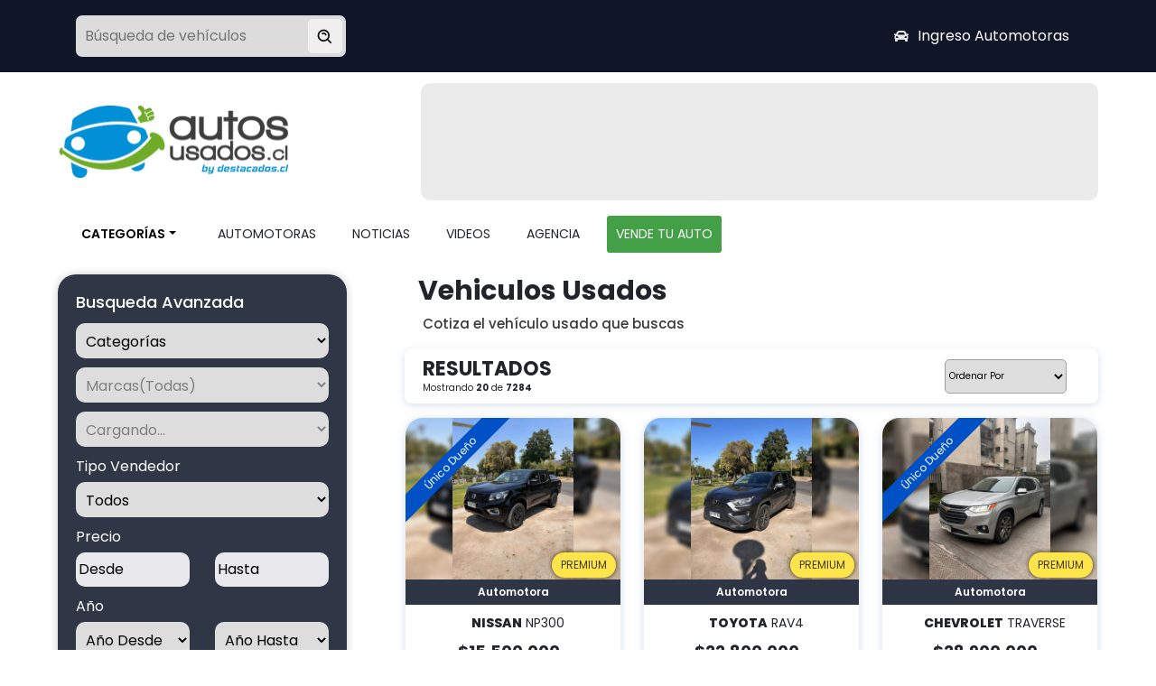

--- FILE ---
content_type: text/html; charset=utf-8
request_url: https://autosusados.cl/Ofertas.aspx?pag=1&OPEL-COMBO&id=1107045&tabla=1&catid=5&Base=1,3&anoh=2024&precioMax=100000000000&ordenar=ID&list=2&transmision=-1&pagina=Furgones.aspx&carga=0
body_size: 12562
content:
<!DOCTYPE html><html lang="es"><head><meta charSet="UTF-8"/><title></title><meta name="description" content=""/><meta name="keywords" content=""/><meta name="viewport" content="width=device-width, initial-scale=1"/><meta name="language" content="spanish"/><meta name="revisit-after" content="3 days"/><meta name="author" content="Portal de autos usados de Chile"/><meta name="robots" content="index, follow"/><link rel="canonical" href="https://autosusados.cl/vehiculos"/><link rel="apple-touch-icon" sizes="57x57" href="/favicon.ico"/><link rel="apple-touch-icon" sizes="60x60" href="/favicon.ico"/><link rel="apple-touch-icon" sizes="72x72" href="/favicon.ico"/><link rel="apple-touch-icon" sizes="76x76" href="/favicon.ico"/><link rel="apple-touch-icon" sizes="114x114" href="/favicon.ico"/><link rel="apple-touch-icon" sizes="120x120" href="/favicon.ico"/><link rel="apple-touch-icon" sizes="144x144" href="/favicon.ico"/><link rel="apple-touch-icon" sizes="152x152" href="/favicon.ico"/><link rel="apple-touch-icon" sizes="180x180" href="/favicon.ico"/><link rel="icon" type="image/png" sizes="192x192" href="/favicon.ico"/><link rel="icon" type="image/png" sizes="32x32" href="/favicon.ico"/><link rel="icon" type="image/png" sizes="96x96" href="/favicon.ico"/><link rel="icon" type="image/png" sizes="16x16" href="/favicon.ico"/><meta property="og:url" content=""/><meta property="og:title" content=""/><meta property="og:description" content=""/><meta name="twitter:site" content=""/><meta name="twitter:card" content="summary_large_image"/><meta name="twitter:image" content="/_next/static/media/logo_600.942b4c13.png"/><meta property="og:image" content="/_next/static/media/logo_600.942b4c13.png"/><meta name="google-site-verification" content="A5qQC0TmjVgmM30JwWZHGP2SZxKur0nwUKUCswOxY2A"/><link rel="preload" as="image" imageSrcSet="/_next/image?url=%2Fassets%2Fimages%2Flogo.png&amp;w=256&amp;q=80 1x, /_next/image?url=%2Fassets%2Fimages%2Flogo.png&amp;w=640&amp;q=80 2x" fetchpriority="high"/><meta name="next-head-count" content="32"/><link rel="preconnect" href="https://fonts.gstatic.com" crossorigin /><link rel="preload" href="/_next/static/css/2426a000284015e4.css" as="style"/><link rel="stylesheet" href="/_next/static/css/2426a000284015e4.css" data-n-g=""/><link rel="preload" href="/_next/static/css/64dcab7f9bbb692b.css" as="style"/><link rel="stylesheet" href="/_next/static/css/64dcab7f9bbb692b.css" data-n-p=""/><link rel="preload" href="/_next/static/css/78b79a2c0a7bd89c.css" as="style"/><link rel="stylesheet" href="/_next/static/css/78b79a2c0a7bd89c.css" data-n-p=""/><link rel="preload" href="/_next/static/css/656d0d797fe4fbfb.css" as="style"/><link rel="stylesheet" href="/_next/static/css/656d0d797fe4fbfb.css" data-n-p=""/><noscript data-n-css=""></noscript><script defer="" nomodule="" src="/_next/static/chunks/polyfills-42372ed130431b0a.js"></script><script src="/_next/static/chunks/webpack-be68d4b535e2a2a5.js" defer=""></script><script src="/_next/static/chunks/framework-88f2b98ffb47976f.js" defer=""></script><script src="/_next/static/chunks/main-cc87283c20f599a6.js" defer=""></script><script src="/_next/static/chunks/pages/_app-c41922c35f052b35.js" defer=""></script><script src="/_next/static/chunks/1a48c3c1-c482c29a46f24d65.js" defer=""></script><script src="/_next/static/chunks/5e2a4920-d9fb15c1520e818c.js" defer=""></script><script src="/_next/static/chunks/0c428ae2-cec597806810613e.js" defer=""></script><script src="/_next/static/chunks/6728d85a-fcc7436a2cffe230.js" defer=""></script><script src="/_next/static/chunks/5675-f37c0019ec59202f.js" defer=""></script><script src="/_next/static/chunks/3217-cfcadaa162cd7594.js" defer=""></script><script src="/_next/static/chunks/9698-ddb993d51829baa2.js" defer=""></script><script src="/_next/static/chunks/2347-776e57096521e41f.js" defer=""></script><script src="/_next/static/chunks/7927-d94b4bb948300fa2.js" defer=""></script><script src="/_next/static/chunks/8997-7e131a8840508bd2.js" defer=""></script><script src="/_next/static/chunks/3094-bd9c7c34d9dec0b6.js" defer=""></script><script src="/_next/static/chunks/3251-f9644b962622f0f3.js" defer=""></script><script src="/_next/static/chunks/9954-5d9e3be427027164.js" defer=""></script><script src="/_next/static/chunks/pages/%5Bcategory%5D-f0f8b2ab0682f5d6.js" defer=""></script><script src="/_next/static/i3qO79FG7VM8RLgx4kPhA/_buildManifest.js" defer=""></script><script src="/_next/static/i3qO79FG7VM8RLgx4kPhA/_ssgManifest.js" defer=""></script><style id="__jsx-25cbf37b2402d19b">body{margin:0;font-family:"Poppins",BlinkMacSystemFont,Avenir Next,Avenir,Helvetica,sans-serif}</style><style data-href="https://fonts.googleapis.com/css2?family=Poppins:ital,wght@0,100;0,200;0,300;0,400;0,500;0,600;0,700;0,800;0,900;1,100;1,200;1,300;1,400;1,500;1,600;1,700;1,800;1,900&display=swap">@font-face{font-family:'Poppins';font-style:italic;font-weight:100;font-display:swap;src:url(https://fonts.gstatic.com/l/font?kit=pxiAyp8kv8JHgFVrJJLmE3tG&skey=14913f5d70e4915e&v=v24) format('woff')}@font-face{font-family:'Poppins';font-style:italic;font-weight:200;font-display:swap;src:url(https://fonts.gstatic.com/l/font?kit=pxiDyp8kv8JHgFVrJJLmv1plEw&skey=e6f64e60fb8d9268&v=v24) format('woff')}@font-face{font-family:'Poppins';font-style:italic;font-weight:300;font-display:swap;src:url(https://fonts.gstatic.com/l/font?kit=pxiDyp8kv8JHgFVrJJLm21llEw&skey=b60188e8ecc47dee&v=v24) format('woff')}@font-face{font-family:'Poppins';font-style:italic;font-weight:400;font-display:swap;src:url(https://fonts.gstatic.com/l/font?kit=pxiGyp8kv8JHgFVrJJLedA&skey=f21d6e783fa43c88&v=v24) format('woff')}@font-face{font-family:'Poppins';font-style:italic;font-weight:500;font-display:swap;src:url(https://fonts.gstatic.com/l/font?kit=pxiDyp8kv8JHgFVrJJLmg1hlEw&skey=b0aa19767d34da85&v=v24) format('woff')}@font-face{font-family:'Poppins';font-style:italic;font-weight:600;font-display:swap;src:url(https://fonts.gstatic.com/l/font?kit=pxiDyp8kv8JHgFVrJJLmr19lEw&skey=7fbc556774b13ef0&v=v24) format('woff')}@font-face{font-family:'Poppins';font-style:italic;font-weight:700;font-display:swap;src:url(https://fonts.gstatic.com/l/font?kit=pxiDyp8kv8JHgFVrJJLmy15lEw&skey=29c3bd833a54ba8c&v=v24) format('woff')}@font-face{font-family:'Poppins';font-style:italic;font-weight:800;font-display:swap;src:url(https://fonts.gstatic.com/l/font?kit=pxiDyp8kv8JHgFVrJJLm111lEw&skey=6ea139488603f28c&v=v24) format('woff')}@font-face{font-family:'Poppins';font-style:italic;font-weight:900;font-display:swap;src:url(https://fonts.gstatic.com/l/font?kit=pxiDyp8kv8JHgFVrJJLm81xlEw&skey=846b48b4eada095a&v=v24) format('woff')}@font-face{font-family:'Poppins';font-style:normal;font-weight:100;font-display:swap;src:url(https://fonts.gstatic.com/l/font?kit=pxiGyp8kv8JHgFVrLPTedA&skey=57be0781cfb72ecd&v=v24) format('woff')}@font-face{font-family:'Poppins';font-style:normal;font-weight:200;font-display:swap;src:url(https://fonts.gstatic.com/l/font?kit=pxiByp8kv8JHgFVrLFj_V1g&skey=1bdc08fe61c3cc9e&v=v24) format('woff')}@font-face{font-family:'Poppins';font-style:normal;font-weight:300;font-display:swap;src:url(https://fonts.gstatic.com/l/font?kit=pxiByp8kv8JHgFVrLDz8V1g&skey=4aabc5055a39e031&v=v24) format('woff')}@font-face{font-family:'Poppins';font-style:normal;font-weight:400;font-display:swap;src:url(https://fonts.gstatic.com/l/font?kit=pxiEyp8kv8JHgFVrFJM&skey=87759fb096548f6d&v=v24) format('woff')}@font-face{font-family:'Poppins';font-style:normal;font-weight:500;font-display:swap;src:url(https://fonts.gstatic.com/l/font?kit=pxiByp8kv8JHgFVrLGT9V1g&skey=d4526a9b64c21b87&v=v24) format('woff')}@font-face{font-family:'Poppins';font-style:normal;font-weight:600;font-display:swap;src:url(https://fonts.gstatic.com/l/font?kit=pxiByp8kv8JHgFVrLEj6V1g&skey=ce7ef9d62ca89319&v=v24) format('woff')}@font-face{font-family:'Poppins';font-style:normal;font-weight:700;font-display:swap;src:url(https://fonts.gstatic.com/l/font?kit=pxiByp8kv8JHgFVrLCz7V1g&skey=cea76fe63715a67a&v=v24) format('woff')}@font-face{font-family:'Poppins';font-style:normal;font-weight:800;font-display:swap;src:url(https://fonts.gstatic.com/l/font?kit=pxiByp8kv8JHgFVrLDD4V1g&skey=f01e006f58df81ac&v=v24) format('woff')}@font-face{font-family:'Poppins';font-style:normal;font-weight:900;font-display:swap;src:url(https://fonts.gstatic.com/l/font?kit=pxiByp8kv8JHgFVrLBT5V1g&skey=6c361c40a830b323&v=v24) format('woff')}@font-face{font-family:'Poppins';font-style:italic;font-weight:100;font-display:swap;src:url(https://fonts.gstatic.com/s/poppins/v24/pxiAyp8kv8JHgFVrJJLmE0tDMPKhSkFEkm8.woff2) format('woff2');unicode-range:U+0900-097F,U+1CD0-1CF9,U+200C-200D,U+20A8,U+20B9,U+20F0,U+25CC,U+A830-A839,U+A8E0-A8FF,U+11B00-11B09}@font-face{font-family:'Poppins';font-style:italic;font-weight:100;font-display:swap;src:url(https://fonts.gstatic.com/s/poppins/v24/pxiAyp8kv8JHgFVrJJLmE0tMMPKhSkFEkm8.woff2) format('woff2');unicode-range:U+0100-02BA,U+02BD-02C5,U+02C7-02CC,U+02CE-02D7,U+02DD-02FF,U+0304,U+0308,U+0329,U+1D00-1DBF,U+1E00-1E9F,U+1EF2-1EFF,U+2020,U+20A0-20AB,U+20AD-20C0,U+2113,U+2C60-2C7F,U+A720-A7FF}@font-face{font-family:'Poppins';font-style:italic;font-weight:100;font-display:swap;src:url(https://fonts.gstatic.com/s/poppins/v24/pxiAyp8kv8JHgFVrJJLmE0tCMPKhSkFE.woff2) format('woff2');unicode-range:U+0000-00FF,U+0131,U+0152-0153,U+02BB-02BC,U+02C6,U+02DA,U+02DC,U+0304,U+0308,U+0329,U+2000-206F,U+20AC,U+2122,U+2191,U+2193,U+2212,U+2215,U+FEFF,U+FFFD}@font-face{font-family:'Poppins';font-style:italic;font-weight:200;font-display:swap;src:url(https://fonts.gstatic.com/s/poppins/v24/pxiDyp8kv8JHgFVrJJLmv1pVFteOYktMqlap.woff2) format('woff2');unicode-range:U+0900-097F,U+1CD0-1CF9,U+200C-200D,U+20A8,U+20B9,U+20F0,U+25CC,U+A830-A839,U+A8E0-A8FF,U+11B00-11B09}@font-face{font-family:'Poppins';font-style:italic;font-weight:200;font-display:swap;src:url(https://fonts.gstatic.com/s/poppins/v24/pxiDyp8kv8JHgFVrJJLmv1pVGdeOYktMqlap.woff2) format('woff2');unicode-range:U+0100-02BA,U+02BD-02C5,U+02C7-02CC,U+02CE-02D7,U+02DD-02FF,U+0304,U+0308,U+0329,U+1D00-1DBF,U+1E00-1E9F,U+1EF2-1EFF,U+2020,U+20A0-20AB,U+20AD-20C0,U+2113,U+2C60-2C7F,U+A720-A7FF}@font-face{font-family:'Poppins';font-style:italic;font-weight:200;font-display:swap;src:url(https://fonts.gstatic.com/s/poppins/v24/pxiDyp8kv8JHgFVrJJLmv1pVF9eOYktMqg.woff2) format('woff2');unicode-range:U+0000-00FF,U+0131,U+0152-0153,U+02BB-02BC,U+02C6,U+02DA,U+02DC,U+0304,U+0308,U+0329,U+2000-206F,U+20AC,U+2122,U+2191,U+2193,U+2212,U+2215,U+FEFF,U+FFFD}@font-face{font-family:'Poppins';font-style:italic;font-weight:300;font-display:swap;src:url(https://fonts.gstatic.com/s/poppins/v24/pxiDyp8kv8JHgFVrJJLm21lVFteOYktMqlap.woff2) format('woff2');unicode-range:U+0900-097F,U+1CD0-1CF9,U+200C-200D,U+20A8,U+20B9,U+20F0,U+25CC,U+A830-A839,U+A8E0-A8FF,U+11B00-11B09}@font-face{font-family:'Poppins';font-style:italic;font-weight:300;font-display:swap;src:url(https://fonts.gstatic.com/s/poppins/v24/pxiDyp8kv8JHgFVrJJLm21lVGdeOYktMqlap.woff2) format('woff2');unicode-range:U+0100-02BA,U+02BD-02C5,U+02C7-02CC,U+02CE-02D7,U+02DD-02FF,U+0304,U+0308,U+0329,U+1D00-1DBF,U+1E00-1E9F,U+1EF2-1EFF,U+2020,U+20A0-20AB,U+20AD-20C0,U+2113,U+2C60-2C7F,U+A720-A7FF}@font-face{font-family:'Poppins';font-style:italic;font-weight:300;font-display:swap;src:url(https://fonts.gstatic.com/s/poppins/v24/pxiDyp8kv8JHgFVrJJLm21lVF9eOYktMqg.woff2) format('woff2');unicode-range:U+0000-00FF,U+0131,U+0152-0153,U+02BB-02BC,U+02C6,U+02DA,U+02DC,U+0304,U+0308,U+0329,U+2000-206F,U+20AC,U+2122,U+2191,U+2193,U+2212,U+2215,U+FEFF,U+FFFD}@font-face{font-family:'Poppins';font-style:italic;font-weight:400;font-display:swap;src:url(https://fonts.gstatic.com/s/poppins/v24/pxiGyp8kv8JHgFVrJJLucXtAOvWDSHFF.woff2) format('woff2');unicode-range:U+0900-097F,U+1CD0-1CF9,U+200C-200D,U+20A8,U+20B9,U+20F0,U+25CC,U+A830-A839,U+A8E0-A8FF,U+11B00-11B09}@font-face{font-family:'Poppins';font-style:italic;font-weight:400;font-display:swap;src:url(https://fonts.gstatic.com/s/poppins/v24/pxiGyp8kv8JHgFVrJJLufntAOvWDSHFF.woff2) format('woff2');unicode-range:U+0100-02BA,U+02BD-02C5,U+02C7-02CC,U+02CE-02D7,U+02DD-02FF,U+0304,U+0308,U+0329,U+1D00-1DBF,U+1E00-1E9F,U+1EF2-1EFF,U+2020,U+20A0-20AB,U+20AD-20C0,U+2113,U+2C60-2C7F,U+A720-A7FF}@font-face{font-family:'Poppins';font-style:italic;font-weight:400;font-display:swap;src:url(https://fonts.gstatic.com/s/poppins/v24/pxiGyp8kv8JHgFVrJJLucHtAOvWDSA.woff2) format('woff2');unicode-range:U+0000-00FF,U+0131,U+0152-0153,U+02BB-02BC,U+02C6,U+02DA,U+02DC,U+0304,U+0308,U+0329,U+2000-206F,U+20AC,U+2122,U+2191,U+2193,U+2212,U+2215,U+FEFF,U+FFFD}@font-face{font-family:'Poppins';font-style:italic;font-weight:500;font-display:swap;src:url(https://fonts.gstatic.com/s/poppins/v24/pxiDyp8kv8JHgFVrJJLmg1hVFteOYktMqlap.woff2) format('woff2');unicode-range:U+0900-097F,U+1CD0-1CF9,U+200C-200D,U+20A8,U+20B9,U+20F0,U+25CC,U+A830-A839,U+A8E0-A8FF,U+11B00-11B09}@font-face{font-family:'Poppins';font-style:italic;font-weight:500;font-display:swap;src:url(https://fonts.gstatic.com/s/poppins/v24/pxiDyp8kv8JHgFVrJJLmg1hVGdeOYktMqlap.woff2) format('woff2');unicode-range:U+0100-02BA,U+02BD-02C5,U+02C7-02CC,U+02CE-02D7,U+02DD-02FF,U+0304,U+0308,U+0329,U+1D00-1DBF,U+1E00-1E9F,U+1EF2-1EFF,U+2020,U+20A0-20AB,U+20AD-20C0,U+2113,U+2C60-2C7F,U+A720-A7FF}@font-face{font-family:'Poppins';font-style:italic;font-weight:500;font-display:swap;src:url(https://fonts.gstatic.com/s/poppins/v24/pxiDyp8kv8JHgFVrJJLmg1hVF9eOYktMqg.woff2) format('woff2');unicode-range:U+0000-00FF,U+0131,U+0152-0153,U+02BB-02BC,U+02C6,U+02DA,U+02DC,U+0304,U+0308,U+0329,U+2000-206F,U+20AC,U+2122,U+2191,U+2193,U+2212,U+2215,U+FEFF,U+FFFD}@font-face{font-family:'Poppins';font-style:italic;font-weight:600;font-display:swap;src:url(https://fonts.gstatic.com/s/poppins/v24/pxiDyp8kv8JHgFVrJJLmr19VFteOYktMqlap.woff2) format('woff2');unicode-range:U+0900-097F,U+1CD0-1CF9,U+200C-200D,U+20A8,U+20B9,U+20F0,U+25CC,U+A830-A839,U+A8E0-A8FF,U+11B00-11B09}@font-face{font-family:'Poppins';font-style:italic;font-weight:600;font-display:swap;src:url(https://fonts.gstatic.com/s/poppins/v24/pxiDyp8kv8JHgFVrJJLmr19VGdeOYktMqlap.woff2) format('woff2');unicode-range:U+0100-02BA,U+02BD-02C5,U+02C7-02CC,U+02CE-02D7,U+02DD-02FF,U+0304,U+0308,U+0329,U+1D00-1DBF,U+1E00-1E9F,U+1EF2-1EFF,U+2020,U+20A0-20AB,U+20AD-20C0,U+2113,U+2C60-2C7F,U+A720-A7FF}@font-face{font-family:'Poppins';font-style:italic;font-weight:600;font-display:swap;src:url(https://fonts.gstatic.com/s/poppins/v24/pxiDyp8kv8JHgFVrJJLmr19VF9eOYktMqg.woff2) format('woff2');unicode-range:U+0000-00FF,U+0131,U+0152-0153,U+02BB-02BC,U+02C6,U+02DA,U+02DC,U+0304,U+0308,U+0329,U+2000-206F,U+20AC,U+2122,U+2191,U+2193,U+2212,U+2215,U+FEFF,U+FFFD}@font-face{font-family:'Poppins';font-style:italic;font-weight:700;font-display:swap;src:url(https://fonts.gstatic.com/s/poppins/v24/pxiDyp8kv8JHgFVrJJLmy15VFteOYktMqlap.woff2) format('woff2');unicode-range:U+0900-097F,U+1CD0-1CF9,U+200C-200D,U+20A8,U+20B9,U+20F0,U+25CC,U+A830-A839,U+A8E0-A8FF,U+11B00-11B09}@font-face{font-family:'Poppins';font-style:italic;font-weight:700;font-display:swap;src:url(https://fonts.gstatic.com/s/poppins/v24/pxiDyp8kv8JHgFVrJJLmy15VGdeOYktMqlap.woff2) format('woff2');unicode-range:U+0100-02BA,U+02BD-02C5,U+02C7-02CC,U+02CE-02D7,U+02DD-02FF,U+0304,U+0308,U+0329,U+1D00-1DBF,U+1E00-1E9F,U+1EF2-1EFF,U+2020,U+20A0-20AB,U+20AD-20C0,U+2113,U+2C60-2C7F,U+A720-A7FF}@font-face{font-family:'Poppins';font-style:italic;font-weight:700;font-display:swap;src:url(https://fonts.gstatic.com/s/poppins/v24/pxiDyp8kv8JHgFVrJJLmy15VF9eOYktMqg.woff2) format('woff2');unicode-range:U+0000-00FF,U+0131,U+0152-0153,U+02BB-02BC,U+02C6,U+02DA,U+02DC,U+0304,U+0308,U+0329,U+2000-206F,U+20AC,U+2122,U+2191,U+2193,U+2212,U+2215,U+FEFF,U+FFFD}@font-face{font-family:'Poppins';font-style:italic;font-weight:800;font-display:swap;src:url(https://fonts.gstatic.com/s/poppins/v24/pxiDyp8kv8JHgFVrJJLm111VFteOYktMqlap.woff2) format('woff2');unicode-range:U+0900-097F,U+1CD0-1CF9,U+200C-200D,U+20A8,U+20B9,U+20F0,U+25CC,U+A830-A839,U+A8E0-A8FF,U+11B00-11B09}@font-face{font-family:'Poppins';font-style:italic;font-weight:800;font-display:swap;src:url(https://fonts.gstatic.com/s/poppins/v24/pxiDyp8kv8JHgFVrJJLm111VGdeOYktMqlap.woff2) format('woff2');unicode-range:U+0100-02BA,U+02BD-02C5,U+02C7-02CC,U+02CE-02D7,U+02DD-02FF,U+0304,U+0308,U+0329,U+1D00-1DBF,U+1E00-1E9F,U+1EF2-1EFF,U+2020,U+20A0-20AB,U+20AD-20C0,U+2113,U+2C60-2C7F,U+A720-A7FF}@font-face{font-family:'Poppins';font-style:italic;font-weight:800;font-display:swap;src:url(https://fonts.gstatic.com/s/poppins/v24/pxiDyp8kv8JHgFVrJJLm111VF9eOYktMqg.woff2) format('woff2');unicode-range:U+0000-00FF,U+0131,U+0152-0153,U+02BB-02BC,U+02C6,U+02DA,U+02DC,U+0304,U+0308,U+0329,U+2000-206F,U+20AC,U+2122,U+2191,U+2193,U+2212,U+2215,U+FEFF,U+FFFD}@font-face{font-family:'Poppins';font-style:italic;font-weight:900;font-display:swap;src:url(https://fonts.gstatic.com/s/poppins/v24/pxiDyp8kv8JHgFVrJJLm81xVFteOYktMqlap.woff2) format('woff2');unicode-range:U+0900-097F,U+1CD0-1CF9,U+200C-200D,U+20A8,U+20B9,U+20F0,U+25CC,U+A830-A839,U+A8E0-A8FF,U+11B00-11B09}@font-face{font-family:'Poppins';font-style:italic;font-weight:900;font-display:swap;src:url(https://fonts.gstatic.com/s/poppins/v24/pxiDyp8kv8JHgFVrJJLm81xVGdeOYktMqlap.woff2) format('woff2');unicode-range:U+0100-02BA,U+02BD-02C5,U+02C7-02CC,U+02CE-02D7,U+02DD-02FF,U+0304,U+0308,U+0329,U+1D00-1DBF,U+1E00-1E9F,U+1EF2-1EFF,U+2020,U+20A0-20AB,U+20AD-20C0,U+2113,U+2C60-2C7F,U+A720-A7FF}@font-face{font-family:'Poppins';font-style:italic;font-weight:900;font-display:swap;src:url(https://fonts.gstatic.com/s/poppins/v24/pxiDyp8kv8JHgFVrJJLm81xVF9eOYktMqg.woff2) format('woff2');unicode-range:U+0000-00FF,U+0131,U+0152-0153,U+02BB-02BC,U+02C6,U+02DA,U+02DC,U+0304,U+0308,U+0329,U+2000-206F,U+20AC,U+2122,U+2191,U+2193,U+2212,U+2215,U+FEFF,U+FFFD}@font-face{font-family:'Poppins';font-style:normal;font-weight:100;font-display:swap;src:url(https://fonts.gstatic.com/s/poppins/v24/pxiGyp8kv8JHgFVrLPTucXtAOvWDSHFF.woff2) format('woff2');unicode-range:U+0900-097F,U+1CD0-1CF9,U+200C-200D,U+20A8,U+20B9,U+20F0,U+25CC,U+A830-A839,U+A8E0-A8FF,U+11B00-11B09}@font-face{font-family:'Poppins';font-style:normal;font-weight:100;font-display:swap;src:url(https://fonts.gstatic.com/s/poppins/v24/pxiGyp8kv8JHgFVrLPTufntAOvWDSHFF.woff2) format('woff2');unicode-range:U+0100-02BA,U+02BD-02C5,U+02C7-02CC,U+02CE-02D7,U+02DD-02FF,U+0304,U+0308,U+0329,U+1D00-1DBF,U+1E00-1E9F,U+1EF2-1EFF,U+2020,U+20A0-20AB,U+20AD-20C0,U+2113,U+2C60-2C7F,U+A720-A7FF}@font-face{font-family:'Poppins';font-style:normal;font-weight:100;font-display:swap;src:url(https://fonts.gstatic.com/s/poppins/v24/pxiGyp8kv8JHgFVrLPTucHtAOvWDSA.woff2) format('woff2');unicode-range:U+0000-00FF,U+0131,U+0152-0153,U+02BB-02BC,U+02C6,U+02DA,U+02DC,U+0304,U+0308,U+0329,U+2000-206F,U+20AC,U+2122,U+2191,U+2193,U+2212,U+2215,U+FEFF,U+FFFD}@font-face{font-family:'Poppins';font-style:normal;font-weight:200;font-display:swap;src:url(https://fonts.gstatic.com/s/poppins/v24/pxiByp8kv8JHgFVrLFj_Z11lFd2JQEl8qw.woff2) format('woff2');unicode-range:U+0900-097F,U+1CD0-1CF9,U+200C-200D,U+20A8,U+20B9,U+20F0,U+25CC,U+A830-A839,U+A8E0-A8FF,U+11B00-11B09}@font-face{font-family:'Poppins';font-style:normal;font-weight:200;font-display:swap;src:url(https://fonts.gstatic.com/s/poppins/v24/pxiByp8kv8JHgFVrLFj_Z1JlFd2JQEl8qw.woff2) format('woff2');unicode-range:U+0100-02BA,U+02BD-02C5,U+02C7-02CC,U+02CE-02D7,U+02DD-02FF,U+0304,U+0308,U+0329,U+1D00-1DBF,U+1E00-1E9F,U+1EF2-1EFF,U+2020,U+20A0-20AB,U+20AD-20C0,U+2113,U+2C60-2C7F,U+A720-A7FF}@font-face{font-family:'Poppins';font-style:normal;font-weight:200;font-display:swap;src:url(https://fonts.gstatic.com/s/poppins/v24/pxiByp8kv8JHgFVrLFj_Z1xlFd2JQEk.woff2) format('woff2');unicode-range:U+0000-00FF,U+0131,U+0152-0153,U+02BB-02BC,U+02C6,U+02DA,U+02DC,U+0304,U+0308,U+0329,U+2000-206F,U+20AC,U+2122,U+2191,U+2193,U+2212,U+2215,U+FEFF,U+FFFD}@font-face{font-family:'Poppins';font-style:normal;font-weight:300;font-display:swap;src:url(https://fonts.gstatic.com/s/poppins/v24/pxiByp8kv8JHgFVrLDz8Z11lFd2JQEl8qw.woff2) format('woff2');unicode-range:U+0900-097F,U+1CD0-1CF9,U+200C-200D,U+20A8,U+20B9,U+20F0,U+25CC,U+A830-A839,U+A8E0-A8FF,U+11B00-11B09}@font-face{font-family:'Poppins';font-style:normal;font-weight:300;font-display:swap;src:url(https://fonts.gstatic.com/s/poppins/v24/pxiByp8kv8JHgFVrLDz8Z1JlFd2JQEl8qw.woff2) format('woff2');unicode-range:U+0100-02BA,U+02BD-02C5,U+02C7-02CC,U+02CE-02D7,U+02DD-02FF,U+0304,U+0308,U+0329,U+1D00-1DBF,U+1E00-1E9F,U+1EF2-1EFF,U+2020,U+20A0-20AB,U+20AD-20C0,U+2113,U+2C60-2C7F,U+A720-A7FF}@font-face{font-family:'Poppins';font-style:normal;font-weight:300;font-display:swap;src:url(https://fonts.gstatic.com/s/poppins/v24/pxiByp8kv8JHgFVrLDz8Z1xlFd2JQEk.woff2) format('woff2');unicode-range:U+0000-00FF,U+0131,U+0152-0153,U+02BB-02BC,U+02C6,U+02DA,U+02DC,U+0304,U+0308,U+0329,U+2000-206F,U+20AC,U+2122,U+2191,U+2193,U+2212,U+2215,U+FEFF,U+FFFD}@font-face{font-family:'Poppins';font-style:normal;font-weight:400;font-display:swap;src:url(https://fonts.gstatic.com/s/poppins/v24/pxiEyp8kv8JHgFVrJJbecnFHGPezSQ.woff2) format('woff2');unicode-range:U+0900-097F,U+1CD0-1CF9,U+200C-200D,U+20A8,U+20B9,U+20F0,U+25CC,U+A830-A839,U+A8E0-A8FF,U+11B00-11B09}@font-face{font-family:'Poppins';font-style:normal;font-weight:400;font-display:swap;src:url(https://fonts.gstatic.com/s/poppins/v24/pxiEyp8kv8JHgFVrJJnecnFHGPezSQ.woff2) format('woff2');unicode-range:U+0100-02BA,U+02BD-02C5,U+02C7-02CC,U+02CE-02D7,U+02DD-02FF,U+0304,U+0308,U+0329,U+1D00-1DBF,U+1E00-1E9F,U+1EF2-1EFF,U+2020,U+20A0-20AB,U+20AD-20C0,U+2113,U+2C60-2C7F,U+A720-A7FF}@font-face{font-family:'Poppins';font-style:normal;font-weight:400;font-display:swap;src:url(https://fonts.gstatic.com/s/poppins/v24/pxiEyp8kv8JHgFVrJJfecnFHGPc.woff2) format('woff2');unicode-range:U+0000-00FF,U+0131,U+0152-0153,U+02BB-02BC,U+02C6,U+02DA,U+02DC,U+0304,U+0308,U+0329,U+2000-206F,U+20AC,U+2122,U+2191,U+2193,U+2212,U+2215,U+FEFF,U+FFFD}@font-face{font-family:'Poppins';font-style:normal;font-weight:500;font-display:swap;src:url(https://fonts.gstatic.com/s/poppins/v24/pxiByp8kv8JHgFVrLGT9Z11lFd2JQEl8qw.woff2) format('woff2');unicode-range:U+0900-097F,U+1CD0-1CF9,U+200C-200D,U+20A8,U+20B9,U+20F0,U+25CC,U+A830-A839,U+A8E0-A8FF,U+11B00-11B09}@font-face{font-family:'Poppins';font-style:normal;font-weight:500;font-display:swap;src:url(https://fonts.gstatic.com/s/poppins/v24/pxiByp8kv8JHgFVrLGT9Z1JlFd2JQEl8qw.woff2) format('woff2');unicode-range:U+0100-02BA,U+02BD-02C5,U+02C7-02CC,U+02CE-02D7,U+02DD-02FF,U+0304,U+0308,U+0329,U+1D00-1DBF,U+1E00-1E9F,U+1EF2-1EFF,U+2020,U+20A0-20AB,U+20AD-20C0,U+2113,U+2C60-2C7F,U+A720-A7FF}@font-face{font-family:'Poppins';font-style:normal;font-weight:500;font-display:swap;src:url(https://fonts.gstatic.com/s/poppins/v24/pxiByp8kv8JHgFVrLGT9Z1xlFd2JQEk.woff2) format('woff2');unicode-range:U+0000-00FF,U+0131,U+0152-0153,U+02BB-02BC,U+02C6,U+02DA,U+02DC,U+0304,U+0308,U+0329,U+2000-206F,U+20AC,U+2122,U+2191,U+2193,U+2212,U+2215,U+FEFF,U+FFFD}@font-face{font-family:'Poppins';font-style:normal;font-weight:600;font-display:swap;src:url(https://fonts.gstatic.com/s/poppins/v24/pxiByp8kv8JHgFVrLEj6Z11lFd2JQEl8qw.woff2) format('woff2');unicode-range:U+0900-097F,U+1CD0-1CF9,U+200C-200D,U+20A8,U+20B9,U+20F0,U+25CC,U+A830-A839,U+A8E0-A8FF,U+11B00-11B09}@font-face{font-family:'Poppins';font-style:normal;font-weight:600;font-display:swap;src:url(https://fonts.gstatic.com/s/poppins/v24/pxiByp8kv8JHgFVrLEj6Z1JlFd2JQEl8qw.woff2) format('woff2');unicode-range:U+0100-02BA,U+02BD-02C5,U+02C7-02CC,U+02CE-02D7,U+02DD-02FF,U+0304,U+0308,U+0329,U+1D00-1DBF,U+1E00-1E9F,U+1EF2-1EFF,U+2020,U+20A0-20AB,U+20AD-20C0,U+2113,U+2C60-2C7F,U+A720-A7FF}@font-face{font-family:'Poppins';font-style:normal;font-weight:600;font-display:swap;src:url(https://fonts.gstatic.com/s/poppins/v24/pxiByp8kv8JHgFVrLEj6Z1xlFd2JQEk.woff2) format('woff2');unicode-range:U+0000-00FF,U+0131,U+0152-0153,U+02BB-02BC,U+02C6,U+02DA,U+02DC,U+0304,U+0308,U+0329,U+2000-206F,U+20AC,U+2122,U+2191,U+2193,U+2212,U+2215,U+FEFF,U+FFFD}@font-face{font-family:'Poppins';font-style:normal;font-weight:700;font-display:swap;src:url(https://fonts.gstatic.com/s/poppins/v24/pxiByp8kv8JHgFVrLCz7Z11lFd2JQEl8qw.woff2) format('woff2');unicode-range:U+0900-097F,U+1CD0-1CF9,U+200C-200D,U+20A8,U+20B9,U+20F0,U+25CC,U+A830-A839,U+A8E0-A8FF,U+11B00-11B09}@font-face{font-family:'Poppins';font-style:normal;font-weight:700;font-display:swap;src:url(https://fonts.gstatic.com/s/poppins/v24/pxiByp8kv8JHgFVrLCz7Z1JlFd2JQEl8qw.woff2) format('woff2');unicode-range:U+0100-02BA,U+02BD-02C5,U+02C7-02CC,U+02CE-02D7,U+02DD-02FF,U+0304,U+0308,U+0329,U+1D00-1DBF,U+1E00-1E9F,U+1EF2-1EFF,U+2020,U+20A0-20AB,U+20AD-20C0,U+2113,U+2C60-2C7F,U+A720-A7FF}@font-face{font-family:'Poppins';font-style:normal;font-weight:700;font-display:swap;src:url(https://fonts.gstatic.com/s/poppins/v24/pxiByp8kv8JHgFVrLCz7Z1xlFd2JQEk.woff2) format('woff2');unicode-range:U+0000-00FF,U+0131,U+0152-0153,U+02BB-02BC,U+02C6,U+02DA,U+02DC,U+0304,U+0308,U+0329,U+2000-206F,U+20AC,U+2122,U+2191,U+2193,U+2212,U+2215,U+FEFF,U+FFFD}@font-face{font-family:'Poppins';font-style:normal;font-weight:800;font-display:swap;src:url(https://fonts.gstatic.com/s/poppins/v24/pxiByp8kv8JHgFVrLDD4Z11lFd2JQEl8qw.woff2) format('woff2');unicode-range:U+0900-097F,U+1CD0-1CF9,U+200C-200D,U+20A8,U+20B9,U+20F0,U+25CC,U+A830-A839,U+A8E0-A8FF,U+11B00-11B09}@font-face{font-family:'Poppins';font-style:normal;font-weight:800;font-display:swap;src:url(https://fonts.gstatic.com/s/poppins/v24/pxiByp8kv8JHgFVrLDD4Z1JlFd2JQEl8qw.woff2) format('woff2');unicode-range:U+0100-02BA,U+02BD-02C5,U+02C7-02CC,U+02CE-02D7,U+02DD-02FF,U+0304,U+0308,U+0329,U+1D00-1DBF,U+1E00-1E9F,U+1EF2-1EFF,U+2020,U+20A0-20AB,U+20AD-20C0,U+2113,U+2C60-2C7F,U+A720-A7FF}@font-face{font-family:'Poppins';font-style:normal;font-weight:800;font-display:swap;src:url(https://fonts.gstatic.com/s/poppins/v24/pxiByp8kv8JHgFVrLDD4Z1xlFd2JQEk.woff2) format('woff2');unicode-range:U+0000-00FF,U+0131,U+0152-0153,U+02BB-02BC,U+02C6,U+02DA,U+02DC,U+0304,U+0308,U+0329,U+2000-206F,U+20AC,U+2122,U+2191,U+2193,U+2212,U+2215,U+FEFF,U+FFFD}@font-face{font-family:'Poppins';font-style:normal;font-weight:900;font-display:swap;src:url(https://fonts.gstatic.com/s/poppins/v24/pxiByp8kv8JHgFVrLBT5Z11lFd2JQEl8qw.woff2) format('woff2');unicode-range:U+0900-097F,U+1CD0-1CF9,U+200C-200D,U+20A8,U+20B9,U+20F0,U+25CC,U+A830-A839,U+A8E0-A8FF,U+11B00-11B09}@font-face{font-family:'Poppins';font-style:normal;font-weight:900;font-display:swap;src:url(https://fonts.gstatic.com/s/poppins/v24/pxiByp8kv8JHgFVrLBT5Z1JlFd2JQEl8qw.woff2) format('woff2');unicode-range:U+0100-02BA,U+02BD-02C5,U+02C7-02CC,U+02CE-02D7,U+02DD-02FF,U+0304,U+0308,U+0329,U+1D00-1DBF,U+1E00-1E9F,U+1EF2-1EFF,U+2020,U+20A0-20AB,U+20AD-20C0,U+2113,U+2C60-2C7F,U+A720-A7FF}@font-face{font-family:'Poppins';font-style:normal;font-weight:900;font-display:swap;src:url(https://fonts.gstatic.com/s/poppins/v24/pxiByp8kv8JHgFVrLBT5Z1xlFd2JQEk.woff2) format('woff2');unicode-range:U+0000-00FF,U+0131,U+0152-0153,U+02BB-02BC,U+02C6,U+02DA,U+02DC,U+0304,U+0308,U+0329,U+2000-206F,U+20AC,U+2122,U+2191,U+2193,U+2212,U+2215,U+FEFF,U+FFFD}</style></head><body><div id="__next"> <div><div class="bm-overlay" style="position:fixed;z-index:1000;width:100%;height:100%;background:rgba(0, 0, 0, 0.3);opacity:0;-moz-transform:translate3d(100%, 0, 0);-ms-transform:translate3d(100%, 0, 0);-o-transform:translate3d(100%, 0, 0);-webkit-transform:translate3d(100%, 0, 0);transform:translate3d(100%, 0, 0);transition:opacity 0.3s, transform 0s 0.3s"></div><div><div class="bm-burger-button" style="z-index:1000"><button type="button" id="react-burger-menu-btn" style="position:absolute;left:0;top:0;z-index:1;width:100%;height:100%;margin:0;padding:0;border:none;font-size:0;background:transparent;cursor:pointer">Open Menu</button><span><span class="bm-burger-bars" style="position:absolute;height:20%;left:0;right:0;top:0%;opacity:1"></span><span class="bm-burger-bars" style="position:absolute;height:20%;left:0;right:0;top:40%;opacity:1"></span><span class="bm-burger-bars" style="position:absolute;height:20%;left:0;right:0;top:80%;opacity:1"></span></span></div></div><div id="" class="bm-menu-wrap" style="position:fixed;right:inherit;z-index:1100;width:300px;height:100%;-moz-transform:translate3d(-100%, 0, 0);-ms-transform:translate3d(-100%, 0, 0);-o-transform:translate3d(-100%, 0, 0);-webkit-transform:translate3d(-100%, 0, 0);transform:translate3d(-100%, 0, 0);transition:all 0.5s" aria-hidden="true"><div class="bm-menu" style="height:100%;box-sizing:border-box;overflow:auto"><nav class="bm-item-list" style="height:100%"><h4 class="bm-item menu-item" style="display:block" tabindex="-1">Menu</h4><a class="bm-item" style="display:block" tabindex="-1" href="/"><span class="menu-item bm-item mt-3">Inicio</span></a><a class="bm-item" style="display:block" tabindex="-1" href="/automotoras"><div class="menu-item bm-item">Automotoras</div></a><div style="display:block" tabindex="-1" class="bm-item dropdown"><button type="button" id="Sidebar_dropdown__7O3kb" aria-expanded="false" class="dropdown-toggle btn btn-primary">Categorías</button></div><a class="bm-item menu-item bm-item mt-3" target="_blank" rel="noreferrer" style="display:block" tabindex="-1" href="https://autonoticias.cl/"><div class="menu-item bm-item">Noticias</div></a><a class="bm-item menu-item bm-item" target="_blank" rel="noreferrer" style="display:block" tabindex="-1" href="http://agencia.destacados.cl/"><div class="menu-item bm-item">Agencia</div></a><hr class="bm-item" style="display:block" tabindex="-1"/><a class="bm-item menu-item" href="https://particulares.autosusados.cl/" target="_blank" rel="noreferrer" style="display:flex;align-items:center" tabindex="-1"><svg stroke="currentColor" fill="currentColor" stroke-width="0" viewBox="0 0 512 512" class="searchBarIcon" style="margin-right:5px" height="1em" width="1em" xmlns="http://www.w3.org/2000/svg"><path d="M258 21.89c-.5 0-1.2 0-1.8.12-4.6.85-10.1 5.1-13.7 14.81-3.8 9.7-4.6 23.53-1.3 38.34 3.4 14.63 10.4 27.24 18.2 34.94 7.6 7.7 14.5 9.8 19.1 9 4.8-.7 10.1-5.1 13.7-14.7 3.8-9.64 4.8-23.66 1.4-38.35-3.5-14.8-10.4-27.29-18.2-34.94-6.6-6.8-12.7-9.22-17.4-9.22zM373.4 151.4c-11 .3-24.9 3.2-38.4 8.9-15.6 6.8-27.6 15.9-34.2 24.5-6.6 8.3-7.2 14.6-5.1 18.3 2.2 3.7 8.3 7.2 20 7.7 11.7.7 27.5-2.2 43-8.8 15.5-6.7 27.7-15.9 34.3-24.3 6.6-8.3 7.1-14.8 5-18.5-2.1-3.8-8.3-7.1-20-7.5-1.6-.3-3-.3-4.6-.3zm-136.3 92.9c-6.6.1-12.6.9-18 2.3-11.8 3-18.6 8.4-20.8 14.9-2.5 6.5 0 14.3 7.8 22.7 8.2 8.2 21.7 16.1 38.5 20.5 16.7 4.4 32.8 4.3 44.8 1.1 12.1-3.1 18.9-8.6 21.1-15 2.3-6.5 0-14.2-8.1-22.7-7.9-8.2-21.4-16.1-38.2-20.4-9.5-2.5-18.8-3.5-27.1-3.4zm160.7 58.1L336 331.7c4.2.2 14.7.5 14.7.5l6.6 8.7 54.7-28.5-14.2-10zm-54.5.1l-57.4 27.2c5.5.3 18.5.5 23.7.8l49.8-23.6-16.1-4.4zm92.6 10.8l-70.5 37.4 14.5 18.7 74.5-44.6-18.5-11.5zm-278.8 9.1a40.33 40.33 0 0 0-9 1c-71.5 16.5-113.7 17.9-126.2 17.9H18v107.5s11.6-1.7 30.9-1.8c37.3 0 103 6.4 167 43.8 3.4 2.1 10.7 2.9 19.8 2.9 24.3 0 61.2-5.8 69.7-9C391 452.6 494 364.5 494 364.5l-32.5-28.4s-79.8 50.9-89.9 55.8c-91.1 44.7-164.9 16.8-164.9 16.8s119.9 3 158.4-27.3l-22.6-34s-82.8-2.3-112.3-6.2c-15.4-2-48.7-18.8-73.1-18.8z"></path></svg>Vende tu auto</a><hr class="bm-item" style="display:block" tabindex="-1"/><a class="bm-item menu-item" href="https://www.backoffice.webauto.cl/login" target="_blank" rel="noreferrer" style="display:flex;align-items:center" tabindex="-1"><svg stroke="currentColor" fill="currentColor" stroke-width="0" viewBox="0 0 512 512" class="searchBarIcon" style="margin-right:5px" height="1em" width="1em" xmlns="http://www.w3.org/2000/svg"><path d="M499.99 176h-59.87l-16.64-41.6C406.38 91.63 365.57 64 319.5 64h-127c-46.06 0-86.88 27.63-103.99 70.4L71.87 176H12.01C4.2 176-1.53 183.34.37 190.91l6 24C7.7 220.25 12.5 224 18.01 224h20.07C24.65 235.73 16 252.78 16 272v48c0 16.12 6.16 30.67 16 41.93V416c0 17.67 14.33 32 32 32h32c17.67 0 32-14.33 32-32v-32h256v32c0 17.67 14.33 32 32 32h32c17.67 0 32-14.33 32-32v-54.07c9.84-11.25 16-25.8 16-41.93v-48c0-19.22-8.65-36.27-22.07-48H494c5.51 0 10.31-3.75 11.64-9.09l6-24c1.89-7.57-3.84-14.91-11.65-14.91zm-352.06-17.83c7.29-18.22 24.94-30.17 44.57-30.17h127c19.63 0 37.28 11.95 44.57 30.17L384 208H128l19.93-49.83zM96 319.8c-19.2 0-32-12.76-32-31.9S76.8 256 96 256s48 28.71 48 47.85-28.8 15.95-48 15.95zm320 0c-19.2 0-48 3.19-48-15.95S396.8 256 416 256s32 12.76 32 31.9-12.8 31.9-32 31.9z"></path></svg>Ingreso Automotoras</a><hr class="bm-item" style="display:block" tabindex="-1"/></nav></div><div><div class="bm-cross-button" style="position:absolute;width:24px;height:24px;right:8px;top:8px"><button type="button" id="react-burger-cross-btn" style="position:absolute;left:0;top:0;z-index:1;width:100%;height:100%;margin:0;padding:0;border:none;font-size:0;background:transparent;cursor:pointer" tabindex="-1">Close Menu</button><span style="position:absolute;top:6px;right:14px"><span class="bm-cross" style="position:absolute;width:3px;height:14px;transform:rotate(45deg)"></span><span class="bm-cross" style="position:absolute;width:3px;height:14px;transform:rotate(-45deg)"></span></span></div></div></div></div><div id="page-wrap" class="jsx-25cbf37b2402d19b"><header class="Header_header__pXml_"><section class="TestSearchBar_testSearchBar__m8LGG"><img class="TestSearchBar_LogoAutosLarge__i5nNe" src="/assets/images/logo.png" alt=""/><form class="TestSearchBar_searchBarInputForm__5hun4"><input class="SearchBar_searchBarInput__Bjhb_" type="text" placeholder="Búsqueda de vehículos" maxLength="150"/><button aria-label="Buscar vehículo" class="SearchBar_magniGlassLink__PeQjY" type="submit"><svg stroke="currentColor" fill="currentColor" stroke-width="0" viewBox="0 0 24 24" class="SearchBar_magniGlass__P1pir" height="1em" width="1em" xmlns="http://www.w3.org/2000/svg"><title>Buscar vehículo</title><path d="M10 18a7.952 7.952 0 0 0 4.897-1.688l4.396 4.396 1.414-1.414-4.396-4.396A7.952 7.952 0 0 0 18 10c0-4.411-3.589-8-8-8s-8 3.589-8 8 3.589 8 8 8zm0-14c3.309 0 6 2.691 6 6s-2.691 6-6 6-6-2.691-6-6 2.691-6 6-6z"></path><path d="M11.412 8.586c.379.38.588.882.588 1.414h2a3.977 3.977 0 0 0-1.174-2.828c-1.514-1.512-4.139-1.512-5.652 0l1.412 1.416c.76-.758 2.07-.756 2.826-.002z"></path></svg></button></form><img class="TestSearchBar_LogoAutos__oAv0c" src="/assets/images/logo_sin_texto.png" alt=""/><div class="SearchBar_linksInDesktopContainer__Xck2w"><a class="SearchBar_searchBarLink__cavaz" target="_blank" rel="noopener noreferrer" href="https://www.backoffice.webauto.cl/login"><svg stroke="currentColor" fill="currentColor" stroke-width="0" viewBox="0 0 512 512" class="SearchBar_searchBarIcon__klgkV" height="1em" width="1em" xmlns="http://www.w3.org/2000/svg"><path d="M499.99 176h-59.87l-16.64-41.6C406.38 91.63 365.57 64 319.5 64h-127c-46.06 0-86.88 27.63-103.99 70.4L71.87 176H12.01C4.2 176-1.53 183.34.37 190.91l6 24C7.7 220.25 12.5 224 18.01 224h20.07C24.65 235.73 16 252.78 16 272v48c0 16.12 6.16 30.67 16 41.93V416c0 17.67 14.33 32 32 32h32c17.67 0 32-14.33 32-32v-32h256v32c0 17.67 14.33 32 32 32h32c17.67 0 32-14.33 32-32v-54.07c9.84-11.25 16-25.8 16-41.93v-48c0-19.22-8.65-36.27-22.07-48H494c5.51 0 10.31-3.75 11.64-9.09l6-24c1.89-7.57-3.84-14.91-11.65-14.91zm-352.06-17.83c7.29-18.22 24.94-30.17 44.57-30.17h127c19.63 0 37.28 11.95 44.57 30.17L384 208H128l19.93-49.83zM96 319.8c-19.2 0-32-12.76-32-31.9S76.8 256 96 256s48 28.71 48 47.85-28.8 15.95-48 15.95zm320 0c-19.2 0-48 3.19-48-15.95S396.8 256 416 256s32 12.76 32 31.9-12.8 31.9-32 31.9z"></path></svg>Ingreso Automotoras</a></div></section><div class="Toastify"></div><div class="Toastify"></div></header><section id="Banner_banner__pNNOf" class="Banner_banner__pNNOf"><span><img alt="Autos Usados" fetchpriority="high" width="256" height="82" decoding="async" data-nimg="1" class="Banner_bannerImgOnlyLarge__dCUkO" style="color:transparent" srcSet="/_next/image?url=%2Fassets%2Fimages%2Flogo.png&amp;w=256&amp;q=80 1x, /_next/image?url=%2Fassets%2Fimages%2Flogo.png&amp;w=640&amp;q=80 2x" src="/_next/image?url=%2Fassets%2Fimages%2Flogo.png&amp;w=640&amp;q=80"/></span><a target="_blank" rel="noreferrer" class="Banner_bannerImg__h5o81"><img alt="Autos Usados" loading="lazy" width="750" height="130" decoding="async" data-nimg="1" class="Banner_bannerImg__h5o81" style="color:transparent" srcSet="/_next/image?url=%2F_next%2Fstatic%2Fmedia%2Fbanner_placeholder.50821f23.webp&amp;w=750&amp;q=90 1x, /_next/image?url=%2F_next%2Fstatic%2Fmedia%2Fbanner_placeholder.50821f23.webp&amp;w=1920&amp;q=90 2x" src="/_next/image?url=%2F_next%2Fstatic%2Fmedia%2Fbanner_placeholder.50821f23.webp&amp;w=1920&amp;q=90"/></a></section><section id="SecondNavbar_links-navbar__SkRW9"><div class="SecondNavbar_secondNavbar__qCjaj"><div class="dropdown"><button type="button" id="SecondNavbar_dropdown-basic-button__AaPW4" aria-expanded="false" class="dropdown-toggle btn btn-primary">CATEGORÍAS</button></div><a href="/automotoras" class="nav-link">AUTOMOTORAS</a><a href="http://autonoticias.cl/" target="_blank" rel="noopener noreferrer" class="nav-link">NOTICIAS</a><a href="https://www.youtube.com/@autosusados.cl-oficial" target="_blank" rel="noopener noreferrer" class="nav-link">VIDEOS</a><a href="https://agenciadestacados.cl/" target="_blank" rel="noopener noreferrer" class="nav-link">AGENCIA</a><a href="https://particulares.autosusados.cl/" target="_blank" rel="noopener noreferrer" class="SecondNavbar_sellCar__awrHR nav-link">VENDE TU AUTO</a></div></section><div style="padding:0px" class="Results_searchResultsLayout__m_GEq container"><div class="col-lg-4 col-sm-12 col-12"><button class="SearchFilter_floatingButton__g97kl"><svg stroke="currentColor" fill="currentColor" stroke-width="0" viewBox="0 0 512 512" width="1em" height="1em" color="white" style="color:white" xmlns="http://www.w3.org/2000/svg"><path d="M487.976 0H24.028C2.71 0-8.047 25.866 7.058 40.971L192 225.941V432c0 7.831 3.821 15.17 10.237 19.662l80 55.98C298.02 518.69 320 507.493 320 487.98V225.941l184.947-184.97C520.021 25.896 509.338 0 487.976 0z"></path></svg>FILTRAR</button><div class="SearchFilter_searchFilter__tMIvd "><button class="SearchFilter_closeSearchFilter__t9d9U"></button><section style="width:100%"><form class="SearchFilter_filterForm__6CDcf"><h3 style="font-size:22px;position:relative">Busqueda Avanzada<button class="SearchFilter_close__wfNAm"><svg stroke="currentColor" fill="currentColor" stroke-width="0" viewBox="0 0 352 512" width="1em" height="1em" color="white" style="color:white" xmlns="http://www.w3.org/2000/svg"><path d="M242.72 256l100.07-100.07c12.28-12.28 12.28-32.19 0-44.48l-22.24-22.24c-12.28-12.28-32.19-12.28-44.48 0L176 189.28 75.93 89.21c-12.28-12.28-32.19-12.28-44.48 0L9.21 111.45c-12.28 12.28-12.28 32.19 0 44.48L109.28 256 9.21 356.07c-12.28 12.28-12.28 32.19 0 44.48l22.24 22.24c12.28 12.28 32.2 12.28 44.48 0L176 322.72l100.07 100.07c12.28 12.28 32.2 12.28 44.48 0l22.24-22.24c12.28-12.28 12.28-32.19 0-44.48L242.72 256z"></path></svg></button></h3><div><select class="SearchFilter_filterSelect__frgs6" name="catId"><option value="" selected="">Categorías</option></select><select class="SearchFilter_filterSelect__frgs6" name="brandId" disabled=""><option value="" selected="">Marcas(Todas)</option></select><select class="SearchFilter_filterSelect__frgs6" name="modelId" disabled=""><option value="" selected="">Cargando...</option></select><div class="SearchFilter_filterTagTitle__RlPD3">Tipo Vendedor</div><select class="SearchFilter_filterSelect__frgs6" name="sellerType"><option value="" selected="">Todos</option><option value="1">Automotoras</option><option value="3">Particulares</option></select><div><div class="SearchFilter_filterTagTitle__RlPD3">Precio</div><div class="SearchFilter_filterInputContainer__3Yyap"><input type="text" step="1" name="minPrice" placeholder="Desde" class="SearchFilter_filterInput__XovE3" value=""/><input type="text" step="1" name="maxPrice" placeholder="Hasta" class="SearchFilter_filterInput__XovE3" value=""/></div></div><div><div class="SearchFilter_filterTagTitle__RlPD3">Año</div><div class="SearchFilter_yearContainer__aLs1T"><select class="SearchFilter_filterSelect__frgs6" name="initialYear" id="SearchFilter_filterYearInitial__q8QIM"><option value="" selected="">Año Desde</option></select><select class="SearchFilter_filterSelect__frgs6" name="lastYear" id="SearchFilter_filterYearLast__pJxCi"><option value="" selected="">Año Hasta</option></select></div></div><div><div class="SearchFilter_filterTagTitle__RlPD3">Otros</div><select class="SearchFilter_filterSelect__frgs6" name="transmissions"><option value="" selected="">Transmisión</option></select><select class="SearchFilter_filterSelect__frgs6" name="fuelTypes"><option value="" selected="">Combustible</option></select><select class="SearchFilter_filterSelect__frgs6" name="regionIds"><option value="" selected="">Regiones</option></select></div></div><button class="SearchFilter_filterBtn__yWsbO" type="submit">BUSCAR</button></form></section></div><div class="sticky-outer-wrapper"><div class="sticky-inner-wrapper" style="position:relative;top:0px"></div></div></div><div id="content_results" class="col-lg-8 col-sm-12 col-12"><h1 class="Results_titleName__dXctv"> <!-- -->vehiculos<!-- --> <!-- -->Usados</h1><h2 class="Results_h2__NXhnV">Cotiza <!-- -->el<!-- --> <!-- -->vehículo<!-- --> <!-- --> <!-- --> <!-- -->usado<!-- --> que buscas</h2><div class="sticky-outer-wrapper"><div class="sticky-inner-wrapper" style="position:relative;top:0px;z-index:1001"><section id="ResultsControls_results-section__DrCa2"><div class="ResultsControls_controlsContainer__m9XZw"><div class="ResultsControls_controlsTitle__dQ7Uq"><h3 class="m-0 p-0" style="font-size:clamp(8px,22px,28px);text-transform:uppercase">Resultados</h3><p class="m-0" style="font-size:clamp(8px,10px,14px)">Mostrando <strong>0</strong> de <strong>0</strong></p></div><select name="orderSelect" id="ResultsControls_orderSelect__RftXl"><option value="default">Ordenar Por</option><option value="VCHPRECIO desc">Precio: Mayor a Menor</option><option value="VCHPRECIO asc">Precio: Menor a Mayor</option></select></div></section></div></div><div><form class="CarNotFoundForm_carRequestForm__yxDVr"><div><img alt="oops" loading="lazy" width="60" height="40" decoding="async" data-nimg="1" style="color:transparent" srcSet="/_next/image?url=%2F_next%2Fstatic%2Fmedia%2Fiso-oops.bcd780db.png&amp;w=64&amp;q=75 1x, /_next/image?url=%2F_next%2Fstatic%2Fmedia%2Fiso-oops.bcd780db.png&amp;w=128&amp;q=75 2x" src="/_next/image?url=%2F_next%2Fstatic%2Fmedia%2Fiso-oops.bcd780db.png&amp;w=128&amp;q=75"/></div><p>En estos momentos no tenemos stock del modelo que buscas.<br/>Pero podemos ayudarte a encontrarlo llenando este formulario</p><div class="CarNotFoundForm_filterContainer__DEQEC"><div class="row "><div class="col-md-6 col-xl-4 col-sm-12 mb-3"><div class="form-group"><label for="name">Nombre</label><input class="form-control" type="text" name="name" placeholder="Nombre"/></div></div><div class="col-md-6 col-xl-4 col-sm-12 mb-3"><div class="form-group"><label for="email">Email</label><input class="form-control" type="text" name="email" placeholder="Email"/></div></div><div class="col-md-6 col-xl-4 col-sm-12 mb-3"><div class="form-group"><label for="phone">Teléfono</label><input class="form-control" type="text" name="phone" placeholder="Telefono"/></div></div></div><div class="row "><div class="col-md-6 col-xl-4 col-sm-12 mb-3"><div class="form-group"><label for="brandId">Marca</label><select class="form-control" name="brandId"><option value="">Marca</option></select></div></div><div class="col-md-6 col-xl-4 col-sm-12 mb-3"><div class="form-group"><label for="modelId">Modelo</label><select class="form-control" name="modelId"><option value="">Modelo</option></select></div></div><div class="col-md-6 col-xl-4 col-sm-12 mb-3"><div class="form-group"><label for="year">Año</label><select class="form-control" name="year"><option value="" selected="">Año</option></select></div></div></div><textarea class="form-control mb-3" name="message" placeholder="Mensaje"></textarea><button class="CarNotFoundForm_userInputBtn__6dAUR" type="submit"><span>Enviar</span></button></div></form></div></div></div><footer class="Footer_footer__o4_Ec"><div class="MenuFooter_contenedorMenu__aQptT"><div class="MenuFooter_rowContainer__zHPGo row container"><div class="MenuFooter_colFit__wJBIh"><div class="MenuFooter_rowInner__sOzX8 row"><div class="MenuFooter_colInner__X2Wa4"><div class="MenuFooter_rowTittle__IbRdg row"><div class="undefined col-12"><span>CATEGORÍAS</span></div></div><div class="MenuFooter_rowColFlex__Zg3le row"><div class="MenuFooter_movileCol__DWCXh"><div class="row"><a class="MenuFooter_link__tqS9n" href="/autos">Autos</a></div><div class="row"><a class="MenuFooter_link__tqS9n" href="/suv">Suv</a></div><div class="row"><a class="MenuFooter_link__tqS9n" href="/camionetas">Camionetas</a></div><div class="row"><a class="MenuFooter_link__tqS9n" href="/furgones">Furgones</a></div></div><div class="MenuFooter_movileCol__DWCXh"><div class="row"><a class="MenuFooter_link__tqS9n" href="/motos">Motos</a></div><div class="row"><a class="MenuFooter_link__tqS9n" href="/camiones">Camiones</a></div><div class="row"><a class="MenuFooter_link__tqS9n" href="/buses">Buses</a></div><div class="row"><a class="MenuFooter_link__tqS9n" href="/maquinarias">Maquinaria</a></div></div></div></div></div></div><div class="MenuFooter_colFitMid__o5gsZ"><div class="MenuFooter_rowInnerMid__hRIWB row"><div class="MenuFooter_colInnerMid__Y91k2"><div id="Mar1" class="MenuFooter_rowTittle__IbRdg row"><div class="undefined col-xs-12" style="display:flex"><span>MARCAS</span><span class="MenuFooter_buscadas__szzri">  MÁS BUSCADAS </span></div></div><div id="Mar2" class="MenuFooter_tabletShow__k3ffk row"><div class="MenuFooter_rowColFlex__Zg3le col-sm-6"></div><div class="MenuFooter_rowColFlex__Zg3le col-sm-6 MenuFooter_colDesktop__Ovngj"></div></div><div id="Mar3" class=" MenuFooter_movileShow__LCqSL row"><div class="MenuFooter_ColFlexMovile__RxEOV"></div><div class="MenuFooter_ColFlexMovile__RxEOV"></div></div></div></div></div><div class="MenuFooter_colFitMid__o5gsZ"><div class="MenuFooter_rowInnerMid__hRIWB row"><div class="MenuFooter_colInnerMid__Y91k2"><div class="MenuFooter_rowTittle__IbRdg row"><div class="undefined col-xs-12" style="display:flex"><span>MODELOS </span>  <span class="MenuFooter_buscadas__szzri">   MÁS BUSCADOS </span></div></div><div class="MenuFooter_tabletShow__k3ffk row"><div class="MenuFooter_rowColFlex__Zg3le col-sm-6"><div class="row"><a class="MenuFooter_link__tqS9n" href="/autos/hyundai/accent">Accent</a></div><div class="row"><a class="MenuFooter_link__tqS9n" href="/autos/mercedes-benz/a%20180">A180</a></div><div class="row"><a class="MenuFooter_link__tqS9n" href="/camionetas/ford/f-150">F150</a></div><div class="row"><a class="MenuFooter_link__tqS9n" href="/autos/chevrolet/camaro">Camaro</a></div><div class="row"><a class="MenuFooter_link__tqS9n" href="/autos/chevrolet/spark%20gt">Spark GT</a></div><div class="row"><a class="MenuFooter_link__tqS9n" href="/autos/suzuki/baleno">Baleno</a></div><div class="row"><a class="MenuFooter_link__tqS9n" href="/autos/suzuki/s-presso">S-Presso</a></div><div class="row"><a class="MenuFooter_link__tqS9n" href="/autos/kia/cerato">Cerato</a></div></div><div class="MenuFooter_rowColFlex__Zg3le col-sm-6 MenuFooter_colDesktop__Ovngj"><div class="row"><a class="MenuFooter_link__tqS9n" href="/autos/kia/morning">Morning</a></div><div class="row"><a class="MenuFooter_link__tqS9n" href="/autos/audi/a4">A4</a></div><div class="row"><a class="MenuFooter_link__tqS9n" href="/autos/volkswagen/golf">Golf</a></div><div class="row"><a class="MenuFooter_link__tqS9n" href="/suv/peugeot/3008">3008</a></div><div class="row"><a class="MenuFooter_link__tqS9n" href="/autos/toyota/yaris">Yaris</a></div><div class="row"><a class="MenuFooter_link__tqS9n" href="/suv/nissan/x-trail">X-Trail</a></div><div class="row"><a class="MenuFooter_link__tqS9n" href="/autos/mg/mg3">MG3</a></div><div class="row"><a class="MenuFooter_link__tqS9n" href="/suv/mazda/cx-5">CX5</a></div></div></div><div class=" MenuFooter_movileShow__LCqSL row"><div class="MenuFooter_ColFlexMovile__RxEOV"><div class="row"><a class="MenuFooter_link__tqS9n" href="/vehiculos?v=1&amp;brand=25&amp;model=140&amp;cat=1&amp;db=">Accent</a></div><div class="row"><a class="MenuFooter_link__tqS9n" href="/vehiculos?v=1&amp;brand=43&amp;model=748&amp;cat=1&amp;db=">A180</a></div><div class="row"><a class="MenuFooter_link__tqS9n" href="/vehiculos?v=1&amp;brand=19&amp;model=255&amp;cat=2&amp;db=">F150</a></div><div class="row"><a class="MenuFooter_link__tqS9n" href="/vehiculos?v=1&amp;brand=8&amp;model=186&amp;db=">Camaro</a></div></div><div class="MenuFooter_ColFlexMovile__RxEOV"><div class="row"><a class="MenuFooter_link__tqS9n" href="/vehiculos?v=1&amp;brand=8&amp;model=4455&amp;db=">Spark GT</a></div><div class="row"><a class="MenuFooter_link__tqS9n" href="/vehiculos?v=1&amp;brand=65&amp;model=162&amp;db=">Baleno</a></div><div class="row"><a class="MenuFooter_link__tqS9n" href="/vehiculos?v=1&amp;brand=65&amp;model=3996&amp;db=">S-Presso</a></div><div class="row"><a class="MenuFooter_link__tqS9n" href="/vehiculos?v=1&amp;brand=34&amp;model=1088&amp;db=">Cerato</a></div></div></div></div></div></div><div class="MenuFooter_colFit__wJBIh"><div class="MenuFooter_rowInner__sOzX8 row"><div class="MenuFooter_colInner__X2Wa4"><div class="MenuFooter_rowTittle__IbRdg row"><div class="undefined col-12"><span>REGIÓN</span></div></div><div class="MenuFooter_rowColFlex__Zg3le row"><div id="Reg1" class="MenuFooter_movileCol__DWCXh"></div><div id="Reg2" class="MenuFooter_movileCol__DWCXh"></div></div></div></div></div></div></div><div class="Footer_footerMainContainer__TxmGU" style="margin-top:13px;flex-wrap:wrap"><div class="Footer_rrssContainer__EuVPJ"><div class="Rrss_socialContainer__dN0OS" style="color:white"><div class="Rrss_footerSocial__fZN1Z" id="Rrss_fbIcon__dZjQR"><a href="https://www.facebook.com/autosusados.cl" rel="noreferrer" target="_blank"><button type="button" class="btn btn-link btn-sm"><svg stroke="currentColor" fill="currentColor" stroke-width="0" viewBox="0 0 320 512" color="white" style="color:white" height="1em" width="1em" xmlns="http://www.w3.org/2000/svg"><title>Autos Usados Facebook</title><path d="M279.14 288l14.22-92.66h-88.91v-60.13c0-25.35 12.42-50.06 52.24-50.06h40.42V6.26S260.43 0 225.36 0c-73.22 0-121.08 44.38-121.08 124.72v70.62H22.89V288h81.39v224h100.17V288z"></path></svg></button></a></div><div class="Rrss_footerSocial__fZN1Z" id="Rrss_igIcon__9LbTL"><a href="https://www.instagram.com/autosusadoscl/" rel="noreferrer" target="_blank"><button type="button" class="btn btn-link btn-sm"><svg stroke="currentColor" fill="currentColor" stroke-width="0" viewBox="0 0 448 512" color="white" style="color:white" height="1em" width="1em" xmlns="http://www.w3.org/2000/svg"><title>Autos Usados Instagram</title><path d="M224.1 141c-63.6 0-114.9 51.3-114.9 114.9s51.3 114.9 114.9 114.9S339 319.5 339 255.9 287.7 141 224.1 141zm0 189.6c-41.1 0-74.7-33.5-74.7-74.7s33.5-74.7 74.7-74.7 74.7 33.5 74.7 74.7-33.6 74.7-74.7 74.7zm146.4-194.3c0 14.9-12 26.8-26.8 26.8-14.9 0-26.8-12-26.8-26.8s12-26.8 26.8-26.8 26.8 12 26.8 26.8zm76.1 27.2c-1.7-35.9-9.9-67.7-36.2-93.9-26.2-26.2-58-34.4-93.9-36.2-37-2.1-147.9-2.1-184.9 0-35.8 1.7-67.6 9.9-93.9 36.1s-34.4 58-36.2 93.9c-2.1 37-2.1 147.9 0 184.9 1.7 35.9 9.9 67.7 36.2 93.9s58 34.4 93.9 36.2c37 2.1 147.9 2.1 184.9 0 35.9-1.7 67.7-9.9 93.9-36.2 26.2-26.2 34.4-58 36.2-93.9 2.1-37 2.1-147.8 0-184.8zM398.8 388c-7.8 19.6-22.9 34.7-42.6 42.6-29.5 11.7-99.5 9-132.1 9s-102.7 2.6-132.1-9c-19.6-7.8-34.7-22.9-42.6-42.6-11.7-29.5-9-99.5-9-132.1s-2.6-102.7 9-132.1c7.8-19.6 22.9-34.7 42.6-42.6 29.5-11.7 99.5-9 132.1-9s102.7-2.6 132.1 9c19.6 7.8 34.7 22.9 42.6 42.6 11.7 29.5 9 99.5 9 132.1s2.7 102.7-9 132.1z"></path></svg></button></a></div><div class="Rrss_footerSocial__fZN1Z" id="Rrss_ttIcon__cCb7g"><a href="https://www.tiktok.com/@autosusadoscl" rel="noreferrer" target="_blank"><button type="button" class="btn btn-link btn-sm"><svg stroke="currentColor" fill="currentColor" stroke-width="0" viewBox="0 0 448 512" color="white" style="color:white" height="1em" width="1em" xmlns="http://www.w3.org/2000/svg"><title>Autos Usados Tik Tok</title><path d="M448,209.91a210.06,210.06,0,0,1-122.77-39.25V349.38A162.55,162.55,0,1,1,185,188.31V278.2a74.62,74.62,0,1,0,52.23,71.18V0l88,0a121.18,121.18,0,0,0,1.86,22.17h0A122.18,122.18,0,0,0,381,102.39a121.43,121.43,0,0,0,67,20.14Z"></path></svg></button></a></div><div class="Rrss_footerSocial__fZN1Z" id="Rrss_ytIcon__H0mIu"><a href="https://www.youtube.com/@autosusados.cl-oficial" rel="noreferrer" target="_blank"><button type="button" class="btn btn-link btn-sm"><svg stroke="currentColor" fill="currentColor" stroke-width="0" viewBox="0 0 576 512" color="white" style="color:white" height="1em" width="1em" xmlns="http://www.w3.org/2000/svg"><title>Autos Usados Youtube</title><path d="M549.655 124.083c-6.281-23.65-24.787-42.276-48.284-48.597C458.781 64 288 64 288 64S117.22 64 74.629 75.486c-23.497 6.322-42.003 24.947-48.284 48.597-11.412 42.867-11.412 132.305-11.412 132.305s0 89.438 11.412 132.305c6.281 23.65 24.787 41.5 48.284 47.821C117.22 448 288 448 288 448s170.78 0 213.371-11.486c23.497-6.321 42.003-24.171 48.284-47.821 11.412-42.867 11.412-132.305 11.412-132.305s0-89.438-11.412-132.305zm-317.51 213.508V175.185l142.739 81.205-142.739 81.201z"></path></svg></button></a></div></div><span><a style="margin-left:10px" class="Footer_footerLegals___4mIZ" href="/CondicionesTerminos.pdf" target="_blank" rel="noreferrer">Condiciones de Uso - Términos de privacidad - Legales</a><a style="margin-left:5px" class="Footer_footerLegals___4mIZ" target="_self" href="/preguntas-frecuentes">- FAQs</a></span><span class="ms-3" role="button"><svg stroke="currentColor" fill="none" stroke-width="2" viewBox="0 0 24 24" stroke-linecap="round" stroke-linejoin="round" class="undefined me-1" height="1em" width="1em" xmlns="http://www.w3.org/2000/svg"><path d="M4 4h16c1.1 0 2 .9 2 2v12c0 1.1-.9 2-2 2H4c-1.1 0-2-.9-2-2V6c0-1.1.9-2 2-2z"></path><polyline points="22,6 12,13 2,6"></polyline></svg>Contáctanos</span></div><div class="text-center mt-3 mt-lg-0 ms-lg-3"><svg stroke="currentColor" fill="currentColor" stroke-width="0" viewBox="0 0 512 512" class="Footer_copyrightIcon__6WlwK" height="1em" width="1em" xmlns="http://www.w3.org/2000/svg"><path d="M256 8C119.033 8 8 119.033 8 256s111.033 248 248 248 248-111.033 248-248S392.967 8 256 8zm0 448c-110.532 0-200-89.451-200-200 0-110.531 89.451-200 200-200 110.532 0 200 89.451 200 200 0 110.532-89.451 200-200 200zm107.351-101.064c-9.614 9.712-45.53 41.396-104.065 41.396-82.43 0-140.484-61.425-140.484-141.567 0-79.152 60.275-139.401 139.762-139.401 55.531 0 88.738 26.62 97.593 34.779a11.965 11.965 0 0 1 1.936 15.322l-18.155 28.113c-3.841 5.95-11.966 7.282-17.499 2.921-8.595-6.776-31.814-22.538-61.708-22.538-48.303 0-77.916 35.33-77.916 80.082 0 41.589 26.888 83.692 78.277 83.692 32.657 0 56.843-19.039 65.726-27.225 5.27-4.857 13.596-4.039 17.82 1.738l19.865 27.17a11.947 11.947 0 0 1-1.152 15.518z"></path></svg>2026 <!-- -->Autos Usados. Todos los derechos reservados</div></div></footer></div> </div><script id="__NEXT_DATA__" type="application/json">{"props":{"pageProps":{"vechicleType":{"name":"vehiculos","id":null},"initialPosts":[{"carID":1257001,"categoryID":2,"brandID":46,"brandName":"NISSAN","modelID":2250,"modelName":"NP300","description":"NISSAN NP300 DCAB 2.3 4X4","year":2019,"price":15500000,"currency":"$","kilometers":76000,"fuelID":2,"fuelName":"Diésel","transmissionID":1,"transmissionName":"Transmisión Mecánica","labelID":"24","labelTitle":"Único Dueño","labelTitleColor":"#0051c5","labelFontColor":"#ffffff","region":13,"photo":"https://storage.googleapis.com/fotosautos/automotora/Dimor/1464/1257001/NISSAN-NP300-aebzam.webp","premium":0,"planID":128,"table":1,"total":7284},{"carID":1256931,"categoryID":3,"brandID":67,"brandName":"TOYOTA","modelID":400,"modelName":"RAV4","description":"TOYOTA RAV4 XLE 2.0","year":2022,"price":22800000,"currency":"$","kilometers":49600,"fuelID":1,"fuelName":"Gasolina","transmissionID":0,"transmissionName":"Transmisión Automática","labelID":null,"labelTitle":null,"labelTitleColor":null,"labelFontColor":null,"region":13,"photo":"https://storage.googleapis.com/fotosautos/automotora/Dimor/1464/1256931/TOYOTA-RAV4-mtbdlw.webp","premium":0,"planID":128,"table":1,"total":7284},{"carID":1256775,"categoryID":3,"brandID":8,"brandName":"CHEVROLET","modelID":1538,"modelName":"TRAVERSE","description":"CHEVROLET TRAVERSE NG AWD 3.6","year":2021,"price":28900000,"currency":"$","kilometers":56000,"fuelID":1,"fuelName":"Gasolina","transmissionID":0,"transmissionName":"Transmisión Automática","labelID":"24","labelTitle":"Único Dueño","labelTitleColor":"#0051c5","labelFontColor":"#ffffff","region":13,"photo":"https://storage.googleapis.com/fotosautos/automotora/Dimor/1464/1256775/CHEVROLET-TRAVERSE-bgfhev.webp","premium":0,"planID":128,"table":1,"total":7284},{"carID":1256680,"categoryID":2,"brandID":19,"brandName":"FORD","modelID":398,"modelName":"RANGER","description":"FORD RANGER XLT 3.2","year":2020,"price":13900000,"currency":"$","kilometers":145000,"fuelID":2,"fuelName":"Diésel","transmissionID":1,"transmissionName":"Transmisión Mecánica","labelID":"24","labelTitle":"Único Dueño","labelTitleColor":"#0051c5","labelFontColor":"#ffffff","region":13,"photo":"https://storage.googleapis.com/fotosautos/automotora/Dimor/1464/1256680/FORD-RANGER-xygoqy.webp","premium":0,"planID":128,"table":1,"total":7284},{"carID":1256674,"categoryID":2,"brandID":19,"brandName":"FORD","modelID":255,"modelName":"F-150","description":"FORD F-150 XLT 4X4 5.0 AUT","year":2016,"price":16900000,"currency":"$","kilometers":245000,"fuelID":1,"fuelName":"Gasolina","transmissionID":0,"transmissionName":"Transmisión Automática","labelID":null,"labelTitle":null,"labelTitleColor":null,"labelFontColor":null,"region":13,"photo":"https://storage.googleapis.com/fotosautos/automotora/Dimor/1464/1256674/FORD-F-150-icajpi.webp","premium":0,"planID":128,"table":1,"total":7284},{"carID":1256535,"categoryID":3,"brandID":50,"brandName":"PEUGEOT","modelID":1583,"modelName":"3008","description":"PEUGEOT 3008 Pure Tech GT 1.6 AUT","year":2024,"price":25900000,"currency":"$","kilometers":11000,"fuelID":1,"fuelName":"Gasolina","transmissionID":0,"transmissionName":"Transmisión Automática","labelID":null,"labelTitle":null,"labelTitleColor":null,"labelFontColor":null,"region":13,"photo":"https://storage.googleapis.com/fotosautos/automotora/Dimor/1464/1256535/PEUGEOT-3008-uwvhxw.webp","premium":0,"planID":128,"table":1,"total":7284},{"carID":1256525,"categoryID":3,"brandID":68,"brandName":"VOLKSWAGEN","modelID":3207,"modelName":"ATLAS","description":"VOLKSWAGEN ATLAS Highline Limited AUT 4 Motion","year":2021,"price":32900000,"currency":"$","kilometers":30900,"fuelID":1,"fuelName":"Gasolina","transmissionID":0,"transmissionName":"Transmisión Automática","labelID":"24","labelTitle":"Único Dueño","labelTitleColor":"#0051c5","labelFontColor":"#ffffff","region":13,"photo":"https://storage.googleapis.com/fotosautos/automotora/Dimor/1464/1256525/VOLKSWAGEN-ATLAS-kukneo.webp","premium":0,"planID":128,"table":1,"total":7284},{"carID":1256518,"categoryID":2,"brandID":319,"brandName":"RAM","modelID":1675,"modelName":"1500","description":"RAM 1500 XLT 4x4 3.6","year":2019,"price":20300000,"currency":"$","kilometers":115000,"fuelID":1,"fuelName":"Gasolina","transmissionID":0,"transmissionName":"Transmisión Automática","labelID":"24","labelTitle":"Único Dueño","labelTitleColor":"#0051c5","labelFontColor":"#ffffff","region":13,"photo":"https://storage.googleapis.com/fotosautos/automotora/Dimor/1464/1256518/RAM-1500-wermae.webp","premium":0,"planID":128,"table":1,"total":7284},{"carID":1256517,"categoryID":3,"brandID":42,"brandName":"MAZDA","modelID":2626,"modelName":"CX-5 ","description":"MAZDA CX-5  R 2.0","year":2015,"price":11900000,"currency":"$","kilometers":130000,"fuelID":1,"fuelName":"Gasolina","transmissionID":0,"transmissionName":"Transmisión Automática","labelID":"24","labelTitle":"Único Dueño","labelTitleColor":"#0051c5","labelFontColor":"#ffffff","region":13,"photo":"https://storage.googleapis.com/fotosautos/automotora/Dimor/1464/1256517/MAZDA-CX-5-qmltdq.webp","premium":0,"planID":128,"table":1,"total":7284},{"carID":1256511,"categoryID":1,"brandID":67,"brandName":"TOYOTA","modelID":499,"modelName":"YARIS","description":"TOYOTA YARIS E-CVT","year":2022,"price":11800000,"currency":"$","kilometers":44500000,"fuelID":1,"fuelName":"Gasolina","transmissionID":1,"transmissionName":"Transmisión Mecánica","labelID":null,"labelTitle":null,"labelTitleColor":null,"labelFontColor":null,"region":13,"photo":"https://storage.googleapis.com/fotosautos/automotora/Dimor/1464/1256511/TOYOTA-YARIS-urbmwd.webp","premium":0,"planID":128,"table":1,"total":7284},{"carID":1256508,"categoryID":1,"brandID":43,"brandName":"MERCEDES-BENZ","modelID":23,"modelName":"200","description":"MERCEDES-BENZ 200 FL 1.5","year":2020,"price":21900000,"currency":"$","kilometers":71200,"fuelID":1,"fuelName":"Gasolina","transmissionID":0,"transmissionName":"Transmisión Automática","labelID":null,"labelTitle":null,"labelTitleColor":null,"labelFontColor":null,"region":13,"photo":"https://storage.googleapis.com/fotosautos/automotora/Dimor/1464/1256508/MERCEDES-BENZ-200-unhedr.webp","premium":0,"planID":128,"table":1,"total":7284},{"carID":1256503,"categoryID":1,"brandID":50,"brandName":"PEUGEOT","modelID":2032,"modelName":"208","description":"PEUGEOT 208 Puretech 100 HB 1.2 Allure Pack","year":2021,"price":9400000,"currency":"$","kilometers":38400,"fuelID":1,"fuelName":"Gasolina","transmissionID":1,"transmissionName":"Transmisión Mecánica","labelID":"24","labelTitle":"Único Dueño","labelTitleColor":"#0051c5","labelFontColor":"#ffffff","region":13,"photo":"https://storage.googleapis.com/fotosautos/automotora/Dimor/1464/1256503/PEUGEOT-208-qhksgo.webp","premium":0,"planID":128,"table":1,"total":7284},{"carID":1256497,"categoryID":2,"brandID":68,"brandName":"VOLKSWAGEN","modelID":1636,"modelName":"AMAROK","description":"VOLKSWAGEN AMAROK Highline 4x4 Plus","year":2014,"price":12900000,"currency":"$","kilometers":240000,"fuelID":2,"fuelName":"Diésel","transmissionID":0,"transmissionName":"Transmisión Automática","labelID":null,"labelTitle":null,"labelTitleColor":null,"labelFontColor":null,"region":13,"photo":"https://storage.googleapis.com/fotosautos/automotora/Dimor/1464/1256497/VOLKSWAGEN-AMAROK-eboxuk.webp","premium":0,"planID":128,"table":1,"total":7284},{"carID":1256494,"categoryID":2,"brandID":68,"brandName":"VOLKSWAGEN","modelID":1636,"modelName":"AMAROK","description":"VOLKSWAGEN AMAROK Confortline 4 Motion 4x4 2.0","year":2023,"price":27800000,"currency":"$","kilometers":59000,"fuelID":1,"fuelName":"Gasolina","transmissionID":0,"transmissionName":"Transmisión Automática","labelID":null,"labelTitle":null,"labelTitleColor":null,"labelFontColor":null,"region":13,"photo":"https://storage.googleapis.com/fotosautos/automotora/Dimor/1464/1256494/VOLKSWAGEN-AMAROK-nxpqxf.webp","premium":0,"planID":128,"table":1,"total":7284},{"carID":1256493,"categoryID":3,"brandID":55,"brandName":"RENAULT","modelID":4088,"modelName":"ARKANA","description":"RENAULT ARKANA Intens Tech 1.3 AUT","year":2023,"price":15800000,"currency":"$","kilometers":46000,"fuelID":1,"fuelName":"Gasolina","transmissionID":0,"transmissionName":"Transmisión Automática","labelID":"24","labelTitle":"Único Dueño","labelTitleColor":"#0051c5","labelFontColor":"#ffffff","region":13,"photo":"https://storage.googleapis.com/fotosautos/automotora/Dimor/1464/1256493/RENAULT-ARKANA-xkayou.webp","premium":0,"planID":128,"table":1,"total":7284},{"carID":1256219,"categoryID":3,"brandID":85,"brandName":"MG","modelID":4085,"modelName":"ZS EV","description":"MG ZS EV 4x2 AUT","year":2023,"price":17200000,"currency":"$","kilometers":25000,"fuelID":1,"fuelName":"Gasolina","transmissionID":0,"transmissionName":"Transmisión Automática","labelID":"24","labelTitle":"Único Dueño","labelTitleColor":"#0051c5","labelFontColor":"#ffffff","region":13,"photo":"https://storage.googleapis.com/fotosautos/automotora/Dimor/1464/1256219/MG-ZSEV-hgmehy.webp","premium":0,"planID":128,"table":1,"total":7284},{"carID":1248890,"categoryID":3,"brandID":44,"brandName":"MITSUBISHI","modelID":1772,"modelName":"ASX","description":"MITSUBISHI ASX GLS 4x2 1.6","year":2024,"price":15500000,"currency":"$","kilometers":16000,"fuelID":1,"fuelName":"Gasolina","transmissionID":1,"transmissionName":"Transmisión Mecánica","labelID":"24","labelTitle":"Único Dueño","labelTitleColor":"#0051c5","labelFontColor":"#ffffff","region":13,"photo":"https://storage.googleapis.com/fotosautos/automotora/Dimor/1464/1248890/MITSUBISHI-ASX-ixmule.webp","premium":0,"planID":128,"table":1,"total":7284},{"carID":1248889,"categoryID":2,"brandID":319,"brandName":"RAM","modelID":1675,"modelName":"1500","description":"RAM 1500 BIG HORN CREW CAB","year":2022,"price":34600000,"currency":"$","kilometers":67000,"fuelID":1,"fuelName":"Gasolina","transmissionID":0,"transmissionName":"Transmisión Automática","labelID":"24","labelTitle":"Único Dueño","labelTitleColor":"#0051c5","labelFontColor":"#ffffff","region":13,"photo":"https://storage.googleapis.com/fotosautos/automotora/Dimor/1464/1248889/RAM-1500-xhvozi.webp","premium":0,"planID":128,"table":1,"total":7284},{"carID":1247808,"categoryID":3,"brandID":34,"brandName":"KIA","modelID":4080,"modelName":"SONET","description":"KIA SONET EX","year":2021,"price":11900000,"currency":"$","kilometers":120000,"fuelID":1,"fuelName":"Gasolina","transmissionID":0,"transmissionName":"Transmisión Automática","labelID":null,"labelTitle":null,"labelTitleColor":null,"labelFontColor":null,"region":13,"photo":"https://storage.googleapis.com/fotosautos/automotora/Dimor/1464/1247808/KIA-SONET-smfwit.webp","premium":0,"planID":128,"table":1,"total":7284},{"carID":1246639,"categoryID":1,"brandID":6,"brandName":"BMW","modelID":1977,"modelName":"SERIE 7","description":"BMW SERIE 7 730i","year":2015,"price":27000000,"currency":"$","kilometers":115000,"fuelID":1,"fuelName":"Gasolina","transmissionID":0,"transmissionName":"Transmisión Automática","labelID":null,"labelTitle":null,"labelTitleColor":null,"labelFontColor":null,"region":13,"photo":"https://storage.googleapis.com/fotosautos/automotora/Dimor/1464/1246639/BMW-SERIE7-uwqxba.webp","premium":0,"planID":128,"table":1,"total":7284}]},"__N_SSP":true},"page":"/[category]","query":{"Base":"1,3","OPEL-COMBO":"","anoh":"2024","carga":"0","catid":"5","id":"1107045","list":"2","ordenar":"ID","pag":"1","pagina":"Furgones.aspx","precioMax":"100000000000","tabla":"1","transmision":"-1","category":"Ofertas.aspx"},"buildId":"i3qO79FG7VM8RLgx4kPhA","runtimeConfig":{"NEXT_PUBLIC_AUTOMOTORAS_IMG_URL":"https://www.fachadas.autosusados.cl/","NEXT_PUBLIC_API_URL":"https://api.servicesdtk2.cl","NEXT_PUBLIC_API_TOKEN":"2a257609-5c3d-42e2-a325-19ecc9470dd7","NEXT_PUBLIC_BANNER_URL":"https://w2.autosusados.cl/images/banner/","NEXT_PUBLIC_RECAPTCHA_KEY":"6Lft7XQiAAAAAPSDavx9QeT3PbxEyO4wmCx2yvEf","NODE_ENV":"production","PROJECT_ID":"base-de-datos-dtk2","BEARER_TOKEN_API_DTK2":"l9kyiodmEO7YVX88jw7vQuvSaBbgzD9J"},"isFallback":false,"isExperimentalCompile":false,"gssp":true,"scriptLoader":[]}</script></body></html>

--- FILE ---
content_type: text/html; charset=utf-8
request_url: https://www.google.com/recaptcha/enterprise/anchor?ar=1&k=6Lft7XQiAAAAAPSDavx9QeT3PbxEyO4wmCx2yvEf&co=aHR0cHM6Ly9hdXRvc3VzYWRvcy5jbDo0NDM.&hl=en&v=PoyoqOPhxBO7pBk68S4YbpHZ&size=invisible&anchor-ms=20000&execute-ms=30000&cb=55n6spojo4tq
body_size: 49824
content:
<!DOCTYPE HTML><html dir="ltr" lang="en"><head><meta http-equiv="Content-Type" content="text/html; charset=UTF-8">
<meta http-equiv="X-UA-Compatible" content="IE=edge">
<title>reCAPTCHA</title>
<style type="text/css">
/* cyrillic-ext */
@font-face {
  font-family: 'Roboto';
  font-style: normal;
  font-weight: 400;
  font-stretch: 100%;
  src: url(//fonts.gstatic.com/s/roboto/v48/KFO7CnqEu92Fr1ME7kSn66aGLdTylUAMa3GUBHMdazTgWw.woff2) format('woff2');
  unicode-range: U+0460-052F, U+1C80-1C8A, U+20B4, U+2DE0-2DFF, U+A640-A69F, U+FE2E-FE2F;
}
/* cyrillic */
@font-face {
  font-family: 'Roboto';
  font-style: normal;
  font-weight: 400;
  font-stretch: 100%;
  src: url(//fonts.gstatic.com/s/roboto/v48/KFO7CnqEu92Fr1ME7kSn66aGLdTylUAMa3iUBHMdazTgWw.woff2) format('woff2');
  unicode-range: U+0301, U+0400-045F, U+0490-0491, U+04B0-04B1, U+2116;
}
/* greek-ext */
@font-face {
  font-family: 'Roboto';
  font-style: normal;
  font-weight: 400;
  font-stretch: 100%;
  src: url(//fonts.gstatic.com/s/roboto/v48/KFO7CnqEu92Fr1ME7kSn66aGLdTylUAMa3CUBHMdazTgWw.woff2) format('woff2');
  unicode-range: U+1F00-1FFF;
}
/* greek */
@font-face {
  font-family: 'Roboto';
  font-style: normal;
  font-weight: 400;
  font-stretch: 100%;
  src: url(//fonts.gstatic.com/s/roboto/v48/KFO7CnqEu92Fr1ME7kSn66aGLdTylUAMa3-UBHMdazTgWw.woff2) format('woff2');
  unicode-range: U+0370-0377, U+037A-037F, U+0384-038A, U+038C, U+038E-03A1, U+03A3-03FF;
}
/* math */
@font-face {
  font-family: 'Roboto';
  font-style: normal;
  font-weight: 400;
  font-stretch: 100%;
  src: url(//fonts.gstatic.com/s/roboto/v48/KFO7CnqEu92Fr1ME7kSn66aGLdTylUAMawCUBHMdazTgWw.woff2) format('woff2');
  unicode-range: U+0302-0303, U+0305, U+0307-0308, U+0310, U+0312, U+0315, U+031A, U+0326-0327, U+032C, U+032F-0330, U+0332-0333, U+0338, U+033A, U+0346, U+034D, U+0391-03A1, U+03A3-03A9, U+03B1-03C9, U+03D1, U+03D5-03D6, U+03F0-03F1, U+03F4-03F5, U+2016-2017, U+2034-2038, U+203C, U+2040, U+2043, U+2047, U+2050, U+2057, U+205F, U+2070-2071, U+2074-208E, U+2090-209C, U+20D0-20DC, U+20E1, U+20E5-20EF, U+2100-2112, U+2114-2115, U+2117-2121, U+2123-214F, U+2190, U+2192, U+2194-21AE, U+21B0-21E5, U+21F1-21F2, U+21F4-2211, U+2213-2214, U+2216-22FF, U+2308-230B, U+2310, U+2319, U+231C-2321, U+2336-237A, U+237C, U+2395, U+239B-23B7, U+23D0, U+23DC-23E1, U+2474-2475, U+25AF, U+25B3, U+25B7, U+25BD, U+25C1, U+25CA, U+25CC, U+25FB, U+266D-266F, U+27C0-27FF, U+2900-2AFF, U+2B0E-2B11, U+2B30-2B4C, U+2BFE, U+3030, U+FF5B, U+FF5D, U+1D400-1D7FF, U+1EE00-1EEFF;
}
/* symbols */
@font-face {
  font-family: 'Roboto';
  font-style: normal;
  font-weight: 400;
  font-stretch: 100%;
  src: url(//fonts.gstatic.com/s/roboto/v48/KFO7CnqEu92Fr1ME7kSn66aGLdTylUAMaxKUBHMdazTgWw.woff2) format('woff2');
  unicode-range: U+0001-000C, U+000E-001F, U+007F-009F, U+20DD-20E0, U+20E2-20E4, U+2150-218F, U+2190, U+2192, U+2194-2199, U+21AF, U+21E6-21F0, U+21F3, U+2218-2219, U+2299, U+22C4-22C6, U+2300-243F, U+2440-244A, U+2460-24FF, U+25A0-27BF, U+2800-28FF, U+2921-2922, U+2981, U+29BF, U+29EB, U+2B00-2BFF, U+4DC0-4DFF, U+FFF9-FFFB, U+10140-1018E, U+10190-1019C, U+101A0, U+101D0-101FD, U+102E0-102FB, U+10E60-10E7E, U+1D2C0-1D2D3, U+1D2E0-1D37F, U+1F000-1F0FF, U+1F100-1F1AD, U+1F1E6-1F1FF, U+1F30D-1F30F, U+1F315, U+1F31C, U+1F31E, U+1F320-1F32C, U+1F336, U+1F378, U+1F37D, U+1F382, U+1F393-1F39F, U+1F3A7-1F3A8, U+1F3AC-1F3AF, U+1F3C2, U+1F3C4-1F3C6, U+1F3CA-1F3CE, U+1F3D4-1F3E0, U+1F3ED, U+1F3F1-1F3F3, U+1F3F5-1F3F7, U+1F408, U+1F415, U+1F41F, U+1F426, U+1F43F, U+1F441-1F442, U+1F444, U+1F446-1F449, U+1F44C-1F44E, U+1F453, U+1F46A, U+1F47D, U+1F4A3, U+1F4B0, U+1F4B3, U+1F4B9, U+1F4BB, U+1F4BF, U+1F4C8-1F4CB, U+1F4D6, U+1F4DA, U+1F4DF, U+1F4E3-1F4E6, U+1F4EA-1F4ED, U+1F4F7, U+1F4F9-1F4FB, U+1F4FD-1F4FE, U+1F503, U+1F507-1F50B, U+1F50D, U+1F512-1F513, U+1F53E-1F54A, U+1F54F-1F5FA, U+1F610, U+1F650-1F67F, U+1F687, U+1F68D, U+1F691, U+1F694, U+1F698, U+1F6AD, U+1F6B2, U+1F6B9-1F6BA, U+1F6BC, U+1F6C6-1F6CF, U+1F6D3-1F6D7, U+1F6E0-1F6EA, U+1F6F0-1F6F3, U+1F6F7-1F6FC, U+1F700-1F7FF, U+1F800-1F80B, U+1F810-1F847, U+1F850-1F859, U+1F860-1F887, U+1F890-1F8AD, U+1F8B0-1F8BB, U+1F8C0-1F8C1, U+1F900-1F90B, U+1F93B, U+1F946, U+1F984, U+1F996, U+1F9E9, U+1FA00-1FA6F, U+1FA70-1FA7C, U+1FA80-1FA89, U+1FA8F-1FAC6, U+1FACE-1FADC, U+1FADF-1FAE9, U+1FAF0-1FAF8, U+1FB00-1FBFF;
}
/* vietnamese */
@font-face {
  font-family: 'Roboto';
  font-style: normal;
  font-weight: 400;
  font-stretch: 100%;
  src: url(//fonts.gstatic.com/s/roboto/v48/KFO7CnqEu92Fr1ME7kSn66aGLdTylUAMa3OUBHMdazTgWw.woff2) format('woff2');
  unicode-range: U+0102-0103, U+0110-0111, U+0128-0129, U+0168-0169, U+01A0-01A1, U+01AF-01B0, U+0300-0301, U+0303-0304, U+0308-0309, U+0323, U+0329, U+1EA0-1EF9, U+20AB;
}
/* latin-ext */
@font-face {
  font-family: 'Roboto';
  font-style: normal;
  font-weight: 400;
  font-stretch: 100%;
  src: url(//fonts.gstatic.com/s/roboto/v48/KFO7CnqEu92Fr1ME7kSn66aGLdTylUAMa3KUBHMdazTgWw.woff2) format('woff2');
  unicode-range: U+0100-02BA, U+02BD-02C5, U+02C7-02CC, U+02CE-02D7, U+02DD-02FF, U+0304, U+0308, U+0329, U+1D00-1DBF, U+1E00-1E9F, U+1EF2-1EFF, U+2020, U+20A0-20AB, U+20AD-20C0, U+2113, U+2C60-2C7F, U+A720-A7FF;
}
/* latin */
@font-face {
  font-family: 'Roboto';
  font-style: normal;
  font-weight: 400;
  font-stretch: 100%;
  src: url(//fonts.gstatic.com/s/roboto/v48/KFO7CnqEu92Fr1ME7kSn66aGLdTylUAMa3yUBHMdazQ.woff2) format('woff2');
  unicode-range: U+0000-00FF, U+0131, U+0152-0153, U+02BB-02BC, U+02C6, U+02DA, U+02DC, U+0304, U+0308, U+0329, U+2000-206F, U+20AC, U+2122, U+2191, U+2193, U+2212, U+2215, U+FEFF, U+FFFD;
}
/* cyrillic-ext */
@font-face {
  font-family: 'Roboto';
  font-style: normal;
  font-weight: 500;
  font-stretch: 100%;
  src: url(//fonts.gstatic.com/s/roboto/v48/KFO7CnqEu92Fr1ME7kSn66aGLdTylUAMa3GUBHMdazTgWw.woff2) format('woff2');
  unicode-range: U+0460-052F, U+1C80-1C8A, U+20B4, U+2DE0-2DFF, U+A640-A69F, U+FE2E-FE2F;
}
/* cyrillic */
@font-face {
  font-family: 'Roboto';
  font-style: normal;
  font-weight: 500;
  font-stretch: 100%;
  src: url(//fonts.gstatic.com/s/roboto/v48/KFO7CnqEu92Fr1ME7kSn66aGLdTylUAMa3iUBHMdazTgWw.woff2) format('woff2');
  unicode-range: U+0301, U+0400-045F, U+0490-0491, U+04B0-04B1, U+2116;
}
/* greek-ext */
@font-face {
  font-family: 'Roboto';
  font-style: normal;
  font-weight: 500;
  font-stretch: 100%;
  src: url(//fonts.gstatic.com/s/roboto/v48/KFO7CnqEu92Fr1ME7kSn66aGLdTylUAMa3CUBHMdazTgWw.woff2) format('woff2');
  unicode-range: U+1F00-1FFF;
}
/* greek */
@font-face {
  font-family: 'Roboto';
  font-style: normal;
  font-weight: 500;
  font-stretch: 100%;
  src: url(//fonts.gstatic.com/s/roboto/v48/KFO7CnqEu92Fr1ME7kSn66aGLdTylUAMa3-UBHMdazTgWw.woff2) format('woff2');
  unicode-range: U+0370-0377, U+037A-037F, U+0384-038A, U+038C, U+038E-03A1, U+03A3-03FF;
}
/* math */
@font-face {
  font-family: 'Roboto';
  font-style: normal;
  font-weight: 500;
  font-stretch: 100%;
  src: url(//fonts.gstatic.com/s/roboto/v48/KFO7CnqEu92Fr1ME7kSn66aGLdTylUAMawCUBHMdazTgWw.woff2) format('woff2');
  unicode-range: U+0302-0303, U+0305, U+0307-0308, U+0310, U+0312, U+0315, U+031A, U+0326-0327, U+032C, U+032F-0330, U+0332-0333, U+0338, U+033A, U+0346, U+034D, U+0391-03A1, U+03A3-03A9, U+03B1-03C9, U+03D1, U+03D5-03D6, U+03F0-03F1, U+03F4-03F5, U+2016-2017, U+2034-2038, U+203C, U+2040, U+2043, U+2047, U+2050, U+2057, U+205F, U+2070-2071, U+2074-208E, U+2090-209C, U+20D0-20DC, U+20E1, U+20E5-20EF, U+2100-2112, U+2114-2115, U+2117-2121, U+2123-214F, U+2190, U+2192, U+2194-21AE, U+21B0-21E5, U+21F1-21F2, U+21F4-2211, U+2213-2214, U+2216-22FF, U+2308-230B, U+2310, U+2319, U+231C-2321, U+2336-237A, U+237C, U+2395, U+239B-23B7, U+23D0, U+23DC-23E1, U+2474-2475, U+25AF, U+25B3, U+25B7, U+25BD, U+25C1, U+25CA, U+25CC, U+25FB, U+266D-266F, U+27C0-27FF, U+2900-2AFF, U+2B0E-2B11, U+2B30-2B4C, U+2BFE, U+3030, U+FF5B, U+FF5D, U+1D400-1D7FF, U+1EE00-1EEFF;
}
/* symbols */
@font-face {
  font-family: 'Roboto';
  font-style: normal;
  font-weight: 500;
  font-stretch: 100%;
  src: url(//fonts.gstatic.com/s/roboto/v48/KFO7CnqEu92Fr1ME7kSn66aGLdTylUAMaxKUBHMdazTgWw.woff2) format('woff2');
  unicode-range: U+0001-000C, U+000E-001F, U+007F-009F, U+20DD-20E0, U+20E2-20E4, U+2150-218F, U+2190, U+2192, U+2194-2199, U+21AF, U+21E6-21F0, U+21F3, U+2218-2219, U+2299, U+22C4-22C6, U+2300-243F, U+2440-244A, U+2460-24FF, U+25A0-27BF, U+2800-28FF, U+2921-2922, U+2981, U+29BF, U+29EB, U+2B00-2BFF, U+4DC0-4DFF, U+FFF9-FFFB, U+10140-1018E, U+10190-1019C, U+101A0, U+101D0-101FD, U+102E0-102FB, U+10E60-10E7E, U+1D2C0-1D2D3, U+1D2E0-1D37F, U+1F000-1F0FF, U+1F100-1F1AD, U+1F1E6-1F1FF, U+1F30D-1F30F, U+1F315, U+1F31C, U+1F31E, U+1F320-1F32C, U+1F336, U+1F378, U+1F37D, U+1F382, U+1F393-1F39F, U+1F3A7-1F3A8, U+1F3AC-1F3AF, U+1F3C2, U+1F3C4-1F3C6, U+1F3CA-1F3CE, U+1F3D4-1F3E0, U+1F3ED, U+1F3F1-1F3F3, U+1F3F5-1F3F7, U+1F408, U+1F415, U+1F41F, U+1F426, U+1F43F, U+1F441-1F442, U+1F444, U+1F446-1F449, U+1F44C-1F44E, U+1F453, U+1F46A, U+1F47D, U+1F4A3, U+1F4B0, U+1F4B3, U+1F4B9, U+1F4BB, U+1F4BF, U+1F4C8-1F4CB, U+1F4D6, U+1F4DA, U+1F4DF, U+1F4E3-1F4E6, U+1F4EA-1F4ED, U+1F4F7, U+1F4F9-1F4FB, U+1F4FD-1F4FE, U+1F503, U+1F507-1F50B, U+1F50D, U+1F512-1F513, U+1F53E-1F54A, U+1F54F-1F5FA, U+1F610, U+1F650-1F67F, U+1F687, U+1F68D, U+1F691, U+1F694, U+1F698, U+1F6AD, U+1F6B2, U+1F6B9-1F6BA, U+1F6BC, U+1F6C6-1F6CF, U+1F6D3-1F6D7, U+1F6E0-1F6EA, U+1F6F0-1F6F3, U+1F6F7-1F6FC, U+1F700-1F7FF, U+1F800-1F80B, U+1F810-1F847, U+1F850-1F859, U+1F860-1F887, U+1F890-1F8AD, U+1F8B0-1F8BB, U+1F8C0-1F8C1, U+1F900-1F90B, U+1F93B, U+1F946, U+1F984, U+1F996, U+1F9E9, U+1FA00-1FA6F, U+1FA70-1FA7C, U+1FA80-1FA89, U+1FA8F-1FAC6, U+1FACE-1FADC, U+1FADF-1FAE9, U+1FAF0-1FAF8, U+1FB00-1FBFF;
}
/* vietnamese */
@font-face {
  font-family: 'Roboto';
  font-style: normal;
  font-weight: 500;
  font-stretch: 100%;
  src: url(//fonts.gstatic.com/s/roboto/v48/KFO7CnqEu92Fr1ME7kSn66aGLdTylUAMa3OUBHMdazTgWw.woff2) format('woff2');
  unicode-range: U+0102-0103, U+0110-0111, U+0128-0129, U+0168-0169, U+01A0-01A1, U+01AF-01B0, U+0300-0301, U+0303-0304, U+0308-0309, U+0323, U+0329, U+1EA0-1EF9, U+20AB;
}
/* latin-ext */
@font-face {
  font-family: 'Roboto';
  font-style: normal;
  font-weight: 500;
  font-stretch: 100%;
  src: url(//fonts.gstatic.com/s/roboto/v48/KFO7CnqEu92Fr1ME7kSn66aGLdTylUAMa3KUBHMdazTgWw.woff2) format('woff2');
  unicode-range: U+0100-02BA, U+02BD-02C5, U+02C7-02CC, U+02CE-02D7, U+02DD-02FF, U+0304, U+0308, U+0329, U+1D00-1DBF, U+1E00-1E9F, U+1EF2-1EFF, U+2020, U+20A0-20AB, U+20AD-20C0, U+2113, U+2C60-2C7F, U+A720-A7FF;
}
/* latin */
@font-face {
  font-family: 'Roboto';
  font-style: normal;
  font-weight: 500;
  font-stretch: 100%;
  src: url(//fonts.gstatic.com/s/roboto/v48/KFO7CnqEu92Fr1ME7kSn66aGLdTylUAMa3yUBHMdazQ.woff2) format('woff2');
  unicode-range: U+0000-00FF, U+0131, U+0152-0153, U+02BB-02BC, U+02C6, U+02DA, U+02DC, U+0304, U+0308, U+0329, U+2000-206F, U+20AC, U+2122, U+2191, U+2193, U+2212, U+2215, U+FEFF, U+FFFD;
}
/* cyrillic-ext */
@font-face {
  font-family: 'Roboto';
  font-style: normal;
  font-weight: 900;
  font-stretch: 100%;
  src: url(//fonts.gstatic.com/s/roboto/v48/KFO7CnqEu92Fr1ME7kSn66aGLdTylUAMa3GUBHMdazTgWw.woff2) format('woff2');
  unicode-range: U+0460-052F, U+1C80-1C8A, U+20B4, U+2DE0-2DFF, U+A640-A69F, U+FE2E-FE2F;
}
/* cyrillic */
@font-face {
  font-family: 'Roboto';
  font-style: normal;
  font-weight: 900;
  font-stretch: 100%;
  src: url(//fonts.gstatic.com/s/roboto/v48/KFO7CnqEu92Fr1ME7kSn66aGLdTylUAMa3iUBHMdazTgWw.woff2) format('woff2');
  unicode-range: U+0301, U+0400-045F, U+0490-0491, U+04B0-04B1, U+2116;
}
/* greek-ext */
@font-face {
  font-family: 'Roboto';
  font-style: normal;
  font-weight: 900;
  font-stretch: 100%;
  src: url(//fonts.gstatic.com/s/roboto/v48/KFO7CnqEu92Fr1ME7kSn66aGLdTylUAMa3CUBHMdazTgWw.woff2) format('woff2');
  unicode-range: U+1F00-1FFF;
}
/* greek */
@font-face {
  font-family: 'Roboto';
  font-style: normal;
  font-weight: 900;
  font-stretch: 100%;
  src: url(//fonts.gstatic.com/s/roboto/v48/KFO7CnqEu92Fr1ME7kSn66aGLdTylUAMa3-UBHMdazTgWw.woff2) format('woff2');
  unicode-range: U+0370-0377, U+037A-037F, U+0384-038A, U+038C, U+038E-03A1, U+03A3-03FF;
}
/* math */
@font-face {
  font-family: 'Roboto';
  font-style: normal;
  font-weight: 900;
  font-stretch: 100%;
  src: url(//fonts.gstatic.com/s/roboto/v48/KFO7CnqEu92Fr1ME7kSn66aGLdTylUAMawCUBHMdazTgWw.woff2) format('woff2');
  unicode-range: U+0302-0303, U+0305, U+0307-0308, U+0310, U+0312, U+0315, U+031A, U+0326-0327, U+032C, U+032F-0330, U+0332-0333, U+0338, U+033A, U+0346, U+034D, U+0391-03A1, U+03A3-03A9, U+03B1-03C9, U+03D1, U+03D5-03D6, U+03F0-03F1, U+03F4-03F5, U+2016-2017, U+2034-2038, U+203C, U+2040, U+2043, U+2047, U+2050, U+2057, U+205F, U+2070-2071, U+2074-208E, U+2090-209C, U+20D0-20DC, U+20E1, U+20E5-20EF, U+2100-2112, U+2114-2115, U+2117-2121, U+2123-214F, U+2190, U+2192, U+2194-21AE, U+21B0-21E5, U+21F1-21F2, U+21F4-2211, U+2213-2214, U+2216-22FF, U+2308-230B, U+2310, U+2319, U+231C-2321, U+2336-237A, U+237C, U+2395, U+239B-23B7, U+23D0, U+23DC-23E1, U+2474-2475, U+25AF, U+25B3, U+25B7, U+25BD, U+25C1, U+25CA, U+25CC, U+25FB, U+266D-266F, U+27C0-27FF, U+2900-2AFF, U+2B0E-2B11, U+2B30-2B4C, U+2BFE, U+3030, U+FF5B, U+FF5D, U+1D400-1D7FF, U+1EE00-1EEFF;
}
/* symbols */
@font-face {
  font-family: 'Roboto';
  font-style: normal;
  font-weight: 900;
  font-stretch: 100%;
  src: url(//fonts.gstatic.com/s/roboto/v48/KFO7CnqEu92Fr1ME7kSn66aGLdTylUAMaxKUBHMdazTgWw.woff2) format('woff2');
  unicode-range: U+0001-000C, U+000E-001F, U+007F-009F, U+20DD-20E0, U+20E2-20E4, U+2150-218F, U+2190, U+2192, U+2194-2199, U+21AF, U+21E6-21F0, U+21F3, U+2218-2219, U+2299, U+22C4-22C6, U+2300-243F, U+2440-244A, U+2460-24FF, U+25A0-27BF, U+2800-28FF, U+2921-2922, U+2981, U+29BF, U+29EB, U+2B00-2BFF, U+4DC0-4DFF, U+FFF9-FFFB, U+10140-1018E, U+10190-1019C, U+101A0, U+101D0-101FD, U+102E0-102FB, U+10E60-10E7E, U+1D2C0-1D2D3, U+1D2E0-1D37F, U+1F000-1F0FF, U+1F100-1F1AD, U+1F1E6-1F1FF, U+1F30D-1F30F, U+1F315, U+1F31C, U+1F31E, U+1F320-1F32C, U+1F336, U+1F378, U+1F37D, U+1F382, U+1F393-1F39F, U+1F3A7-1F3A8, U+1F3AC-1F3AF, U+1F3C2, U+1F3C4-1F3C6, U+1F3CA-1F3CE, U+1F3D4-1F3E0, U+1F3ED, U+1F3F1-1F3F3, U+1F3F5-1F3F7, U+1F408, U+1F415, U+1F41F, U+1F426, U+1F43F, U+1F441-1F442, U+1F444, U+1F446-1F449, U+1F44C-1F44E, U+1F453, U+1F46A, U+1F47D, U+1F4A3, U+1F4B0, U+1F4B3, U+1F4B9, U+1F4BB, U+1F4BF, U+1F4C8-1F4CB, U+1F4D6, U+1F4DA, U+1F4DF, U+1F4E3-1F4E6, U+1F4EA-1F4ED, U+1F4F7, U+1F4F9-1F4FB, U+1F4FD-1F4FE, U+1F503, U+1F507-1F50B, U+1F50D, U+1F512-1F513, U+1F53E-1F54A, U+1F54F-1F5FA, U+1F610, U+1F650-1F67F, U+1F687, U+1F68D, U+1F691, U+1F694, U+1F698, U+1F6AD, U+1F6B2, U+1F6B9-1F6BA, U+1F6BC, U+1F6C6-1F6CF, U+1F6D3-1F6D7, U+1F6E0-1F6EA, U+1F6F0-1F6F3, U+1F6F7-1F6FC, U+1F700-1F7FF, U+1F800-1F80B, U+1F810-1F847, U+1F850-1F859, U+1F860-1F887, U+1F890-1F8AD, U+1F8B0-1F8BB, U+1F8C0-1F8C1, U+1F900-1F90B, U+1F93B, U+1F946, U+1F984, U+1F996, U+1F9E9, U+1FA00-1FA6F, U+1FA70-1FA7C, U+1FA80-1FA89, U+1FA8F-1FAC6, U+1FACE-1FADC, U+1FADF-1FAE9, U+1FAF0-1FAF8, U+1FB00-1FBFF;
}
/* vietnamese */
@font-face {
  font-family: 'Roboto';
  font-style: normal;
  font-weight: 900;
  font-stretch: 100%;
  src: url(//fonts.gstatic.com/s/roboto/v48/KFO7CnqEu92Fr1ME7kSn66aGLdTylUAMa3OUBHMdazTgWw.woff2) format('woff2');
  unicode-range: U+0102-0103, U+0110-0111, U+0128-0129, U+0168-0169, U+01A0-01A1, U+01AF-01B0, U+0300-0301, U+0303-0304, U+0308-0309, U+0323, U+0329, U+1EA0-1EF9, U+20AB;
}
/* latin-ext */
@font-face {
  font-family: 'Roboto';
  font-style: normal;
  font-weight: 900;
  font-stretch: 100%;
  src: url(//fonts.gstatic.com/s/roboto/v48/KFO7CnqEu92Fr1ME7kSn66aGLdTylUAMa3KUBHMdazTgWw.woff2) format('woff2');
  unicode-range: U+0100-02BA, U+02BD-02C5, U+02C7-02CC, U+02CE-02D7, U+02DD-02FF, U+0304, U+0308, U+0329, U+1D00-1DBF, U+1E00-1E9F, U+1EF2-1EFF, U+2020, U+20A0-20AB, U+20AD-20C0, U+2113, U+2C60-2C7F, U+A720-A7FF;
}
/* latin */
@font-face {
  font-family: 'Roboto';
  font-style: normal;
  font-weight: 900;
  font-stretch: 100%;
  src: url(//fonts.gstatic.com/s/roboto/v48/KFO7CnqEu92Fr1ME7kSn66aGLdTylUAMa3yUBHMdazQ.woff2) format('woff2');
  unicode-range: U+0000-00FF, U+0131, U+0152-0153, U+02BB-02BC, U+02C6, U+02DA, U+02DC, U+0304, U+0308, U+0329, U+2000-206F, U+20AC, U+2122, U+2191, U+2193, U+2212, U+2215, U+FEFF, U+FFFD;
}

</style>
<link rel="stylesheet" type="text/css" href="https://www.gstatic.com/recaptcha/releases/PoyoqOPhxBO7pBk68S4YbpHZ/styles__ltr.css">
<script nonce="iMeNGX6S5sHRANwPM0lIsA" type="text/javascript">window['__recaptcha_api'] = 'https://www.google.com/recaptcha/enterprise/';</script>
<script type="text/javascript" src="https://www.gstatic.com/recaptcha/releases/PoyoqOPhxBO7pBk68S4YbpHZ/recaptcha__en.js" nonce="iMeNGX6S5sHRANwPM0lIsA">
      
    </script></head>
<body><div id="rc-anchor-alert" class="rc-anchor-alert"></div>
<input type="hidden" id="recaptcha-token" value="[base64]">
<script type="text/javascript" nonce="iMeNGX6S5sHRANwPM0lIsA">
      recaptcha.anchor.Main.init("[\x22ainput\x22,[\x22bgdata\x22,\x22\x22,\[base64]/[base64]/[base64]/bmV3IHJbeF0oY1swXSk6RT09Mj9uZXcgclt4XShjWzBdLGNbMV0pOkU9PTM/bmV3IHJbeF0oY1swXSxjWzFdLGNbMl0pOkU9PTQ/[base64]/[base64]/[base64]/[base64]/[base64]/[base64]/[base64]/[base64]\x22,\[base64]\x22,\[base64]/DpSAZw43Col/DvFUsw6FzcDVyeQlQw4ZGUQ9ow6DDvw1MMcO+a8KnBT5rLBLDkMK0wrhDwrzDr34QwpLCqDZ7GcK/VsKwTmrCqGPDgcKnAcKLwobDo8OGD8KbYMKvOyEyw7N8wrPCszpBUMO+wrA8wqfCp8KMHw3DtcOUwrlwEWTClB9twrbDkXHDusOkKsOxd8OffMO7PiHDkWIxCcKnW8O5wqrDjW1nLMONwpp4BgzCm8OLwpbDk8OSFlFjwqfCgE/DtiY9w5Ykw7NHwqnCkiokw54Owotnw6TCjsKCwpFdGwFkIH0LP2TCt1/CisOEwqBVw6BVBcOOwq1/SBtYw4EKw6nDtcK2wpRiHmLDr8KJJcObY8Ktw6DCmMO5Kn/[base64]/DnsOQw5fDgcKaXcOtFcO/w51uwo0WJmhXa8O/O8OHwpstQ05sDHw/asKQJWl0bRzDh8KDwrkKwo4KNxfDvMOKXsOZFMKpw4bDq8KPHCBCw7TCuzpswo1PPsKsTsKgworCnGPCv8ONTcK6wqFLdx/Ds8Ohw7Z/[base64]/Dh1fDjyJDwrYHw6bCpw7CncKbw48+LgU+AsKaw6bDrFpPw63Dq8K4dHrDrMOCNcK0woQzwo3Dh0ojbDs7KnXDinRMOsOlwrs5w4RdwqpTwoDCrMOuw5dweH0wEMKjw5F/XcKlV8O5IiDCpVsYw5vCsUjDh8KZEGTDo8OXwrbCp2wJwqLCscOMesOUwpvDlHZXNAHCtsKgw6XCvsKQNm16WT8fQcKCwprCisKgw5rCs1rDjBvClcKRw6LDhgl3fcKZTcODRUx/W8OhwpZtw4MwVmjDoMOTfgpiHMKOwpbCpzRKw5tPLlwTSH7CgnvCkcKDw5jCtcO0LiLDpMKRw6bDnMKcCS9rAWDCusKVbQHCri45woJww591PHHDl8Ouw6JuR3BYW8KMw7Z8I8Kuw692KzRTOQ7CgHEmecObwrBHwqLCmnrCgMO/w4JiasKIQHt7C28jwrnDhMOwQcK8w63DpjdZaVPChi0iwpRtwrXCoXtaXDhOwobCtgsedloVFMOlEcOXwos+w4LDuhnDpXxLw4HCmi4xw4jDmwkWF8KPw6FHw4/DmsOXwpzCrcKMPsKuw4jDjiYkw59Yw7JUAMKbP8KZwp4tfsOGwookw4g+RsOIwospGDHDo8OxwpEkw79mQ8K+fsOZwrrCj8OrejBkfgPCsgXCqwrDmsK6fsOBwo3CrMOTNFIYOz/CjQAUJz97HcK7w5YzwpEiSm47K8OHwp18e8OBwo5RYsK6w54rw53CjSXCsiZUEMK+wq7CgMK7w5PDgcK+wr3Dt8KSw6LDnMKDwoxwwpVIFsOWMcKNw7R7wr/Cq1xmdG1MF8KnUxJrPsKGCQvCtjNrVAgkwr3DgsK9w7jCjsKuNcOzJ8K5Vzpgw7BhwqzCpVc7bMOAaHfDvljCusOxEU7CrcKiPsOxVyV/HsOED8OzFFXDtiFHwrMbwrEPbsOKw7LCtcKcwqnCjMOJw78nwrtIw4jCq1jCv8O9wp7CtBvCtsOEwocoUMKPLx3CpMO9KsKJTcKkwqTCmTDCgsKBRsK/LX0Bw6vDnMKzw5YxIMKew7XCqjjDrsKkBcObw5RKw7vCgsOMwoLCsAskw6YNw7rDk8OmMsKAw6zCgcKLasOnGidTw4JBwqt3wrHDsjrCh8OBBRg+w5PDrcKBfCETw6PCqsOrw7I1wrXDu8O0w7rDv2ZiWHbCmiUfwp/DvMOQJ2HCjcKBQ8KbDMOYwp/[base64]/[base64]/DlMOiGHt6woJ5wqwxN8K+VsOnwpfCjE9ewrnDjzlJw5LDt1XCpUUNwr8JIcOzesKwwq4cBQjCkh41N8KHLVDCgsK1w65hwpQGw5g/wp3DkcKTw47DglPDm3UcJ8OWEyVES2vDlVh5wpjCqgnCq8OBPxh9w50iFkZfw4fCh8OvH0jCn2ULV8OjAMOCCsKIRsOvwosywpXCkj8PEEfDnFzDkHHCgENiTMKlw6dsJMO9FVgCwr3DjcKbHwZAS8KGe8KFwrLCpHzCuigxaXVbwpLCixXDsUfDq0tdCDBlw63DpG/DrMOZw5Ehw6RiX35Ew409EWttMcOBw7YAw4gawrJQwr7DvcKZw7DDlhnDmAnDusKNTGtvR1rCusO5wr7DsGTDozdOUDXDjcO5bcOzw7F+YsKtw7PDiMKUc8K7YsO/[base64]/B1vCpyLCqkJRwoHCusKPwocZw4nDrMOjRHs1UsKsfcOwwr4wecOiw5h9FH47w5zCji0mTcOlW8KgC8OGwoEVI8KPw7rCogMmRgZKcsKnBsKZw5MlH2rCp34OKsKywr3DsVHDuzJlwonDuyjCkMK/w47Dvgt3fCRIGMO6wrwPQsKSw7HCqMKUwpXDr0A7w7xNL35eQMKQwojDqnduZcK6wp/[base64]/DrGUaV8K3Wxo+w5bCsTFKw7HDkkTChTfDvMONwoLDocKWEMO6EMOsa3DCsVfCt8K/w7/[base64]/dnvDnMOzwpQZwqlMfhYLR8OhBsKYw6TCoMKSwrPCkMO+w7LCiljDqMKgw5xDBHjCvGHCv8KfUMOxw73DhXh8wrHCsTEFwqzDgEXDrxMCVMOPwpMkwq5qwoDCscO1w47DplVkWX3Dt8OGQx5pQ8KFw7VlKG/[base64]/[base64]/w4Y/[base64]/[base64]/[base64]/wojCuWLCiBzCoQbDs8KBw6ZGw5k+w6BIB09XcwbDqlkrwq8VwpxSw4TDq3HDni/[base64]/w6bDjBwmwqwuw63DgVgpwoV9T8KrCsKsw53DuRM5w5bCisOrYcOYwrRTw6JpwqrDuT5JFg7CoGDCncO1w77DlV3DsisbagZ4I8KvwqtPwoTDpsK3wpfDklTCqzk3wpsEccKzwrvDmsKiw7/[base64]/Ck012w7vDiMOsHyHCgiPCkMKmXMKqABTDhMOMR8OMGEg+wrI5Q8KnLSQiwpcJKAgOwq9Lwph2WcOSDsOvw4ZXYgLDuUPDoQYXwrrCtcKbwoJGTMKFw5XDriHDgCXCnUtQFcKvw4rClhnCoMOZdMKMFcKEw5w1wotkJV9/[base64]/ClMOJHsKBD8ONw4fDuMOzwpRsb8OBwp1RRHrDjcKMAyDCoBVrK07DqMOfwpfDqsOdwqJ/wpDCr8Kew7Zfw6d2w6Ecw5DCkQ9Kw78Cw48Pw7FAP8KzbsKUY8K/[base64]/Ch8KaelrChB3DiwzCicK5w71SwrEPeMOQw5bDsMOTw60HwotoJcOlKFx2woUGXH3DrsONeMOOw5/Ct0AGAwbDjlbDt8KVw5jCpcOwwq7Dsgkrw5bDgWzCpcOBw5wzwo7CpyBgdMKJT8K0w7/[base64]/ChMOdwpZsK1PDrnoSGHoQCcOhN35bUwXCo8OCSDVHYFQVwoHCoMOww5rCocOke3Y7I8KPw48SwpsZwpnDo8KvPlLDlTF6QcOhXDzCkcKkDR7DiMO/C8Kfw4JUwpTDtgPDvGLDhBfCgGXDgGLDoMKjbRkAw7Upw54sEsKJSMKDNyVcCxzCmDnDsifDjWrDhEnDi8KBwrN6wpXCmcOiPnzDo2nClcKvBQjCjVjDusKRw58bMMK5MlQlw7/Cl33DmzjDrcKqf8ORw7nDp3s6fXfChA/CmH7CkgoufhbCscKxwplVw6DDo8KtOTfChDkaEkDDiMKewrLCtk7CuMO9OQrCicOiLmVpw6UWw5bDo8K0QELDqMOPOAkcfcKpPivDtEDDqcOMN17Cs3cWS8KQwq/CpMKwc8KIw6/[base64]/wrNaAhHDvU7DtyB1wrZyfVrDpcKIwpLDjmvDhMO3R8OLw4UYPhx9DxXDkB1cwoTDqsONWCbDvsKjFw14O8KCw57DpMK4w5LClTfCtcOMA1/CgsKGw6Aqw7zCi0zCrsKdHsO/w69leGc0w5bCkzRbfhTDrwI1VRw7w4g8w4HDo8O2w5AMLh08EjckwqPDhEHCqG8JNMKSPinDhsO0MDPDpRzDjcKLQR5gV8Ktw7bDuW4Ow57Co8OLXcOiw4PClsOUwqBAw7zDoMOxcTrCihlXwpnDuMKYw4tDYl/DusO8JsOEw7tEKsKPw63Ci8OKwp3CsMO9JcKYwqrDqsKZNSUgSQlAB28Pwqs8SRw3Mn4wFsK1M8OBXGvDiMOaUiU/w6bCgQDCv8KyHcO1AcO4woHDrWYvbhdJw5QUE8KBw5AxEMOcw4bDsk3CnywWw5DDtWMbw5NkK1lgw6PChMKyE3/DtMOBMcONbMO1XcOPw7zDi1TDucK/CcOCNEDCrwTCucO/w6zCiwNmWMO0wqxpJ1IQeVHCnmM5acKVw55CwoMrPVXCqkzCgmh/[base64]/[base64]/DoXBLwobCtsKtd8OwRsOew4XDg13CgT9lwrrCvsKwIhzCv0BgfkXDjkwpU2EWaS3Dh2thwphUwqUKbQd8wqlwLMKUVMKIJ8OywrvDtsKfwo/CvD3Dhm98wqhIwqkxdyHCpA3DuEV0L8Kxw60WXiDCisOLPMOvMMKTecOtEMOHw6DCnHbChQ/CoXR8O8O3VcOLHcKgw7t3Kx9Qw4lfYh5TQcOmRD8TMcKTQ0AGwq3CpikbNjFzNcOawrUMUWDCgsOXF8O8wpTDkRRMT8Ovw5U1UcKmPAR2wrFTKBrDr8OWT8OKwpbDkHLDjhYgw7tRfMK1wq/ChVMCbsObwq81EMKRwosFw4zCmMKsShfCh8KdG2TCqCZKw6UzEcKLVsOgFcK0wpc7w5zCryALw4Q2wpgHw5gxwplLVMKjZnpVwqRRwqFUFRjCocOqw7PDn1cNw7sWSMO7w5DDr8KIXDR0w4DCq0PDkQfDrcKxRTsRwq3CiFgfw6LCiwZVRGzDuMObwocNw4/CjMOKwoIewoAcIsOQw5nCjkfChcOWwr/CqsOzwr4Yw5QiJ2LDhDF5w5Now7V+WlvCtytsJsOXZ0kucxXChsK7woHDoyLDqMOZw4YHRsKqfMO/wrsTw5XCmcK3fMOQw7QKw7Q8w49hXFHDoGVqwrERwpUfwp/DtcOqDcODwobCjBYNw6omXsOkHwjCuS0Vw7wJPRhxw43CpgBLcMK9NcOldcKRUsK4dhHDtVfDpMOsQMKvLBLDsmrDh8K4SMOaw7lLAsKJecKewoTCmMK6wo85XcOiwp/DuC3CoMOtwoTDl8OIOBcELxnCiG7CpTdQFcOVQlDCt8KFw4lMaQdZw4TClcKId2nDp3wHwrbCjDBcKcKpU8O2wpN5w5dWEwM6wq/[base64]/[base64]/CpMOpGcOfVcKQV1TDtQTDg8KRw6jCrAEdw4wCw53Dt8O9woBAwoPCgsKeY8KXV8KNL8KldS7DrEFawpbCrFhBSHTCuMOpXEJgP8OZJcKrw651Y1HDuMKEHsOzIhrDtF3ChcKzw53CqWd/w6R8wrNEwovDvivDt8KXPzh5wokKwq3CiMK9wo7CqsK7wpVSwoPCkcKaw4HDo8O1wpDCvRvDlHhOIB4FwofDpcOaw60wRncofD3CnxAGJcOsw4ACw6fDjMOZw6LDpMOyw5Abw6IpNcOWwqcyw7JDEMOKwpPCi3nCisO/w4TDq8OEC8K6csOIwrVcGcOTQMOrCXrCqcKew7XDoirCksONwowLwp3Cn8KQwpjCnV9YwonDp8OsNMOZYsOxC8OUN8Khw61xwrfCjMOZwoXCgcOLw5/DmcKwc8O6w4wrw4gtOsKxwrYHwrrDpDwReXgBw5NnwoRXUSVZbcKfwrrCo8Kawq/[base64]/DusOXD8OQwqTCs8KTVsKLHw0vZALCssOvWMKFZU1Zw47CnDwZIsOXMwVSwrfDusOTV13CoMKww5FwOsKddsOywoNMw7VRQsOCw54/HwBcXwRzbHrCgsKuC8KiFF3Dq8KkM8KBQCIrwrfCjsOhasOiUjbDs8O/w749KsK5w7Zfw7YtTmV2NMO8Un/CrR/DpMO6AsOsCyrCvsOqwo59wqsbwpLDmsOxwpXDnHYLw60tw7MbaMKxKMOGWXAgOsKpw7/CoSssbmTDucO7UgtzPcOFYz03w7FyVkHDgcKjPMK7HwXDjXHCvXw2H8OxwpsteQVUO3HDmsOFB3bCncO4wrxEY8KPwpzDt8O1Y8OAfcKfwqbCkcK3wrfCnjlCw7vCisKLZsKhd8KFccOrDFzCli/[base64]/Dni0qXcKRw4Zzw6jDqiM7w7DDp31HFMOJw5dUw5hBw5ZdGcKrYsKFLsODZMKkw7gXwr0sw6pUXMO1Y8K4C8OXwp/CscKFwrXDhTNVw4vDi0FtIcOtasKYYsORZ8OrEWhwUcOKwojDpcKzwo7Dm8K3XWsMXMKiWVt7wq7Dp8KJwofCksK/G8O/UgNKbC8xf0dBS8KEYMKTwoHDmMKuwpkSw7LClMOpw59xWcOsMcOsXsO/wot4w7/CrsK5wrrDrsOnwpc7F3XDukjCt8OXe1PCmcKdwojDlTzDmxLChMKjwoJjBcKvUsOjw7rCvCjDqg0+wqrDs8KqYsOtw7LDhcOZw4pYG8O4w5TDsMOuOsKlwp8URMKLaUXDp8O/w4/Chxc7w7zDiMKjNkDDq2PDpcOEw7ZMwpsOCMKjw6godMOfcTfCvMKBHUjClXDDvV5QNcOeNXrDlVzDtD7CqXnDhHPDiWRQS8KFRMOHw5/DrMK1w57CnwHDshLCqnTCkMOmw6UlYk7DsBrCpUjCo8KIAsKrw61fw5wFZMKxSj9vw69Qf0p0wpLDmcKnXMKuVwrDjzTDtMOFwojCq3VYwoXDvCnDqXArRxHDiVB/ZAXDscOAN8O3w7xQw4dEw7ctVxNmUzbCrcKmwrDDpm4NwqfCtAXDmkrDt8K6w7lLIWsNdsKpw6nDp8K5asKzw5hjwrMow6ACF8KIwqY8woUwwoMaN8OpHnhudMKBw6wNwo/[base64]/[base64]/w4vDlcOmwq7Ckm/DmcKOSMOPAsKkw5DCisKnw6fCscKHw6HCj8KZwrVzYQM+woPDlQLCiwVKT8KuRMK+wpbCucOww5A+wrbCncKYw5UnSDIJITFcwplnw47DnMOkfsKaQi/DjMKBw4TDh8OFGMKmRsO+GMOxX8KiQRXCoFjCpQnDs3PCt8OxDjjDpHrDlMKlw6kMwpzDhAxpw7LDvcOXfsKlRVFQDkAow4J9ZcKowo/Dt1FzBMKIwpgTw5AjLnHChW1gdWMIQDvCsEtGZDzDkz3DnV9bwp/Dk2lnw53Cl8KMTVdgwpHCgsKGw71hw6g+w7pXdsOTwr/CpArDqljCozthwrrDjiTDp8KuwoUYwoloRcKYwo7CisKYwpBtw5cXwoTDrxvCg0RtRTTDjsONw7TCtsKgHcOmw4nDvX7DisOQb8KdGXc6w4zCqsORYFYjdMOBAjQaw6snwqUJwqkcV8O6FVPCrsKgw5wtRsKnSDx/w6ovwqHCijV0V8OdJUvCqcKzFFvClMOiFgVxwr9Nw7hFbMOqw4bDvcOUf8OpWRBYw6rDt8KEwq4WNsKCw418woDDqAhBcMOldRTDvsOnUDDDrGrDtmvDvsKnw6TCl8OoKGPCl8OLL1QAwp0iUDJ1w7NcFUDCghDDiTsuMMOdZMKFw7bDrGjDtsORwo3DjVnDqC/CqFjCo8Kuwo9Fw4ojKWA5I8KTwoXCkSrCssORwoLCmgFRHWlwRSHDn15Xw53CrjVjwphIIlXCg8KQw4jDn8OmC1XCignCu8KtTMKvOz4xwozDkMO8wrrCsW8QC8ObOMO+wqTDh3fCuDvCtlzCvzbDiB5aVsOmAEN2ZC0awp4fY8OKw696TcO6RT0AWFTDhRjDl8K0NC/ClgoHBcKMKm/DmMOmB3LCr8O9F8OENiAtw6zDvMOefyzCtsOaS17Dm2cQwplRwoJvw4cCwpABw4w8R0rCoC/DusOdXHg3PwHCvMKXwrQ1a0LClMO9ZiHCnS3DgcOLN8OgE8KAP8Kaw6FSwoDCpn3CuhLDtTsEw7XCssKyXANiw7hJZMOPFsO6w7RrOcOCP1ptYm5Zwq8IGQDCgQTCvsOmUm/DqcO9wpLDqMK6LSEuwoDCjcOyw7HCllnCgCM3fDxDMMKsQ8OXcsOjcMKUwqQdwoTCv8KqKMO8WD3Dizktwq4odcK0wqTCocKYwosqw4AHWizDqlvCiirCvjTCkwESwoYjXGAGBnpnw6NPWcKRwrXDsUPCu8O8HWTDgArCggzCmlhnbVwYdzc0w55/[base64]/LiprwqjCv8ONwonCg8O5PTJ1wqk5esKKdyjCqT3Co8K2wrYIVmk6wpU9wqkzScO2bcOow7ckYGlrQy3DkMOXTMOsRcKiCcOyw4s/wqNWwqPCl8Kjw5QRIXXCo8Kww5AMOFrDpcODwrLCjMO0w7FGwrhOXnPDugrCrwjCusOYw5fCiTIHdcKKwqHDontGMjbCnHsgwqBoA8KlXERKZ3XDrTRMw41NwrTCsgjDhn9WwopHcF/Cs3zCrcOBwo1WL1HCiMKYwo3CisO9w4t/d8O2f3XDuMKMAiZJw6YOFztEWMKEJsORHUHDtisjHEvCknAOw6l2O3jDtsO1KMOkwpPDoG/DjsOEw6jCssKtHSMswrLCvsO0wr0lwpZuAsOJOMOfc8K+w6BkwrXDqB3Ct8KxQwzDpjbCr8KtP0bDlMOlRsKtw7fCjcKqw6wowptdPXvDpcOcKiUPwqnCiBbCkgPDgRETKDddwpvDoUsUAUnDuGvDjMOqXjJ2w6hUHyQpc8KZc8K+Jn/Cky/DjcO6w44jwoceVXlrw4ASwrvCuSXCkU4YNcOmDFMcwoFsTsKJacOnw4PDshNjwrBSw4PDnxXCmWDDisK/LgLDmg/Cl1t1w6MBeyfDo8KrwrMRS8ODw6XCkCvCrw/[base64]/[base64]/ChsOFbMORfHXCs8K6wqPCgMOaw7p7wrnCjwtGd1Ndw7DDusKgDBY7GsKFwqZFMmHCjcOuVGLDt1gNwp0Wwotew7BkOis+w4vDhsK/ET3DnTQewq7Cox9RDcKTwrzCqMKlw51tw6dbVcOdBmjCuDfDomdkIMK7woZew53CnyY7w5tATcKtwqLCiMKlIB/DiG9wwpbCsntOwrFMZEDCvXjCnMKOwoXCuGDCjjvDvQx7V8OiwpTCicKFw4bCjj54w67Dk8O6SQ3Cj8OSw6nCqsOadhQmwoLCjCw4P1Iow5PDgcOKw5fCgRAVCXLDqEbDkMKjUcOYFHF/w7HDnsKoCMKVw4hew7R/w5bComnCqX0/AQfDkMKsUMKew7sYw7fDhXDCgFk6w6rCiGfCpsKQBF8qPwR6M0DDu15/wq7DpUDDm8OFw5TDgDnDlMKhZMKiw4TCpcOyPsKHM2DCqDMCYcKyWxnDk8OAdcKuKcKsw5/CosKfwr0ewrrCnRbCkHZXJnNkWBnDvH3Du8KJe8OKwr/DlcKbwpHCksKLw4ZXBgE3BhgDflU7fsOywonCjynDk3Viw6FGw63DmcKww40bw73CqsKqTgAAw58ibMKIbSnDucOiHsK6ZD1uw4vDmw3DqcKRTX4WDMOIwqvCljYzwp3DpsORw7VQw7rClDp9U8Kdb8OCAE7DicKoR2gOwoAUVMOmD0/[base64]/DuREiPxfCi8Oww4FfSsOFw6pvw5fCnxMDw7NDXgppLsKdw6hwwqjCocODw7FCXMOSFMOFKMKBBF55w5Exw6HCmsOlw5/Cj1zDuXFqYX5ow6HCkgMcw5xVCMKnw7BwTcOOBhlZRlEHU8KiwobCgSEXCMKowpFbYsOuHsKCwqjDkXoKw7/CvcKEwoFAw64fH8OnwpXCgk7CocKPwo7DiMO+cMKBeAXDrCfCpBXDpcKrwp7CicO/[base64]/Dqy3ChBrCn8KGwocLwqtfGMOawoMfw6kJNMKOwqseP8KlTEJsRcKlIMOkSwgQw7A/woPCjsODwpdkwrLCmBXDqiVNczLCrj/Dn8Onw6R8wpjDiT/CpixiwoLCusKZw57DqQwJwpfDqlPCu8KGb8KHw5zDgsKdwrDDpkwCwoxBwqPCmcOyAMKAwo3Crz8qVQBqU8KOwqNWcDovwoddasKUw7fDoMKvGAzDm8OkVsKLRMKVGEUMwr/[base64]/N8OFRcOSYBjDi8KDFzUtwqjDhGkWN8Oww47CqcOrw57DoMKaw7xkw54xwrQMw5dAw4TDqQdiwrcoECjCh8KDKcKtwrYYw5PDkDYlw7Bnw5zCr2rDuyfDmMKYwo1lfcOWHsKdQzvCosKiCMKVw790wpvChglcw6sPBj7CjTdiw7pXJSJeGkPCo8KLw73DvMO/I3FRwozDthBiFcOKQxsBw74twpDCkRHDpknDlR3DocOvwrsvwqpXwpXCtMK4X8KSaWfCpMKuwopcw6BqwqQIw61xw6x3w4NIwoE9cGFYw7sGJUA8ZhzCikw0w53Dp8KZw6PCl8KQTMOBA8OUw7dTwqh+d3bCq2UTL0oBw5XCoFQkwr/[base64]/[base64]/CksOGcHvDkgLDi8OZGDpzw5fDhlNmwqkxQMOlGMOWaC4jwo9jdMK2Nko4w6p5w4fDm8OyR8O1fRjCnxHCll/DjTvDtMOkw5DDjMOmwpVjH8OaACh8ZkgpRgTCnh7CiC7CllDCi30BCMOmEMKCwqzCuB3DomTDlsKcW0DDm8KrPMOgwrXDh8K7T8O4E8Kuwp0tPkIOw5fDv1HCjcKWw4LCvDLCvkPDqyFww67Cr8Kowp0XZsK+w7bCsjPCmMOuMB/DlMOKwromaiN0O8KVEHNIw5pTYMOcwo7Ch8KfLMOYw53Ds8KUwpDCsj1vwpZHwqYew6HCjsKhXnTCtFvCq8K1SS0UwqJPwrl4OsKQVx8ywofCiMKbw64+EVsGU8KKbcKYVMK/PCQFw7Rnw4F5YsO1JsOZLMKQdMO8w5wow77CtMK2wqDCslwAYcOzwpgKwqjClMK5wrtlwoQUAApDCsOpwq4Iw4sYfhTDnkXCqsOTFDzDqcOywpDCtGPDjGp0I2smMxfCtFHCkcO1cwhNwq7DrMKOLQl/IcOANllQwo9xw5xqO8OIw6jCjRIuwqkFLlvDqRDDqsOFw44HPMKcesKcwq0zXiLDhsOUwo/[base64]/[base64]/Dt0hlwoMbJMOUwqfCg3Y5J2fCm8OoA8K1dRIFw63Cm2nCj3Eawr8fw7bCtsOZaRMqFHZYMcO7dMO/K8KZw73CicKew4k1wp0pa2bCuMKaDAgQwpPDqMKocHcYXcKcVUHChnAUwpUPM8OdwqgWwr5oGF9vCAA3w6oTHcK3w53DgRo8eRPCn8Kif2TCucObw5RPGDVhBEjDtG3CtMKfw4TDisKJUsOQw4MMw7/ClsKVO8KPXcOvAWFSw554F8OqwrZEw4TCjmrCmsKEAMKYwqXCu0TDqWbCh8K7fSd7woIyLnjCrFjChEPCp8KUUxkpwqfDinXCn8OhwqbDo8KnJSo1VsKZw4nCiQDDlMOQJ150w7skwqHDlFvDvCw+E8OBw4XCgsO9GG/DgcKbZBHDh8OUQQDCisOcW3HCsWQSEMOuR8KBwrHChMKewobClm/DmMKLwqFORMK/wqtswqTCiFXCnS7DpcK7GwrCmC7CkcOoMmLCt8O6w5HChmNfLMOYVgnDlMKiT8OPZsKQw5IdwrlawqfCjcKZwqrCkcKQwogAwpfClcO9wrnDrTTDikkzX3kIZmkEw45ZesO8wpt8w7vDglwhUFPCp1pXw6IVwow6w4/Dm2nDmlMiw5/DrDgwwqjCgBfDq3sawqFiw6Jfw4wPei/CnMKBeMK7wqjCjcO6wqptwod0NxwiWxpUemjDsAQGJsKSwqrCszx8RlvDqnEQWsKBwrHDmcKdW8Oiw5hQw459wpXCuRRAw7B0JEtzbiZKOcOMC8OSwoxdwqnDtsKCwq1SCMO/[base64]/Cp30sMcOew7zCosOteMKqTjLDpkUVw58PwpDCpsOUSkdRw7jDh8K3I0LDsMKTw4DClEXDp8KywqciGcKTw6tHdwTDlsKVwprDmB3CsjPDtcOmBXjCn8OwTH/[base64]/DjBwSCHgIwpt0YMOhwqPDhA/CisO7wqrDmFUZKMKMHsKYSUHCpgrDtShpJg/[base64]/bXJvw53CtjbCkxfDohjCmj1OGsKcHHR7w5lWwpbDhcKew5DDncKtZzZJw6zDnDlJw7kkbRd4eh3CqR/CrH7CncOIwoVlw5rDhcO/w5dFWTkUS8OAw5PCkS/[base64]/VMOqw5Ayw6o0EsODTCfCtzF8wqLCv8K0wrDDqkPCs37CqDt7MsOAQsKsKQ3Dr8ONwpI3wrkMBCvCkD7DoMKNwpDCtsOZwoPDiMKFw63CiVbCkWEYAXXDozVlw5LClcOuCnRtFDJqwpnClMOtw4QjRcOsaMOAN0omwqLDvMOUw5/[base64]/[base64]/Du8OjwqMwwqY7PMKTbsKDKXDCvl7CoRcpw6d/THfChsKXw7HCk8OLw4XCn8OVw6s6wq0iwq7Ck8K1w5vCo8Kowpw0w7XCphTDhUZyw5nDuMKPwq3DncO9wqfDo8KxTUvCrcKyX285KMKmCcKcHyPCiMKgw5tjw6HClsOmworDrDx/U8KhNsOiwoLCj8KEIErCjxxHw6nDhMK8wqnDosKPwoU5w5Eswr/DgsOQw4TDk8KdQMKJEDnDncK/[base64]/Doi/CtgtMVi0Rw5pRwrzCqD7DugbChlJQwpnClmbCgGofwohWwpvCnC/Dg8KZw5M4D1MIMMKdw6HCr8OJw7LDuMKGwp7CvkIudcOgw7xTw4zDrsKyLEphwpPDsEU7ecKYwqbCosOgDsOxwqobB8O4IMKLZERzw4o2AsORw7zDkwnCqsOCYDgNchYLw7/DmTJXwqrDlzxyRMKmwotWUcOtw6LDqFfDicO9wqvDtE5NKjHDj8KSalrDrUpyIDXDrMO+wpTDj8OHwobCihHCnsK/Bh/[base64]/CqhjDr8KaAHvCisKJKcOIwo7DhsO7UwTCuAvDs3rDqMODbMO3aMOXQsK0woElPcOFworCr8OTRQzCvC8jwqnCvRUPwqBDw4/DjcKGw683AcOowpzCn2bCoGLDh8KMKxhmW8OJwoHDhcKUKDZrwpPCsMK7wqNKCcOlw5HCrF5xw4jDuQppwr/Dly5lwrhbP8OlwpAew6g2ZcOxPzvCrW9JJMKdw5vCscKTw63CiMKwwrZrQCvDmMOywrjCnjZ5JMOWw64+F8OHw4FrRMOyw7TDoSB+w6h+wpLDjgl9U8OZwpvDoMOSFMOKwqzCkMK3KMOWwqbCmSlKB2EadRHCpsO0w69qM8OmFjxbw7DDvUrDhxTDtXkqb8KTwow/A8K6wqE3wrDDsMK3ATvDusK5eGHCvjXCkMOHKcOxw43CkngmwonCnMOow6bDn8KzwrTCvV46EMOIIlRXw43CtsK9w7rDrsOJwpvCqMKOwpgqwpp/Z8K1w7bChD0WHFAhw4sYU8Kawp7CkMKnw6p1w7nCn8KTbsKKwqLDtMOGGFrDqcObwpZnw6Zrw5FSeS0ewpN2Iy92KcK9Z1XDnl89IV8Lw5rDo8OSc8O/eMO7wr5bw5BhwrHCm8OhwrbDqsKXNRfCr3HDswoRcSzCnsO3wq46SS9Nw7LCikR6wq7CjsKhDsO9wqgWwr1bwr9RwpNYwpXDgGnCs1PDiSLDmQTCtw1BMcObEMKScFzDtRLDkR0qJsKUwrDCrMKjw5kILsOJLsOPw7/ClMK/MEfDksO8wqENwr9tw7LCl8OPTGLCiMO3CcOXw4bCoMKAw7lXwoY5WhvDtMKEJl3CvBzDsm0faxt5ccO0wrbDthBKawnDocKbUsOMGMOCSzAwUWwLIjfCk0LDrcK8wo3CncK9wrU6w5PDuBvCqTLCpBzCr8OHw7bCksO5wrkRwpQlLR5Ra3Raw5rDgWPCoy/[base64]/wqYpHXwpwp3CvMKPwr92w4t/w7XDjcKhwqo6w6U5wq7Di0nCqz/CgMObw7fDpSfCm2fDn8OVwrgzwqsawpdZMsKXwpXDgCJXXcKkw4ZDa8OlGsK2X8K/V1IsdcKxUcOzZnEgRFFxw5pOw7/DpCsgUcO0WFsBw6wtZVrCh0LDiMO3wqUowqXChMKvwoPDtSbDpkUgwpcpe8OQwpxMw7zChMOaF8KMwqXCvgIHw602acKTw4kCO3oPw4bDu8KAHsOpwoQbBADCg8OidMKXw5XCocODw5cjCsKNwo/ClMK+U8KYURnDgsOTwprCuSHDtTnDr8O9w6fCmMKrUcO/wrfCgcOdXHHCqnvDnQ/[base64]/DicOpwpRyD8OjR2RkDCB+w5XDu3PChMK/[base64]/Dj8KOLk3DrgLDi0/CohRuMMKeHn3DoAlGw6Frwp98woXDi38Twp17wqTDisKQw55GwoPDscKVFzd0esOydsOYKMKFwpXChE/CnCjCmn8AwrbCrErDi00XSsOVw73Cs8O5w6fCmcOMw4PCmsOGdsKxwrDDiFbDiWrDscOTRMKAOcKTBiNlw77ClXrDrsOUHcOSYsKADQoqQ8OyQ8OddAfDvy93ZMKow5TDn8O8w7HCu0Yew4IJw6tlw78FwqLCsxTDtR8ow7nDoSvCgMOUfD4sw61kw6I/woUdHMKiwpA7HMOxwoPDhMKhfsKaN3Nbw6bCosKzGjBKWlnDt8K9w73CkAbDtEHCqsKGEWvDicOVw6rDtRcCfMKVwrc/fS4KfsOfw4LDuA7DpSofwqRbTsK6YAAVwqvCrcOZZkEeflDDm8KHE2TCrj/ChsKeccOBWn8cwrZXWcOfwrjCijdge8OIPMKhHGHCk8Oawppaw6fDmVXDj8Kkwq5EX3MCw7PDhMOvw7hSw5RyM8OqRSBnwrHDr8KRGmfDkCLCtS4GSMKdw6IATsOSBUIqwo7DvCU1esK9fcKbwr/[base64]/CncOdXMKnUMKxwr10w69PSMO9w4Mdw4liw6hsX8ODw5/[base64]/DvMKDwqkfworCrsOLw47Ci31ccxByZgoWOWHDkcO/w7DCk8OUNypGEArDksK1KnBww6dWWD5/[base64]/CtcO4PMKIw6xvBMKFwrZ/Y8KWwowhUlPDr8OWw4XCtMO9w5QcSxlswqDDhVwSamHCpQEFwpcxwpzDgndcwoc0ACt0w5w+wpjDvcKGw5nDnwxKwpFiOcKyw7thOsKxwrjCqcKKQMKmwq8/CAQxw67Dk8K0bD7DscOxwpxaw77CgW8ewqkQSsKSwqLCpsKWNMKYAgLCrgp9V33CjcKhPFLDiVbDpMKJwpzDscOXw54nRjTCoWHCvUI3wr5mH8KPVMOVIEzDvMOhwoQUwqs/bWHCiBbCq8KiEUpzGyc0MkzCmsKaw5A0w5XCq8K2wqcCBDsPE10LX8KkUMOaw6VxKsKMw40Jw7UWw43Cn1nDsUvDlsO9Gzwswp7Cjx9Xw4PDu8KGw74Pwqt1R8K1wq4LNsKaw6w2w7/DpMOqRMK9w6XDn8O0RMKxSsKPCcOpOwvCrw3CnBBOw7/CtBFcDjvCgcO3LsK9w4t1wqEVK8OKwonDjMKVfi7CtjBVw5PDsQrDn14MwpNbw7/Cjk4jYyE7w57DhFx5wpLDhcKvw70CwqZEw6PCnMKsMxMxEA7DhnFLUMOGJ8OyMG3CksO8Z2l5w4TDlcOOw4nCnl/DucK/Uxo8wrRSw5nCgGHDscK4w7/CncK5wrTDjsKPwqtwQcKMAGRPwoYcdlh3w5A2wp7CgMOCwqlDDsKxSMOxKcK0NU/CsmfDkDUjw6XCqsOHYhAYfnfDmjQQOFvDlMKgZ3LDqjvCgV/CgFg7wp9+aDnCucO5Z8K4wonChMKrw5HDkEkpLMO1Xj/[base64]/Ck8KhWlAfSVcPwq/DnDXDi1zDlV0lScKxWTLCiHZpXsKgHMOjN8ORw4zDgMK2PWgcw4TCjsOVw5YafCBSXk3Csj1/w53DnMKBRnrCqXpbJCLDgU/[base64]/CqSBXw4nDo0EGw7crdlJ5wqLCpyjDuMOGPhpQfGrDtW/[base64]/DrzjCklrDisKDYcKgw4ZEWyI0wqU7QkkjUMKhCU8Sw4/Dswxvw6hmF8KCKzEAMsOJwr/[base64]/DpzkgEWLCi0kqwqPDmnTDhMK+w4fCv0ojw6XCoyY/woPCuMKqwqDDu8KxKEnCrcKyEBZUwp82woVewqHDl2zCojvDi1l1WMK5w7AsfcKrwooES0TDqMOSLUBaF8Kbw7TDgjzCrzU7GXEkw7TDq8KLesOuw6EywqhHwpsAw6BPVcK/wqrDm8O2NT3DisOYwp/[base64]/DrsKlw7fDh25hw7N0BUlYw6dIDxQ4PiDDk8ORHznCpRfCi1DDrMO4CFTCvsKZMTTDhGrCgXF7B8OFwrfCk0jDkU8ZMUHDt3vDn8Kcwrw1JkMUYMOtU8KWwoPCmsO6PSrDqkfDgcOwFcOcwpDDjsK/[base64]/[base64]/H8O1w7TDkFzDgMOIw5ZHIcO9w4fDtS5rwojCqsOKw6Q3RQcOdcO4USPClHIDwqsnwr7CjhbDmV/DjMKewpYJwp3DjjfCjsKbw4TDgSjCn8KbdcOvw7kLWHrCqMKqV2IJwrN4w6zCkcKrw77DosOTasK7wqxUYTrDtMOlWcK5e8OCd8Ouw7/CpCPCicOfw4vChEp4HHsAw7FkGAnCqsKNMnIvPVVbw7Z/w7/CjMOgAijCm8OoPGzDpsOFw5XCvAbCmcKMZcOdVcK5wqhLwrp1w5HDugfCr3bCqcKAwqNmXE10PsKKwqDDr13DicKnGQPDv10ewrTCp8Obwq4RwqfCpcOrwoXCkBrCklJncyXCnkY6A8OUD8OVw5MmTcOTFsOjBHAqw7LCr8OeQR/CkMKKwpsiVXrDhMOBw511wqktNMOzKcOJFirCr3BhY8K/w5DCl084AcK2QcOiw6hoYMOpw6BVA3Azw6hsWmPDqsOqwoF/PjjDg3BJFDnDpzNaOsOdwpXCtDU1w5/DusKyw6MMTMKsw4/DqMOgN8OVw77CmRXDrAsFVsKswqo9w6xYNcOrwrMCZ8KYw5PCunByOifDqyg5YltPw5jCgFHChMOqw4DDmTBxIMKBRSrCn1fDswDCklrCvTnDosO/w73DsCMkwoQdP8KfwpLDu3HDmsOwbsOtwr/DoCAjNVTDs8Oqw6jDrlMbbVjDmcOfIMK4w6h1woTDvMKcXlvCrFzDlTXCnsKfworDkE1vdcOqPMOpAcKdwohbwpzCmAjDksOkw5Z6IcO7\x22],null,[\x22conf\x22,null,\x226Lft7XQiAAAAAPSDavx9QeT3PbxEyO4wmCx2yvEf\x22,0,null,null,null,1,[16,21,125,63,73,95,87,41,43,42,83,102,105,109,121],[1017145,739],0,null,null,null,null,0,null,0,null,700,1,null,0,\[base64]/76lBhnEnQkZnOKMAhmv8xEZ\x22,0,0,null,null,1,null,0,0,null,null,null,0],\x22https://autosusados.cl:443\x22,null,[3,1,1],null,null,null,1,3600,[\x22https://www.google.com/intl/en/policies/privacy/\x22,\x22https://www.google.com/intl/en/policies/terms/\x22],\x22jadiCk2ykQxdXykRs7y8pSQ2wQt6V9zo/jmew55s1lA\\u003d\x22,1,0,null,1,1769028002899,0,0,[113,67,150,16],null,[95,157,165,255,63],\x22RC-h4WVim5XZlL71Q\x22,null,null,null,null,null,\x220dAFcWeA4nlWx_g7b3OE3ogunPD5kz40qXASs4w_a1-mFn85THUQG8Wu23DQNySnNvn-LbYztXpAHZhYhMzQwfnm0NUjSBs2wGPg\x22,1769110803019]");
    </script></body></html>

--- FILE ---
content_type: text/html; charset=utf-8
request_url: https://www.google.com/recaptcha/api2/aframe
body_size: -265
content:
<!DOCTYPE HTML><html><head><meta http-equiv="content-type" content="text/html; charset=UTF-8"></head><body><script nonce="G54o08pWG7vDjjkTgcOdyQ">/** Anti-fraud and anti-abuse applications only. See google.com/recaptcha */ try{var clients={'sodar':'https://pagead2.googlesyndication.com/pagead/sodar?'};window.addEventListener("message",function(a){try{if(a.source===window.parent){var b=JSON.parse(a.data);var c=clients[b['id']];if(c){var d=document.createElement('img');d.src=c+b['params']+'&rc='+(localStorage.getItem("rc::a")?sessionStorage.getItem("rc::b"):"");window.document.body.appendChild(d);sessionStorage.setItem("rc::e",parseInt(sessionStorage.getItem("rc::e")||0)+1);localStorage.setItem("rc::h",'1769024406448');}}}catch(b){}});window.parent.postMessage("_grecaptcha_ready", "*");}catch(b){}</script></body></html>

--- FILE ---
content_type: text/css; charset=UTF-8
request_url: https://autosusados.cl/_next/static/css/78b79a2c0a7bd89c.css
body_size: 3758
content:
.PostCard_ribbon-blue1__mnsfB,.PostCard_ribbon-blue2__FZhv7,.PostCard_ribbon-blue__Gl8WE{background-color:var(--auBlue);color:#fff}.PostCard_ribbon-yellow__pUZva{background-color:#d19f00;color:#272727}.PostCard_ribbon-orange__smrYs{background-color:#ff7b00;color:#272727}.PostCard_ribbon-red__MI818{background-color:#ff290d;color:#272727}.PostCard_ribbon-purple__bX6XM{background-color:purple;color:#fff}.PostCard_ribbon-green__Yhr75{background-color:#7b4}.PostCard_descriptionTextList__ptd9S,.PostCard_descriptionText__u3CQk,.PostCard_postDescriptionList__m6SNh{flex-shrink:0;font-size:10px;overflow:hidden;width:90%;margin-left:10px;display:-webkit-box;-webkit-line-clamp:3;-webkit-box-orient:vertical;text-overflow:ellipsis;white-space:normal;text-align:left}.PostCard_premiumTag__DXSsP{position:absolute;right:5px;text-transform:uppercase;padding:5px 10px;z-index:100;bottom:30px}.PostCard_premiumTagList__SMTt1,.PostCard_premiumTag__DXSsP{font-size:12px;background:#ffe44c;box-shadow:0 0 5px #3b3302;color:#463f14;border-radius:20px}.PostCard_premiumTagList__SMTt1{width:-moz-fit-content;width:fit-content;margin-left:20px;margin-bottom:10px;padding:3px 10px}.PostCard_postDescription__YlORm{list-style-type:none;display:flex;align-items:center;font-size:12px;justify-content:space-around;padding:2px;margin-top:20px}.PostCard_postReactIcon__haz3H{position:relative;bottom:1px;right:3px}.PostCard_postCardName__oKlb5{font-weight:400}.PostCard_postCardNameListLayout__cTQ7q{padding-left:5px}.PostCard_postBrand__tz0qf{font-weight:800}.PostCard_postPrice__DPbdw{font-weight:700;text-align:right;font-size:18px;margin:10px 7vw 10px 10px;text-align:center}.PostCard_postImg__w7hg0{width:100%;aspect-ratio:4/3}.PostCard_shareDetailContainer__8B585{display:flex;align-items:center;justify-content:stretch;gap:30px;padding:5px 30px}.PostCard_shareDetailContainer__8B585>*{flex-grow:1}.PostCard_postCardName__oKlb5{text-align:center;font-size:20px;margin:10px 10px 10px 7vw;flex-shrink:0;white-space:nowrap;overflow:hidden;text-overflow:ellipsis}.PostCard_postCard__Tz4gy{border:1px solid #f2f2f2;background-color:#fff;margin:auto;padding-bottom:15px;border-radius:20px;box-shadow:0 2px 9px 0 rgba(158,184,209,.41);overflow:hidden;position:relative;text-align:center;width:100%;height:100%}.PostCard_postCard__Tz4gy.PostCard_selected__b77rP{border:4px solid #52bae7;box-shadow:0 3px 6px #9eb8d1,0 3px 6px #d5e4f2}.PostCard_postCard__Tz4gy:hover{box-shadow:2px 5px 17px 8px rgba(158,184,209,.41)}.PostCard_postCardSlide__zQDSb{border:1px solid #f2f2f2;background-color:#fff;margin:auto;padding-bottom:5px;border-radius:10px;box-shadow:0 2px 5px 0 rgba(158,184,209,.41);overflow:hidden;position:relative;text-align:center;width:100%;height:100%;opacity:.7;transition:all .15s ease-in-out;cursor:pointer}.PostCard_postCardSlide__zQDSb.PostCard_selected__b77rP{opacity:1;border:1px solid #52bae7;box-shadow:0 3px 6px #9eb8d1,0 3px 6px #d5e4f2}.PostCard_postCardSlide__zQDSb:hover{opacity:1}.PostCard_detailPostBtn___amIw{border:none;font-weight:700;height:40px;border-radius:30px;transition:all .15s ease-in-out;box-shadow:0 3px 6px #9eb8d1,0 3px 6px #d5e4f2;background-color:var(--auBlue);color:#f0f8ff}.PostCard_detailPostBtn___amIw:hover{background-color:#0e2b37}.PostCard_contactPostBtn__l1LHj{width:100px;border:1px solid transparent;border-radius:30px;background-color:#f5f5f5;color:#000;padding:5px 10px;font-weight:bolder;transition:.15s}.PostCard_contactPostBtn__l1LHj:hover{background-color:#dbdbdb}.PostCard_contactPostBtn__l1LHj:active{background-color:#429ac0;color:#fff}.PostCard_postBottomPart__LupkQ{display:flex;font-size:12px;justify-content:space-around;align-items:center}.PostCard_publicationDateContainer__Rxg_i{display:flex;width:100%;justify-content:center;align-items:center;font-size:small;margin-top:10px;flex-direction:column}.PostCard_shareBtn__SfApo{border:1px solid transparent;border-radius:30px;background-color:#f5f5f5;color:#000;padding:5px 10px;margin:10px;transition:.15s;display:flex;align-items:center;justify-content:space-around;font-weight:700}.PostCard_shareButton__NhiZF{border:none;height:40px;background-color:transparent;display:flex;align-items:center;justify-content:center;gap:10px;place-items:center;cursor:pointer;border-radius:20px;background-color:#f5f5f5}.PostCard_shareButton__NhiZF:hover{background-color:#dbdbdb}.PostCard_type__HM_tK{font-size:12px;color:#fff;font-weight:600;background-color:#2e3646;padding:5px 10px}@media (min-width:1024px){.PostCard_shareDropdown__Qrs__{display:inherit}.PostCard_shareButton__NhiZF{display:none}.PostCard_postCard__Tz4gy{margin:0;max-width:275px}.PostCard_postCardName__oKlb5{font-size:14px;margin:10px 15px}.PostCard_postPrice__DPbdw{font-size:14px;margin:5px 15px}.PostCard_postBottomPart__LupkQ,.PostCard_publicationDate__60NjL{font-size:12px}.PostCard_detailPostBtn___amIw{width:-moz-fit-content;width:fit-content;height:30px}.PostCard_detailPostBtn___amIw:hover{background-color:#0288d1}.PostCard_postDescription__YlORm{font-size:12px;display:grid;grid-template:"postYear postTransmission" "postFuel postKms";text-align:left}.PostCard_postCardListLayout__7DWVS{width:60vw;height:198px;margin:10px 0;border-radius:20px;box-shadow:0 2px 9px 0 rgba(123,139,153,.41);overflow:hidden;padding:10px;display:flex;position:relative}.PostCard_postImgListLayout__6_y5N{height:170px;border-radius:5px;border:2px solid #cbcbcb}.PostCard_descListLayout__e7ngv{display:flex;flex-direction:column;width:40vw}.PostCard_postCardNameListLayout__cTQ7q{width:100%;margin-top:10px;margin-left:10px;display:flex;justify-content:space-between}#PostCard_brandListLayout___Duov{width:95px;margin-left:0}#PostCard_postDescListLayout__wuBcD{justify-content:flex-start;display:flex;margin-left:18px;position:absolute;bottom:-6px}#PostCard_postDescListLayout__wuBcD li{margin-right:15px}.PostCard_contactPostBtnListLayout__uYJma{background-color:var(--auBlue);color:#fff;border:1px solid transparent;border-radius:30px;padding:5px 20px}.PostCard_contactPostBtnListLayout__uYJma:hover{background-color:#52bae7}.PostCard_contactPostBtnListLayout__uYJma:active{transform:scale(.99);background-color:#52bae7}.PostCard_showInMobile__Oi5PV{display:none}}@media (min-width:1280px){.PostCard_postCard__Tz4gy{position:relative}.PostCard_postCardName__oKlb5{font-size:14px;margin:10px 15px;text-align:center}.PostCard_postPrice__DPbdw{font-size:18px;margin:5px 25px 5px 15px}#PostCard_brandListLayout___Duov{width:105px;font-size:16px;margin-left:10px}.PostCard_postBottomPart__LupkQ{font-size:12px}.PostCard_publicationDate__60NjL{font-size:10px}.PostCard_detailPostBtn___amIw{width:100px;height:30px;max-width:200px}.PostCard_postDescription__YlORm{font-size:12px;display:grid;grid-template:"postYear postTransmission" "postFuel postKms";text-align:left}.PostCard_descriptionTextList__ptd9S{-webkit-line-clamp:2;height:35px}.PostCard_postDescriptionList__m6SNh{font-size:12px;-webkit-line-clamp:2}}.PostCard_tagPostCard__0xSTb{color:#fff;position:absolute;text-align:center;font-size:12px;transform:rotate(-45deg);left:-50px;top:39px;box-sizing:border-box;padding:2px;width:200px;z-index:1000}@media screen and (min-width:1024px) and (max-width:1280px){.PostCard_postBrand__tz0qf{padding-left:10px}}.SellerMail_main-mail-table__oJsJ_{width:50%;margin:auto;padding:20px;border-radius:8px;border:3px solid var(--auBlack);text-align:left;border-collapse:separate;font-family:Trebuchet MS,sans-serif;font-size:18px}.SellerMail_saludo-user__VjQ7b p{margin:5px 0}.SellerMail_imagen-auto__QMdOj{width:40%;border-radius:5px;overflow:hidden}.SellerMail_imagen-auto__QMdOj img{width:100%;border-radius:5px;overflow:hidden}.SellerMail_nombre-user__WT93X{color:var(--auBlue)}.SellerMail_logo__rEfXe img{margin:0 0 20px;padding-bottom:10px;border-bottom:3px solid var(--auBlack)}.SellerMail_info-auto__T_qFP{margin-right:25px}.SellerMail_llama-ahora__NQHOX p{font-size:20px;font-weight:700}.SellerMail_span-ficha__C_v_9 p{margin-top:5px;margin-bottom:0}.SellerMail_span-ficha__C_v_9 a{color:var(--auBlack)}.SellerMail_nombre-auto__Am2Rm a{color:var(--auBlue);display:inline-block;margin-bottom:15px}.SellerMail_nombre-ficha__KJNhm p{background-color:var(--auBlack);padding:10px;margin:2px 0}.SellerMail_nombre-ficha__KJNhm a{color:#fff;text-decoration:none}.SellerMail_fa-solid__xaq8q{top:1px;position:relative}.SellerMail_social-links__PbvFu{width:20%;display:block}.SellerMail_social-links__PbvFu i{width:80px;display:block}.SellerMail_social-links__PbvFu a{color:#2b2b2b;text-decoration:none;font-size:35px}.SellerMail_precio__UcSJr{font-weight:700;font-size:1.2em}.SellerMail_modelo-auto-ficha__DGlIY{font-weight:700;font-size:1em}.SellerMail_table-header-bottom__50eWq{background-color:var(--auBlack);color:#f0f8ff;padding:7.5pt}.SellerMail_table-header-bottom__50eWq p{margin:0;text-align:center;width:100%}.SellerMail_align-top-bottom-table___8kWe{width:50%;vertical-align:top}.SellerMail_paragraph-bottom__xw_ig{margin:10px 0 0}.SellerMail_cuota__aKIH3{border-top:2px solid var(--auBlack);padding-top:10px}.SellerMail_cuota-numero__QZdV_{margin-top:5px}.SellerMail_automovil-pago-p__0CJfu{padding-left:10px}.SellerMail_main-mail-table__RkLpJ{width:50%;margin:auto;padding:20px;border-radius:8px;border:3px solid var(--auBlack);text-align:left;border-collapse:separate;font-family:Trebuchet MS,sans-serif;font-size:18px}.SellerMail_saludo-user__EhJJY p{margin:5px 0}.SellerMail_imagen-auto__SdrWf{width:40%;border-radius:5px;overflow:hidden}.SellerMail_imagen-auto__SdrWf img{width:100%;border-radius:5px;overflow:hidden}.SellerMail_nombre-user__yASe1{color:var(--auBlue)}.SellerMail_logo__lBmDx img{margin:0 0 20px;padding-bottom:10px;border-bottom:3px solid var(--auBlack)}.SellerMail_info-auto__kuEXq{margin-right:25px}.SellerMail_llama-ahora__7S76U p{font-size:20px;font-weight:700}.SellerMail_span-ficha__KSPyw p{margin-top:5px;margin-bottom:0}.SellerMail_span-ficha__KSPyw a{color:var(--auBlack)}.SellerMail_nombre-auto__liXUr a{color:var(--auBlue);display:inline-block;margin-bottom:15px}.SellerMail_nombre-ficha__dhjon p{background-color:var(--auBlack);padding:10px;margin:2px 0}.SellerMail_nombre-ficha__dhjon a{color:#fff;text-decoration:none}.SellerMail_fa-solid__Q3yE5{top:1px;position:relative}.SellerMail_social-links__0k5He{width:20%;display:block}.SellerMail_social-links__0k5He i{width:80px;display:block}.SellerMail_social-links__0k5He a{color:#2b2b2b;text-decoration:none;font-size:35px}.SellerMail_precio__D5TOH{font-weight:700;font-size:1.2em}.SellerMail_modelo-auto-ficha___X_Yh{font-weight:700;font-size:1em}.SellerMail_table-header-bottom__xcHtW{background-color:var(--auBlack);color:#f0f8ff;padding:7.5pt}.SellerMail_table-header-bottom__xcHtW p{margin:0;text-align:center;width:100%}.SellerMail_align-top-bottom-table__gRiOm{width:50%;vertical-align:top}.SellerMail_paragraph-bottom__fyk2I{margin:10px 0 0}.SellerMail_cuota___Do9c{border-top:2px solid var(--auBlack);padding-top:10px}.SellerMail_cuota-numero__CRRAU{margin-top:5px}.SellerMail_automovil-pago-p__OiWXn{padding-left:10px}.ContactModal_modalContactInput__wQZnr{width:100%;height:40px;border:1px solid #ccc;border-radius:5px;padding:10px;margin-bottom:10px}.ContactModal_modalTitleContainer__AiLID button{background-color:#fff}.ContactModal_modalContactForm__jqtoI{width:100%;height:auto;display:flex;flex-direction:column;align-items:center;justify-content:center;background-color:#fff;color:#000}.ContactModal_modalContactForm__jqtoI .ContactModal_btn-close__WW5g9{color:#f0f8ff;position:absolute;top:10px;right:10px}.ContactModal_modalContactSubmitBtn__e_Dkq{width:100%;height:40px;border:1px solid #ccc;border-radius:30px;background-color:var(--auBlue);color:#f0f8ff;margin-bottom:10px}.FoundPosts_found-posts-section__j61m4{display:flex;flex-direction:row;flex-wrap:wrap;margin:5px auto;align-items:center;justify-content:center;width:100%;gap:1.5em;overflow:visible!important;padding-top:10px;padding-left:8px;padding-right:8px}.FoundPosts_automotorasNoResults__uau0v{grid-column:1/-1;width:100%;align-self:center}@media (min-width:1024px){#FoundPosts_found-posts-section__j61m4,.FoundPosts_found-posts-section__j61m4{padding-left:0;padding-right:0;display:grid;grid-template-columns:repeat(3,1fr)}.FoundPosts_foundPostsSectionAutomotoras__N0Ugw{display:grid;grid-template-columns:repeat(3,1fr);grid-gap:1.5em;margin:5px auto;align-items:center;justify-content:center;width:100%;gap:1.5em;overflow:visible!important;padding-top:10px}}@media (min-width:1280px){.FoundPosts_foundPostsSectionAutomotoras__N0Ugw{display:grid;grid-template-columns:repeat(3,1fr);grid-gap:1.5em;margin:5px auto;align-items:center;justify-content:center;width:100%;gap:1.5em;overflow:visible!important;padding-top:10px}}@media (max-width:1023px){.FoundPosts_bannerContainer__KdT7C,.FoundPosts_bannerImg__dgZE2{max-width:360px;width:95vw!important;height:-moz-fit-content;height:fit-content}}.PostCardShimmer_postCard__0pf9Q{border:1px solid #f2f2f2;margin:auto;padding-bottom:15px;border-radius:20px;box-shadow:0 2px 9px 0 rgba(158,184,209,.41);overflow:hidden;transition:.2s;position:relative;text-align:center;max-width:90vw}@media (min-width:1024px){.PostCardShimmer_postCard__0pf9Q{width:18vw;margin:0 0 20px;max-width:258px}.PostCardShimmer_postCardName__R4sJw{font-size:14px;margin:10px 15px}.PostCardShimmer_postPrice__jAt_8{font-size:14px;margin:5px 15px}.PostCardShimmer_postBottomPart__G_BD0,.PostCardShimmer_publicationDate__QRbDS{font-size:12px}.PostCardShimmer_detailPostBtn__WyDfM{width:18vw;font-size:14px}.PostCardShimmer_postDescription__VrNey{font-size:12px;display:grid;grid-template:"postYear postTransmission" "postFuel postKms";text-align:left}.PostCardShimmer_postCardListLayout__YiG9z{width:60vw;height:198px;margin:10px 0;border-radius:5px;box-shadow:0 2px 9px 0 rgba(123,139,153,.41);overflow:hidden;padding:10px;display:flex;position:relative;border:2px solid #cecece}.PostCardShimmer_postImgListLayout__9SaD9{height:170px;border-radius:5px;border:2px solid #cbcbcb}.PostCardShimmer_descListLayout__kKVzg{display:flex;flex-direction:column;width:40vw}.PostCardShimmer_postCardNameListLayout__Kldkc{width:100%;margin-top:10px;margin-left:10px;display:flex;justify-content:space-between}#PostCardShimmer_brandListLayout__S39xN{width:95px;margin-left:0}#PostCardShimmer_postDescListLayout__7iM1s{justify-content:flex-start;display:flex;margin-left:18px;position:absolute;bottom:-6px}#PostCardShimmer_postDescListLayout__7iM1s li{margin-right:15px}.PostCardShimmer_contactPostBtnListLayout__neTez{background-color:var(--auBlue);color:#fff;border:1px solid transparent;border-radius:5px}.PostCardShimmer_contactPostBtnListLayout__neTez:hover{background-color:#52bae7}.PostCardShimmer_contactPostBtnListLayout__neTez:active{transform:scale(.99);background-color:#52bae7}}@media (min-width:1280px){.PostCardShimmer_postCard__0pf9Q{width:18vw;position:relative;padding-bottom:10px}.PostCardShimmer_postCardName__R4sJw{width:50%;margin:8px auto;height:16px;background-color:#cbcbcb}.PostCardShimmer_postPrice__jAt_8{width:90%;margin:0 auto;height:18px}.PostCardShimmer_postDescription__VrNey{margin-bottom:30px}.PostCardShimmer_postListItem__6Tmo6{width:70%;height:10px;margin:2px}.PostCardShimmer_detailPostBtn__WyDfM{width:150px;height:20px;margin:10px auto}}.PostCardShimmer_tagPostCard__rftvE{color:#fff;position:absolute;text-align:center;font-size:12px;transform:rotate(-45deg);left:-50px;top:39px;box-sizing:border-box;padding:2px;width:200px;z-index:1000}@media screen and (min-width:1024px) and (max-width:1280px){.PostCardShimmer_postBrand__3BDQ9{padding-left:10px}}.PostCardShimmer_postImg__J66GE{width:100%;padding-bottom:75%}@keyframes PostCardShimmer_placeholderShimmer__xaZLI{0%{background-position:-468px 0}to{background-position:468px 0}}.PostCardShimmer_shine__ZvLI9{background:#f6f7f8;background-image:linear-gradient(90deg,#f6f7f8 0,#edeef1 20%,#f6f7f8 40%,#f6f7f8);background-size:800px 104px;display:inline-block;position:relative;animation-duration:1s;animation-fill-mode:forwards;animation-iteration-count:infinite;animation-name:PostCardShimmer_placeholderShimmer__xaZLI;animation-timing-function:linear}.Banner_banner__pNNOf{display:flex;flex-direction:row;max-width:90vw;margin:12px auto;align-items:center;justify-content:space-between}.Banner_bannerImg__h5o81{max-width:100%;height:auto;border-radius:10px;margin-left:4px;aspect-ratio:750/130;-o-object-fit:contain;object-fit:contain}.Banner_bannerImgOnlyLarge__dCUkO{margin-right:8px}@media (max-width:1024px){.Banner_banner__pNNOf{width:95vw;max-width:95vw;flex-direction:column;justify-content:space-around;align-items:center}.Banner_bannerImg__h5o81{max-width:100%;height:auto;align-self:center;margin:0 auto}.Banner_bannerImgOnlyLarge__dCUkO{margin-bottom:10px;margin-right:0}}@media (min-width:768px){.Banner_autosUsadosLogo__EQ1zq{width:250px;height:80px;margin-right:50px}}@media (min-width:1280px){.Banner_banner__pNNOf{width:90%;max-width:1250px}}.Banner_bannerImgOnlyLarge__dCUkO:hover{cursor:pointer}#SecondNavbar_links-navbar__SkRW9{background-color:#fff;display:flex;flex-direction:column;align-items:center}#SecondNavbar_links-navbar__SkRW9 a{border-radius:3px;text-decoration:none;margin:0 10px;font-size:16px;color:#000;padding:10px}#SecondNavbar_links-navbar__SkRW9.SecondNavbar_dropdown-menu__Y01pL a{color:#000!important}#SecondNavbar_links-navbar__SkRW9 a:hover{background-color:var(--auBlue);color:#fff!important;border-radius:3px}nav .SecondNavbar_navbar-nav__VnSTz li a{color:#fff!important}#SecondNavbar_navbar-dropdown-link__nUEj4 a{margin:2px;padding:2px}#SecondNavbar_dropdown-basic-button__AaPW4{color:#000;text-decoration:none;margin:20px;font-size:16px;font-weight:600;padding:5px}.SecondNavbar_dropdown-menu__Y01pL a{color:red!important}.SecondNavbar_secondNavbar__qCjaj{width:90%;display:flex;flex-direction:row;align-items:center;height:50px;max-width:1250px}#SecondNavbar_links-navbar__SkRW9 #SecondNavbar_dropdown-basic-button__AaPW4{background-color:transparent;border:1px solid transparent}.SecondNavbar_sellCar__awrHR{color:#fff!important;background-color:var(--auGreen);border-radius:3px;transition:.3s}.SecondNavbar_sellCar__awrHR:hover{background-color:#358339!important;transition:.3s}.SecondNavbar_dropdownItem__VfYlV{color:var(--auBlue);margin:0!important}.SecondNavbar_dropdownItem__VfYlV:focus,.SecondNavbar_dropdownItem__VfYlV:hover{background-color:transparent;filter:drop-shadow(0 1px 15px 5px rgb(0 0 0/12%))}#SecondNavbar_links-navbar__SkRW9 #SecondNavbar_dropdown-basic-button__AaPW4:focus{background-color:transparent;border:1px solid transparent}#SecondNavbar_dropdown-basic-button__AaPW4:focus,.SecondNavbar_btn-check__LfAcR:focus+#SecondNavbar_dropdown-basic-button__AaPW4{box-shadow:0 0 0 .25rem #a1bac4!important}#SecondNavbar_links-navbar__SkRW9 a:first-child{margin-left:0}@media (max-width:1023px){#SecondNavbar_links-navbar__SkRW9{display:none}}@media (max-width:1280px){#SecondNavbar_dropdown-basic-button__AaPW4,#SecondNavbar_links-navbar__SkRW9 a{font-size:14px}}

--- FILE ---
content_type: text/css; charset=UTF-8
request_url: https://autosusados.cl/_next/static/css/25ae8a42e07c30f5.css
body_size: 9977
content:
.Banner_banner__pNNOf{display:flex;flex-direction:row;max-width:90vw;margin:12px auto;align-items:center;justify-content:space-between}.Banner_bannerImg__h5o81{max-width:100%;height:auto;border-radius:10px;margin-left:4px;aspect-ratio:750/130;-o-object-fit:contain;object-fit:contain}.Banner_bannerImgOnlyLarge__dCUkO{margin-right:8px}@media (max-width:1024px){.Banner_banner__pNNOf{width:95vw;max-width:95vw;flex-direction:column;justify-content:space-around;align-items:center}.Banner_bannerImg__h5o81{max-width:100%;height:auto;align-self:center;margin:0 auto}.Banner_bannerImgOnlyLarge__dCUkO{margin-bottom:10px;margin-right:0}}@media (min-width:768px){.Banner_autosUsadosLogo__EQ1zq{width:250px;height:80px;margin-right:50px}}@media (min-width:1280px){.Banner_banner__pNNOf{width:90%;max-width:1250px}}.Banner_bannerImgOnlyLarge__dCUkO:hover{cursor:pointer}#DetailsMainBox_details-main-box__9uQvA{text-align:left;position:relative;max-width:1250px!important}.DetailsMainBox_triangle360__n39Jl{width:0;height:0;border-top:0 solid transparent;border-bottom:120px solid transparent;border-right:120px solid var(--auBlue);position:absolute;top:0;right:0}.DetailsMainBox_circleVideo__qL_HE{position:absolute;width:60px;height:60px;border-radius:50%;background-color:var(--auBlue);z-index:100;right:5px;top:5px}.DetailsMainBox_fbShareMobile__cZw2B{width:90%;margin:auto auto 10px;display:flex}.DetailsMainBox_twitter-share-button__wHYwF{background-color:#1d9bf0;color:#fff;border-radius:5px;padding:5px 10px;font-size:13px;margin-left:10px;display:flex;align-items:center}.DetailsMainBox_notFoundText__UCiPt{text-align:center;font-size:large;z-index:2;color:#fff!important;position:absolute;-webkit-backdrop-filter:blur(5px);backdrop-filter:blur(5px);font-weight:bolder;padding:10px}.DetailsMainBox_twitter-share-button__wHYwF:hover{background-color:#1679bb;color:#e4e4e4}.DetailsMainBox_detailsSideDiv__i5qea{position:relative}.DetailsMainBox_newVerSideDivLarge__GYubY{display:none}.DetailsMainBox_react-multi-carousel-list__o6eSE{border-radius:8px}#DetailsMainBox_largeForm__gzp1p,.DetailsMainBox_descriptionCard__h5eGM,.DetailsMainBox_detailsForLarge__MTWm9{display:none}.DetailsMainBox_carruselDotImgs__xOMgR{display:none!important}.DetailsMainBox_customDot__zgYYb{border:1px solid transparent;border-radius:8px;overflow:hidden;background-color:transparent}.DetailsMainBox_customDot__zgYYb img{width:70px;height:70px;position:relative;border-radius:8px;-o-object-fit:contain;object-fit:contain;left:-5px}.DetailsMainBox_equipmentCard__8Llp3{display:none}#DetailsMainBox_extra-info-details__7NTwy{text-align:left}.DetailsMainBox_equipmentSectionDiv__h8pJh{display:none}.DetailsMainBox_detailsHeader__eXV1Q{padding:24px 24px 0}.DetailsMainBox_detailsPrice__kcnF_{padding:0 24px;font-size:2.2rem!important;font-weight:700;text-align:center!important}.DetailsMainBox_btnCompara__6A36G{border:0;width:100%;background-color:#fff;padding:0;margin-top:20px;border-radius:8px}.DetailsMainBox_btnCompara__6A36G img{border-radius:10px}.DetailsMainBox_detailsTitleBrand__HobcF{font-weight:800}.DetailsMainBox_detLiTitle__wLpIH{font-weight:600}.DetailsMainBox_detailsListUL__3cBPJ{list-style:none;margin-bottom:0}.DetailsMainBox_detailsListUL__3cBPJ li{margin-bottom:6px}.DetailsMainBox_detailsLogo__A6o05{margin-bottom:20px;width:20vw;max-width:50px;-o-object-fit:contain;object-fit:contain}.DetailsMainBox_carouselCardDetail__iCzyQ{text-align:center;width:100vw;overflow:hidden}#DetailsMainBox_detailsCarouselLarge__zp6wd{display:none}.DetailsMainBox_DetailImg__M18tE{width:100%;height:100%;-o-object-fit:cover;object-fit:cover;-o-object-position:center;object-position:center;border-radius:8px;aspect-ratio:4/3}.DetailsMainBox_detailsLegal__hXgDw{padding:15px 24px 0;font-size:12px}.DetailsMainBox_legalContainerLarge__LTOk5{display:none}.DetailsMainBox_detSmallKm__0AsoY{position:absolute;left:0;background-color:#dc3535;width:35vw;height:4vh;color:#f0f8ff;border-radius:8px 0 8px 0;z-index:3;text-align:center;font-size:2vh;display:flex;justify-content:center;align-items:center}.DetailsMainBox_detailsCarousel__fbwos{position:relative}.DetailsMainBox_section__PESI3{display:none}.DetailsMainBox_sectionMobile__wRi9Q{padding:0 20px}#DetailsMainBox_location-section__xN5bN{display:flex;flex-direction:column;padding:30px 20px;text-align:left;position:relative;margin-top:20px}.DetailsMainBox_locationContainer__5tVoO{width:90vw;margin:auto}.DetailsMainBox_googleMap__TB5ey{width:80%;height:60%}.DetailsMainBox_customDots__HrZL6{width:5vw;height:3vh;margin:1px;border:1px solid transparent}.DetailsMainBox_customDots__HrZL6 img{width:5vw;height:3vh;margin:4px}.DetailsMainBox_interestingSectionDetail__2fjKl{background-color:gray;width:100vw;padding:30px}.DetailsMainBox_sharingAutofact__Xo30M{display:flex;align-items:stretch;gap:100px}.DetailsMainBox_tagPostCard__99UFq{position:inherit;text-align:center;font-size:12px;transform:rotate(-45deg);left:-50px;top:39px;box-sizing:border-box;padding:2px;width:200px;z-index:2}.DetailsMainBox_labelContainer__zZODu{width:150px;height:150px;position:absolute;overflow:hidden}.DetailsMainBox_contactMobile__2ldAe{margin:20px 10px;display:flex;flex-wrap:wrap;gap:10px}.DetailsMainBox_contactMobile__2ldAe>section{min-width:-moz-fit-content;min-width:fit-content;display:flex;flex-grow:1}@media (min-width:1024px){.DetailsMainBox_sectionMobile__wRi9Q{padding:0}.DetailsMainBox_fbShareMobile__cZw2B{width:100%}.DetailsMainBox_modalVideoMobile___zqer{display:none!important}.DetailsMainBox_carruselDotImgs__xOMgR{display:block!important;position:relative!important;margin-top:10px!important;padding-bottom:10px;overflow-x:auto!important;overflow-y:hidden!important;white-space:nowrap!important}.DetailsMainBox_carouselCardDetail__iCzyQ{width:55vw;max-width:760px}.DetailsMainBox_detailsCarousel__fbwos{width:55vw;max-width:760px;display:none}#DetailsMainBox_detailsCarouselLarge__zp6wd{display:block}.DetailsMainBox_DetailImg__M18tE{width:100%}.DetailsMainBox_detSmallKm__0AsoY{width:20vw}.DetailsMainBox_detailsLogo__A6o05{width:120px;display:inline-block}#DetailsMainBox_largeForm__gzp1p{display:block}#DetailsMainBox_details-main-box__9uQvA{display:flex;flex-direction:row;flex-wrap:wrap;width:90%;max-width:1250px;margin:auto;justify-content:space-between;padding:0}.DetailsMainBox_detailsHeader__eXV1Q{display:flex;flex-direction:row;align-items:center}.DetailsMainBox_detailsHeader__eXV1Q p{align-self:flex-start}.DetailsMainBox_legalContainerLarge__LTOk5{display:block;text-align:left}.DetailsMainBox_legalContainer__WdAX3{display:none}.DetailsMainBox_triangle360__n39Jl:hover{cursor:pointer}.DetailsMainBox_detailsSideDiv__i5qea{display:none}.DetailsMainBox_detailsForLarge__MTWm9{position:relative;padding:10px;width:55vw;max-width:760px;overflow:hidden;margin-bottom:10px}.DetailsMainBox_detailsForLarge__MTWm9,.DetailsMainBox_detailsPriceLarge__32UIr{border-radius:8px;display:flex;flex-direction:column;justify-content:space-around;align-content:center}.DetailsMainBox_detailsPriceLarge__32UIr{padding:25px 25px 12px;max-width:430px}.DetailsMainBox_detailsPriceLarge__32UIr h3{text-align:center;font-size:30px}.DetailsMainBox_detailsPriceTitle__najhk{padding-left:10px;font-size:25px}.DetailsMainBox_headerTitle__mOGWb{padding-left:10px;padding-bottom:20px;font-weight:bolder}#DetailsMainBox_titleDetLarge__6ri1m{font-size:20px;display:inline-block;margin-left:10px;flex:1}#DetailsMainBox_logoDetLarge__pFfHH{width:50px;margin-bottom:10px;padding:2px;border-radius:5px;-o-object-fit:contain;object-fit:contain}#DetailsMainBox_brandLarge___QV45{font-size:20px}#DetailsMainBox_ulDetLarge__9kNfr{display:flex;flex-wrap:wrap}#DetailsMainBox_ulDetLarge__9kNfr li{display:block;padding-right:10px;margin-right:10px}.DetailsMainBox_descriptionAccordion__D7H2L,.DetailsMainBox_equipmentAccordion__KQxJ2{display:none}#DetailsMainBox_description-section__haXFW{margin:10px}.DetailsMainBox_section__PESI3{display:inherit}.DetailsMainBox_descriptionCard__h5eGM,.DetailsMainBox_equipmentCard__8Llp3{display:flex;flex-direction:column;border-radius:8px;padding:30px;width:90vw;max-width:1250px;justify-content:space-around}.DetailsMainBox_equipmentCard__8Llp3{font-size:14px}#DetailsMainBox_extra-info-details__7NTwy{display:none;justify-content:center}#DetailsMainBox_location-section__xN5bN{padding:30px 0;width:90vw;max-width:1250px;height:30vw;min-height:540px;display:flex;flex-direction:column;justify-content:space-around}.DetailsMainBox_googleMap__TB5ey{width:80%;height:60%}.DetailsMainBox_locationContainer__5tVoO{margin-top:10px;width:100%}#DetailsMainBox_sideDivWsp__D7w5w{width:10vw}.DetailsMainBox_eqList__voQ_z{display:flex;flex-direction:column;flex-wrap:wrap;max-height:40vh;align-content:flex-start}.DetailsMainBox_eqList__voQ_z li{margin-right:5px;width:-moz-fit-content;width:fit-content}.DetailsMainBox_equipmentSectionDiv__h8pJh{width:90vw;max-width:1250px;display:flex;flex-direction:column;margin:auto;justify-content:center;align-items:center;text-align:left}.DetailsMainBox_newVerSideDivLarge__GYubY{display:block;max-width:425px}}.WhatsappContact_sideBtnWsp__OtDNY{display:none}.WhatsappContact_whatsappContactContainer__xv8Rk{display:flex;flex-direction:column;border-radius:8px;position:relative;font-size:12px;width:100%}.WhatsappContact_whatsappContactContainer__xv8Rk h3{font-size:18px}.WhatsappContact_whastappBtn__FnNJG{border:1px solid transparent;border-radius:20px;color:#fff;background:linear-gradient(90deg,#25d366,#25d366);display:flex;flex-direction:row;align-items:center;justify-content:center;padding:10px 15px;font-size:14px;text-align:start;overflow:hidden;height:42px}.WhatsappContact_whastappBtn__FnNJG:hover{background-color:#114928}.WhatsappContact_btnIconWsp__bA3g0{margin-right:10px;font-size:20px}.WhatsappContact_textContact__Iw49U{white-space:nowrap;overflow:hidden;text-overflow:ellipsis;margin-bottom:0}.WhatsappContact_textContact__Iw49U:hover{overflow:visible}.LeadContactModal_modalTitle__7D5eH{font-size:18px;font-weight:600;text-align:center;line-height:24px}.LeadContactModal_formInput__nu_9U{width:100%;border:none;background-color:#f2f2f2;border-radius:8px;padding:10px;height:40px}.LeadContactModal_formInput__nu_9U:-moz-placeholder-shown{border:1px solid var(--auBlue)}.LeadContactModal_formInput__nu_9U:placeholder-shown{border:1px solid var(--auBlue)}.LeadContactModal_modalContainer__YO1ed{padding:25px}.LeadContactModal_formLabel__C6kVT{font-size:14px;font-weight:500;margin-bottom:5px}.LeadContactModal_modalBtnContainer__WUuPe{margin-top:20px;display:flex;justify-content:center}.LeadContactModal_modalBtn__W_Q_i{height:40px;background-color:var(--auBlue);border-radius:8px;padding:10px;text-align:center;margin-top:10px;color:#fff!important;text-decoration:none;width:100%;border:none}.Lightbox_Background__xI1a9{width:100%;height:100%;background:rgba(0,0,0,.95);position:fixed;top:0;right:0;left:0;bottom:0;display:flex;justify-content:center;align-items:center;z-index:1000;inset:0;overscroll-behavior:contain;overflow:auto}.Lightbox_ModalImg__mf1w8{width:500px;height:375px;border-radius:10px 0 0 10px;background:#000}.Lightbox_ModalContent__qVTJJ{display:flex;flex-direction:column;justify-content:center;align-items:center;line-height:1.8;color:#141414;width:500px!important;max-width:500px!important}.Lightbox_ModalContent__qVTJJ p{margin-bottom:1rem}.Lightbox_ModalContent__qVTJJ button{padding:10px 24px;background:#141414;color:#fff;border:none}.Lightbox_CloseModalButton__x0oI1{cursor:pointer;position:absolute;color:#d1d1d1;border-radius:9999px;background:var(--auBlue);top:20px;right:2%;width:32px;height:32px;padding:5px;z-index:10}.Lightbox_priceAndNameContainer__BO1Oq{color:#fff;font-size:1.5rem;width:70%}.Lightbox_lightboxImgCarousel__JyB_V{width:100%;border-radius:0;background:#000;-o-object-fit:contain;object-fit:contain}.Lightbox_container__XS16q{max-width:1280px;width:90vw;max-height:90vh;overflow:hidden;z-index:9999999;display:flex;flex-direction:column}.InterestingCard_card__ex1uL{border-radius:10px;cursor:pointer}.InterestingCard_img__yv8SV{border-radius:10px;width:100%;height:100%;-o-object-fit:cover;object-fit:cover}.InterestingSection_interestingSectionContainer__1BPxw{padding:5px;margin:0 auto}#InterestingSection_interesting-section__cEW4F{width:100%;max-width:1250px;margin:auto;display:flex;flex-direction:column;align-items:center}.InterestingSection_interestingSectionTitle__GledR{text-align:left;font-weight:bolder}.InterestingSection_interestingSectionTitleContainer__ypbgA{width:100%;max-width:1250px;margin:auto}@media (min-width:768px){.InterestingSection_interestingSectionContainer__1BPxw{padding:0 25px}}@font-face{font-family:revicons;fallback:fallback;src:url(/_next/static/media/revicons.ff59b316.woff) format("woff"),url(/_next/static/media/revicons.b96bdb22.ttf) format("ttf"),url(/_next/static/media/revicons.652e7269.eot) format("ttf")}.react-multi-carousel-list{display:flex;align-items:center;overflow:hidden;position:relative}.react-multi-carousel-track{list-style:none;padding:0;margin:0;display:flex;flex-direction:row;position:relative;transform-style:preserve-3d;backface-visibility:hidden;will-change:transform,transition}.react-multiple-carousel__arrow{position:absolute;outline:0;transition:all .5s;border-radius:35px;z-index:1000;border:0;background:rgba(0,0,0,.5);min-width:43px;min-height:43px;opacity:1;cursor:pointer}.react-multiple-carousel__arrow:hover{background:rgba(0,0,0,.8)}.react-multiple-carousel__arrow:before{font-size:20px;color:#fff;display:block;font-family:revicons;text-align:center;z-index:2;position:relative}.react-multiple-carousel__arrow:disabled{cursor:default;background:rgba(0,0,0,.5)}.react-multiple-carousel__arrow--left{left:calc(4% + 1px)}.react-multiple-carousel__arrow--left:before{content:"\e824"}.react-multiple-carousel__arrow--right{right:calc(4% + 1px)}.react-multiple-carousel__arrow--right:before{content:"\e825"}.react-multi-carousel-dot-list{position:absolute;bottom:0;display:flex;left:0;right:0;justify-content:center;padding:0;margin:0;list-style:none;text-align:center}.react-multi-carousel-dot button{display:inline-block;width:12px;height:12px;border-radius:50%;opacity:1;box-shadow:none;transition:background .5s;border:2px solid grey;padding:0;margin:0 6px 0 0;outline:0;cursor:pointer}.react-multi-carousel-dot button:hover:active,.react-multi-carousel-dot--active button{background:#080808}.react-multi-carousel-item{transform-style:preserve-3d;backface-visibility:hidden}@media (-ms-high-contrast:active),(-ms-high-contrast:none){.react-multi-carousel-item{flex-shrink:0!important}.react-multi-carousel-track{overflow:visible!important}}[dir=rtl].react-multi-carousel-list{direction:rtl}.rtl.react-multiple-carousel__arrow--right{right:auto;left:calc(4% + 1px)}.rtl.react-multiple-carousel__arrow--right:before{content:"\e824"}.rtl.react-multiple-carousel__arrow--left{left:auto;right:calc(4% + 1px)}.rtl.react-multiple-carousel__arrow--left:before{content:"\e825"}.CallSellerButton_sideBtnSeller__M9fEM{display:none}.CallSellerButton_callContactContainer__kytVA{border-radius:8px;background:#fff;display:flex;flex-direction:column;justify-content:space-around;text-align:center;position:relative;font-size:12px;width:100%}.CallSellerButton_callContactContainer__kytVA h3{font-size:18px}.CallSellerButton_callBtn__CSeaD{border:1px solid transparent;border-radius:20px;color:#fff;background:#0288d1;display:flex;flex-direction:row;align-items:center;justify-content:center;padding:10px 15px;font-size:14px;text-align:start;overflow:hidden;height:42px}.CallSellerButton_textContact__nxbvX{white-space:nowrap;overflow:hidden;text-overflow:ellipsis;margin-bottom:0}.CallSellerButton_textContact__nxbvX:hover{overflow:visible}.CallSellerButton_callBtn__CSeaD:hover{background-color:#0288d1}.CallSellerButton_btnIconSeller___05a1{margin-right:10px;font-size:15px}.Autofin_autofinContainer__jSnIu{display:flex;flex-direction:column;border-radius:8px;background:#fff;padding:17px 45px;margin-bottom:12px;max-width:430px}.Autofin_shimmerAutofin__knauD{width:100%;height:70px;background:#fff;box-shadow:0 2px 9px 0 rgba(158,184,209,.41);animation-duration:1s;animation-fill-mode:forwards;animation-iteration-count:infinite;animation-name:Autofin_placeholderShimmer__bq5FA;animation-timing-function:linear}.Autofin_autofinTitle__TQOgY{color:#393737!important;padding:10px!important;font-size:1.2rem}.Autofin_autofinValueTitle__Vx2lF{display:inline-block;font-size:1.2rem;margin-right:1rem;text-transform:uppercase;text-align:right;font-weight:700;color:#393737!important}.Autofin_autofinQuote__wn9pl{font-size:1.5rem;text-align:right}.Autofin_autofinLegaltext__887AG{font-size:11px;margin:10px 0;text-align:justify;-moz-text-align-last:center;text-align-last:center}.Autofin_button__hg9YP{border:1px solid transparent;border-radius:30px;margin:0 auto;width:80%;color:#f0f8ff;background-color:gray;padding:10px 5px}.Autofin_autofinSpecialText__oXQrM{font-weight:700}.Autofin_autofinModalBtn__2STLN{width:100%}.Autofin_autofinModalBtn__2STLN:hover{background-color:gray;border-color:gray}.Autofin_autofinSpan__89lLK{color:#cfb023!important}#Autofin_autofinBtn__6mqPC{color:#f0f8ff;background-color:var(--auBlue);padding:10px 5px}#Autofin_autofinBtn__6mqPC:hover{background-color:grey}.Autofin_growSpinner__lA6V5{color:var(--auBlue);width:20px;height:20px;margin-bottom:8px}.Autofin_modealHeader__7Vib_{border-bottom:1.5px solid var(--auBlue)!important}.Autofin_inputGroup__xZZFX{display:flex;flex-direction:column;align-items:flex-start;width:100%;height:67px;margin-bottom:10px}.Autofin_formInput__FMmFo{width:80%;border:none;background-color:#f2f2f2;border-radius:8px;padding:10px}.Autofin_formInput__FMmFo:-moz-placeholder-shown{border:1px solid var(--auBlue)}.Autofin_formInput__FMmFo:placeholder-shown{border:1px solid var(--auBlue)}.Autofin_headerForm__gWoXR{display:flex;align-items:center;justify-content:space-between;border-bottom:2px solid var(--auBlue);padding-left:0;padding-bottom:6px}.Autofin_formXMark__J8cjP{cursor:pointer;font-size:25px;color:#4d4d4d;width:50px;height:25px}.Autofin_formSelect__LajTw{width:100%;margin:0 0 0 5px;height:38.391px;border:none;color:#767676;background-color:#f2f2f2;border-radius:8px;font-size:13.5px;padding:0 10px}.Autofin_inputGroup__xZZFX input{width:100%}.Autofin_inputGroup__xZZFX label,.Autofin_radioLabel__IE9G3{margin-left:10px;font-size:.8rem}.Autofin_inputGroup__xZZFX span{color:red;font-size:10px;margin-left:10px}.Autofin_invalid__vrsk5{border:1px solid red}.Autofin_formInput__FMmFo::-moz-placeholder{font-size:13.5px}.Autofin_formInput__FMmFo::placeholder{font-size:13.5px}.Autofin_formInput__FMmFo::-ms-input-placeholder{font-size:13.5px}.Autofin_autofinModalBtn__2STLN{display:block;margin:0 auto;background-color:var(--auGreen);color:#fff;border-color:var(--auGreen)}.Autofin_autofinModalBtnDisabled__ELOS5{display:block;width:100%;background-color:gray!important;border-color:gray!important}.Autofin_customToastImg__PREUn{width:50px}.Autofin_customProgressBar__NOSpO{background:#70ab28!important}.Autofin_creditPassText__CjuDb{font-weight:700;color:var(--auGreen);margin-bottom:0;margin-left:16px}.Autofin_creditPassSubText__hVSXe{margin-bottom:0;font-size:13.5px;margin-left:16px}.Autofin_creditPassImgs__YCeJN{width:90px!important}.Autofin_radioContainer__4NwBE{display:flex;justify-content:space-around;flex-wrap:wrap;align-items:center;height:38px}.Autofin_labelCreditRadio__0lDvA{margin-left:8px;font-size:.8rem}.Autofin_creditRadios__JSK4_{cursor:pointer!important;width:16px;height:16px;-webkit-appearance:none;-moz-appearance:none;appearance:none;border-radius:50%;background-clip:content-box;border:1px solid #4d4d4d}.Autofin_creditRadios__JSK4_:checked{background-color:var(--auGreen);padding:2px;border:1px solid #4d4d4d}.Autofin_termsLabel___YIi1{font-size:.61rem;cursor:pointer;font-weight:300!important;line-height:14px}.Autofin_termsCheckbox___HRue{margin-right:8px;cursor:pointer}.Autofin_termsInputCheck__QkiVj{width:40px;margin-right:8px;cursor:pointer}.Autofin_buttonAccept__LOikf{background-color:var(--auBlue);color:#fff;border-radius:999px;border:none;padding:10px 30px;text-align:center}.Autofin_fsForm__iExeY{margin-left:10px;font-size:.8rem}.Autofin_buttonDecline__hWAPA{color:var(--auBlue)!important;text-align:center;font-size:14px}@media (max-width:1023px){.Autofin_autofinContainer__jSnIu{border-radius:0;box-shadow:none;max-width:100%;padding:17px 24px;border:none}.Autofin_button__hg9YP{width:30%;margin:0}.Autofin_autofinLegaltext__887AG{font-size:12px}}@media (max-width:767px){.Autofin_button__hg9YP{width:50%;margin:0}}@media (max-width:575px){.Autofin_button__hg9YP{width:100%;margin:0}}@keyframes Autofin_placeholderShimmer__bq5FA{0%{background-position:-468px 0}to{background-position:468px 0}}.ReportPublish_btn-report__DXs7H{padding:5px 10px;border-radius:5px;font-size:14px;background-color:#ece7d7;border:none;margin-top:10px;color:#725c04;width:100%;height:50px;box-shadow:0 2px 9px 0 rgba(158,184,209,.41)}.ReportPublish_btn-report__DXs7H:hover{background-color:#ffe082;box-shadow:0 2px 9px 0 #ece7d7}.ReportPublish_btn-report__DXs7H:active{background-color:#ffd54f}.ReportPublish_modal-report__kE4wJ{display:none;position:fixed;z-index:999999;left:0;top:0;width:100%;height:100%;overflow:auto;background-color:#000;background-color:rgba(0,0,0,.5);-webkit-backdrop-filter:blur(5px);backdrop-filter:blur(5px);transition:all .1s ease-in-out}.ReportPublish_modal-flex__c6ONG{display:flex;flex-direction:column;align-items:center;justify-content:center;width:100%;height:100%}.ReportPublish_modal-container__tZQg_{background-color:#fefefe;margin:auto;padding:20px;border:1px solid #888;width:90%;max-width:400px;border-radius:10px;box-shadow:0 2px 9px 0 rgba(10,104,192,.41)}.ReportPublish_modal-report-header__7CwAp{display:flex;justify-content:space-between;align-items:flex-start}.ReportPublish_modal-report-close__kurk2{color:#d33939;font-size:20px;font-weight:700;background-color:#fff;border:none;min-width:30px;height:30px;border-radius:50%;transition:all .1s ease-in-out}.ReportPublish_modal-report-close__kurk2:hover{background-color:#e9bebe;box-shadow:0 2px 9px 0 #ece7d7}.ReportPublish_modal-report-body__7w80M{display:flex;flex-direction:column;justify-content:space-between;align-items:center}.ReportPublish_modal-report-textarea__fem9h{width:100%;height:100px;border:1px solid #a7a7a7;border-radius:8px;padding:10px;resize:none}.ReportPublish_modal-report-footer__QB1p7{margin-top:20px;display:flex;justify-content:space-between;align-items:center}.ReportPublish_modal-btn-report__zKYPU{padding:10px;border-radius:5px;font-size:14px;background-color:#ece7d7;border:none;margin-top:10px;color:#725c04;width:100%;box-shadow:0 2px 9px 0 rgba(158,184,209,.41)}.ReportPublish_modal-btn-report__zKYPU:hover{background-color:#ffe082;box-shadow:0 2px 9px 0 #ece7d7}.ReportPublish_modal-btn-report__zKYPU:active{background-color:#ffd54f}.ReportPublish_modal-report-body-options__mN4wu{display:flex;flex-direction:column;justify-content:space-between;width:100%;height:100%;margin-bottom:20px}.ReportPublish_modal-report-body-options-item__PQrMw{display:flex;justify-content:flex-start;align-items:center;width:100%;height:50px;border-bottom:1px solid #eee;padding:10px}.ReportPublish_modal-report-body-options-item__PQrMw:hover{background-color:#f5f5f5;cursor:pointer}.ReportPublish_modal-report-body-options-item__PQrMw label{margin-left:10px;cursor:pointer}#SharingButtons_btnFacebook__RpdQ9:hover{background-color:#3b5998;color:#fff}#SharingButtons_btnFacebook__RpdQ9 svg{width:20px;height:20px}.SharingButtons_iconTwitter__URTO0{width:16px}#SharingButtons_btnTwitter__PqK7G:hover{background-color:#1da1f2;color:#fff!important}#SharingButtons_btnWhatsapp__aBTxH:hover{background-color:#25d366;color:#fff}#ContactSellerForm_contact-seller-form__BOzI_{margin:10px 0}.ContactSellerForm_contactSellerTitle__7fPgJ{font-size:25px;font-weight:600;margin:auto auto 25px}#ContactSellerForm_lightboxContactForm__puQXd{height:100%}.ContactSellerForm_contactSellerFormContainer__bWZGU{border-radius:8px;background:#fff;padding:30px 20px;border:1px solid #b9b9b9;max-width:430px;display:flex;flex-direction:column;justify-content:space-around;text-align:center;position:relative}#ContactSellerForm_contactSellerBtn__87lhV{color:#f0f8ff;background-color:var(--auBlue);padding:10px 5px}#ContactSellerForm_contactSellerBtn__87lhV:active,#ContactSellerForm_contactSellerBtn__87lhV:hover{background-color:#0288d1}#ContactSellerForm_contactSellerBtn__87lhV:disabled{background-color:gray;cursor:not-allowed}.ContactSellerForm_termsConditionCheckWrapper__NglVk{display:flex;width:80%;align-items:center}.ContactSellerForm_termsConditionsLabel__ZWqo9{font-size:12px;text-align:left;margin-left:10px;padding-left:10px}.ContactSellerForm_checkLink__wLyRQ{color:#0288d1!important;cursor:pointer}.ContactSellerForm_payPartLabel__fU5ME{font-weight:400;font-size:.9rem}.ContactSellerForm_creditLabel__a_6X5{font-weight:700;font-size:.9rem;color:#0288d1}.ContactSellerForm_formInput__izNer{width:100%;margin:5px 0;border:none;background-color:#f2f2f2;border-radius:8px;padding:10px}.ContactSellerForm_textarea__8ud8i{display:flex;flex-direction:column;align-items:flex-start;width:100%}.ContactSellerForm_textarea__8ud8i span{color:red;font-size:10px;margin-left:10px}.ContactSellerForm_textarea__8ud8i textarea{width:100%}.ContactSellerForm_textarea__8ud8i label{margin-left:10px}.ContactSellerForm_button__2THh8{border:1px solid transparent;border-radius:30px;margin-top:15px;padding:4px 10px}.ContactSellerForm_contactSellerForm__jEIeY{display:flex;flex-direction:column;align-items:center;font-size:.8rem}#ContactSellerForm_formTextarea__5CrwC{min-height:120px;max-height:120px}.ContactSellerForm_checkboxSpan__n4gqj{width:80%;margin-bottom:12px;display:flex;align-items:center}.ContactSellerForm_checkboxSpan__n4gqj label{margin-left:10px;text-align:left;padding:5px 10px}.ContactSellerForm_inputGroup__e93KQ{display:flex;flex-direction:column;align-items:flex-start;width:100%;margin-bottom:4px}.ContactSellerForm_inputGroup__e93KQ input{width:100%}.ContactSellerForm_inputGroup__e93KQ textarea{width:100%;margin-bottom:10px}.ContactSellerForm_inputGroup__e93KQ label{margin-left:10px}.ContactSellerForm_inputGroup__e93KQ span{color:red;font-size:10px;margin-left:10px}.ContactSellerForm_invalid__jATZ2{border:1px solid red}@media (max-width:1023px){.ContactSellerForm_contactSellerFormContainer__bWZGU{width:90vw;margin:auto}.ContactSellerForm_termsConditionCheckWrapper__NglVk{width:100%;padding:0 30px}#ContactSellerForm_contact-seller-form__BOzI_{margin:20px}.ContactSellerForm_checkboxSpan__n4gqj{width:100%;padding:0 30px}.ContactSellerForm_checkboxSpan__n4gqj label{margin-left:10px}}.ContactTermsModal_modalTitle___yqf5{font-size:1.3rem}.ContactTermsModal_termsModalLink__yynuN{color:var(--auBlue)!important}.ContactTermsModal_closeModalBtn__yW7z2{background-color:var(--auBlue);color:#fff;font-weight:700}.ContactTermsModal_termsParagraph__adB4j{line-height:18px}.ContactTermsModal_headingTermsParagraph__yujjZ{font-weight:600}.PostCard_ribbon-blue1__mnsfB,.PostCard_ribbon-blue2__FZhv7,.PostCard_ribbon-blue__Gl8WE{background-color:var(--auBlue);color:#fff}.PostCard_ribbon-yellow__pUZva{background-color:#d19f00;color:#272727}.PostCard_ribbon-orange__smrYs{background-color:#ff7b00;color:#272727}.PostCard_ribbon-red__MI818{background-color:#ff290d;color:#272727}.PostCard_ribbon-purple__bX6XM{background-color:purple;color:#fff}.PostCard_ribbon-green__Yhr75{background-color:#7b4}.PostCard_descriptionTextList__ptd9S,.PostCard_descriptionText__u3CQk,.PostCard_postDescriptionList__m6SNh{flex-shrink:0;font-size:10px;overflow:hidden;width:90%;margin-left:10px;display:-webkit-box;-webkit-line-clamp:3;-webkit-box-orient:vertical;text-overflow:ellipsis;white-space:normal;text-align:left}.PostCard_premiumTag__DXSsP{position:absolute;right:5px;text-transform:uppercase;padding:5px 10px;z-index:100;bottom:30px}.PostCard_premiumTagList__SMTt1,.PostCard_premiumTag__DXSsP{font-size:12px;background:#ffe44c;box-shadow:0 0 5px #3b3302;color:#463f14;border-radius:20px}.PostCard_premiumTagList__SMTt1{width:-moz-fit-content;width:fit-content;margin-left:20px;margin-bottom:10px;padding:3px 10px}.PostCard_postDescription__YlORm{list-style-type:none;display:flex;align-items:center;font-size:12px;justify-content:space-around;padding:2px;margin-top:20px}.PostCard_postReactIcon__haz3H{position:relative;bottom:1px;right:3px}.PostCard_postCardName__oKlb5{font-weight:400}.PostCard_postCardNameListLayout__cTQ7q{padding-left:5px}.PostCard_postBrand__tz0qf{font-weight:800}.PostCard_postPrice__DPbdw{font-weight:700;text-align:right;font-size:18px;margin:10px 7vw 10px 10px;text-align:center}.PostCard_postImg__w7hg0{width:100%;aspect-ratio:4/3}.PostCard_shareDetailContainer__8B585{display:flex;align-items:center;justify-content:stretch;gap:30px;padding:5px 30px}.PostCard_shareDetailContainer__8B585>*{flex-grow:1}.PostCard_postCardName__oKlb5{text-align:center;font-size:20px;margin:10px 10px 10px 7vw;flex-shrink:0;white-space:nowrap;overflow:hidden;text-overflow:ellipsis}.PostCard_postCard__Tz4gy{border:1px solid #f2f2f2;background-color:#fff;margin:auto;padding-bottom:15px;border-radius:20px;box-shadow:0 2px 9px 0 rgba(158,184,209,.41);overflow:hidden;position:relative;text-align:center;width:100%;height:100%}.PostCard_postCard__Tz4gy.PostCard_selected__b77rP{border:4px solid #52bae7;box-shadow:0 3px 6px #9eb8d1,0 3px 6px #d5e4f2}.PostCard_postCard__Tz4gy:hover{box-shadow:2px 5px 17px 8px rgba(158,184,209,.41)}.PostCard_postCardSlide__zQDSb{border:1px solid #f2f2f2;background-color:#fff;margin:auto;padding-bottom:5px;border-radius:10px;box-shadow:0 2px 5px 0 rgba(158,184,209,.41);overflow:hidden;position:relative;text-align:center;width:100%;height:100%;opacity:.7;transition:all .15s ease-in-out;cursor:pointer}.PostCard_postCardSlide__zQDSb.PostCard_selected__b77rP{opacity:1;border:1px solid #52bae7;box-shadow:0 3px 6px #9eb8d1,0 3px 6px #d5e4f2}.PostCard_postCardSlide__zQDSb:hover{opacity:1}.PostCard_detailPostBtn___amIw{border:none;font-weight:700;height:40px;border-radius:30px;transition:all .15s ease-in-out;box-shadow:0 3px 6px #9eb8d1,0 3px 6px #d5e4f2;background-color:var(--auBlue);color:#f0f8ff}.PostCard_detailPostBtn___amIw:hover{background-color:#0e2b37}.PostCard_contactPostBtn__l1LHj{width:100px;border:1px solid transparent;border-radius:30px;background-color:#f5f5f5;color:#000;padding:5px 10px;font-weight:bolder;transition:.15s}.PostCard_contactPostBtn__l1LHj:hover{background-color:#dbdbdb}.PostCard_contactPostBtn__l1LHj:active{background-color:#429ac0;color:#fff}.PostCard_postBottomPart__LupkQ{display:flex;font-size:12px;justify-content:space-around;align-items:center}.PostCard_publicationDateContainer__Rxg_i{display:flex;width:100%;justify-content:center;align-items:center;font-size:small;margin-top:10px;flex-direction:column}.PostCard_shareBtn__SfApo{border:1px solid transparent;border-radius:30px;background-color:#f5f5f5;color:#000;padding:5px 10px;margin:10px;transition:.15s;display:flex;align-items:center;justify-content:space-around;font-weight:700}.PostCard_shareButton__NhiZF{border:none;height:40px;background-color:transparent;display:flex;align-items:center;justify-content:center;gap:10px;place-items:center;cursor:pointer;border-radius:20px;background-color:#f5f5f5}.PostCard_shareButton__NhiZF:hover{background-color:#dbdbdb}.PostCard_type__HM_tK{font-size:12px;color:#fff;font-weight:600;background-color:#2e3646;padding:5px 10px}@media (min-width:1024px){.PostCard_shareDropdown__Qrs__{display:inherit}.PostCard_shareButton__NhiZF{display:none}.PostCard_postCard__Tz4gy{margin:0;max-width:275px}.PostCard_postCardName__oKlb5{font-size:14px;margin:10px 15px}.PostCard_postPrice__DPbdw{font-size:14px;margin:5px 15px}.PostCard_postBottomPart__LupkQ,.PostCard_publicationDate__60NjL{font-size:12px}.PostCard_detailPostBtn___amIw{width:-moz-fit-content;width:fit-content;height:30px}.PostCard_detailPostBtn___amIw:hover{background-color:#0288d1}.PostCard_postDescription__YlORm{font-size:12px;display:grid;grid-template:"postYear postTransmission" "postFuel postKms";text-align:left}.PostCard_postCardListLayout__7DWVS{width:60vw;height:198px;margin:10px 0;border-radius:20px;box-shadow:0 2px 9px 0 rgba(123,139,153,.41);overflow:hidden;padding:10px;display:flex;position:relative}.PostCard_postImgListLayout__6_y5N{height:170px;border-radius:5px;border:2px solid #cbcbcb}.PostCard_descListLayout__e7ngv{display:flex;flex-direction:column;width:40vw}.PostCard_postCardNameListLayout__cTQ7q{width:100%;margin-top:10px;margin-left:10px;display:flex;justify-content:space-between}#PostCard_brandListLayout___Duov{width:95px;margin-left:0}#PostCard_postDescListLayout__wuBcD{justify-content:flex-start;display:flex;margin-left:18px;position:absolute;bottom:-6px}#PostCard_postDescListLayout__wuBcD li{margin-right:15px}.PostCard_contactPostBtnListLayout__uYJma{background-color:var(--auBlue);color:#fff;border:1px solid transparent;border-radius:30px;padding:5px 20px}.PostCard_contactPostBtnListLayout__uYJma:hover{background-color:#52bae7}.PostCard_contactPostBtnListLayout__uYJma:active{transform:scale(.99);background-color:#52bae7}.PostCard_showInMobile__Oi5PV{display:none}}@media (min-width:1280px){.PostCard_postCard__Tz4gy{position:relative}.PostCard_postCardName__oKlb5{font-size:14px;margin:10px 15px;text-align:center}.PostCard_postPrice__DPbdw{font-size:18px;margin:5px 25px 5px 15px}#PostCard_brandListLayout___Duov{width:105px;font-size:16px;margin-left:10px}.PostCard_postBottomPart__LupkQ{font-size:12px}.PostCard_publicationDate__60NjL{font-size:10px}.PostCard_detailPostBtn___amIw{width:100px;height:30px;max-width:200px}.PostCard_postDescription__YlORm{font-size:12px;display:grid;grid-template:"postYear postTransmission" "postFuel postKms";text-align:left}.PostCard_descriptionTextList__ptd9S{-webkit-line-clamp:2;height:35px}.PostCard_postDescriptionList__m6SNh{font-size:12px;-webkit-line-clamp:2}}.PostCard_tagPostCard__0xSTb{color:#fff;position:absolute;text-align:center;font-size:12px;transform:rotate(-45deg);left:-50px;top:39px;box-sizing:border-box;padding:2px;width:200px;z-index:1000}@media screen and (min-width:1024px) and (max-width:1280px){.PostCard_postBrand__tz0qf{padding-left:10px}}.SellerMail_main-mail-table__oJsJ_{width:50%;margin:auto;padding:20px;border-radius:8px;border:3px solid var(--auBlack);text-align:left;border-collapse:separate;font-family:Trebuchet MS,sans-serif;font-size:18px}.SellerMail_saludo-user__VjQ7b p{margin:5px 0}.SellerMail_imagen-auto__QMdOj{width:40%;border-radius:5px;overflow:hidden}.SellerMail_imagen-auto__QMdOj img{width:100%;border-radius:5px;overflow:hidden}.SellerMail_nombre-user__WT93X{color:var(--auBlue)}.SellerMail_logo__rEfXe img{margin:0 0 20px;padding-bottom:10px;border-bottom:3px solid var(--auBlack)}.SellerMail_info-auto__T_qFP{margin-right:25px}.SellerMail_llama-ahora__NQHOX p{font-size:20px;font-weight:700}.SellerMail_span-ficha__C_v_9 p{margin-top:5px;margin-bottom:0}.SellerMail_span-ficha__C_v_9 a{color:var(--auBlack)}.SellerMail_nombre-auto__Am2Rm a{color:var(--auBlue);display:inline-block;margin-bottom:15px}.SellerMail_nombre-ficha__KJNhm p{background-color:var(--auBlack);padding:10px;margin:2px 0}.SellerMail_nombre-ficha__KJNhm a{color:#fff;text-decoration:none}.SellerMail_fa-solid__xaq8q{top:1px;position:relative}.SellerMail_social-links__PbvFu{width:20%;display:block}.SellerMail_social-links__PbvFu i{width:80px;display:block}.SellerMail_social-links__PbvFu a{color:#2b2b2b;text-decoration:none;font-size:35px}.SellerMail_precio__UcSJr{font-weight:700;font-size:1.2em}.SellerMail_modelo-auto-ficha__DGlIY{font-weight:700;font-size:1em}.SellerMail_table-header-bottom__50eWq{background-color:var(--auBlack);color:#f0f8ff;padding:7.5pt}.SellerMail_table-header-bottom__50eWq p{margin:0;text-align:center;width:100%}.SellerMail_align-top-bottom-table___8kWe{width:50%;vertical-align:top}.SellerMail_paragraph-bottom__xw_ig{margin:10px 0 0}.SellerMail_cuota__aKIH3{border-top:2px solid var(--auBlack);padding-top:10px}.SellerMail_cuota-numero__QZdV_{margin-top:5px}.SellerMail_automovil-pago-p__0CJfu{padding-left:10px}.SellerMail_main-mail-table__RkLpJ{width:50%;margin:auto;padding:20px;border-radius:8px;border:3px solid var(--auBlack);text-align:left;border-collapse:separate;font-family:Trebuchet MS,sans-serif;font-size:18px}.SellerMail_saludo-user__EhJJY p{margin:5px 0}.SellerMail_imagen-auto__SdrWf{width:40%;border-radius:5px;overflow:hidden}.SellerMail_imagen-auto__SdrWf img{width:100%;border-radius:5px;overflow:hidden}.SellerMail_nombre-user__yASe1{color:var(--auBlue)}.SellerMail_logo__lBmDx img{margin:0 0 20px;padding-bottom:10px;border-bottom:3px solid var(--auBlack)}.SellerMail_info-auto__kuEXq{margin-right:25px}.SellerMail_llama-ahora__7S76U p{font-size:20px;font-weight:700}.SellerMail_span-ficha__KSPyw p{margin-top:5px;margin-bottom:0}.SellerMail_span-ficha__KSPyw a{color:var(--auBlack)}.SellerMail_nombre-auto__liXUr a{color:var(--auBlue);display:inline-block;margin-bottom:15px}.SellerMail_nombre-ficha__dhjon p{background-color:var(--auBlack);padding:10px;margin:2px 0}.SellerMail_nombre-ficha__dhjon a{color:#fff;text-decoration:none}.SellerMail_fa-solid__Q3yE5{top:1px;position:relative}.SellerMail_social-links__0k5He{width:20%;display:block}.SellerMail_social-links__0k5He i{width:80px;display:block}.SellerMail_social-links__0k5He a{color:#2b2b2b;text-decoration:none;font-size:35px}.SellerMail_precio__D5TOH{font-weight:700;font-size:1.2em}.SellerMail_modelo-auto-ficha___X_Yh{font-weight:700;font-size:1em}.SellerMail_table-header-bottom__xcHtW{background-color:var(--auBlack);color:#f0f8ff;padding:7.5pt}.SellerMail_table-header-bottom__xcHtW p{margin:0;text-align:center;width:100%}.SellerMail_align-top-bottom-table__gRiOm{width:50%;vertical-align:top}.SellerMail_paragraph-bottom__fyk2I{margin:10px 0 0}.SellerMail_cuota___Do9c{border-top:2px solid var(--auBlack);padding-top:10px}.SellerMail_cuota-numero__CRRAU{margin-top:5px}.SellerMail_automovil-pago-p__OiWXn{padding-left:10px}.ContactModal_modalContactInput__wQZnr{width:100%;height:40px;border:1px solid #ccc;border-radius:5px;padding:10px;margin-bottom:10px}.ContactModal_modalTitleContainer__AiLID button{background-color:#fff}.ContactModal_modalContactForm__jqtoI{width:100%;height:auto;display:flex;flex-direction:column;align-items:center;justify-content:center;background-color:#fff;color:#000}.ContactModal_modalContactForm__jqtoI .ContactModal_btn-close__WW5g9{color:#f0f8ff;position:absolute;top:10px;right:10px}.ContactModal_modalContactSubmitBtn__e_Dkq{width:100%;height:40px;border:1px solid #ccc;border-radius:30px;background-color:var(--auBlue);color:#f0f8ff;margin-bottom:10px}#Suggested_suggested-section__O8J6r{margin:20px auto;width:90%;max-width:1250px;overflow:visible}.Suggested_headerTitle__8o1ST{font-weight:bolder}.Suggested_section__CAofJ{width:100%;display:flex;flex-direction:column}@media (max-width:1024px){#Suggested_suggested-section__O8J6r{width:100vw}.Suggested_suggestedBox__UtHm9{display:flex;flex-direction:row;overflow-x:scroll;gap:10px;padding:10px 20px;scroll-snap-type:x mandatory;scroll-behavior:auto;overscroll-behavior-x:contain;background-color:#f5f5f5}.Suggested_headerTitle__8o1ST{font-size:1.5rem;margin:0 20px}.Suggested_suggestedBox__UtHm9>*{max-width:80vw;flex:0 0 auto;scroll-snap-align:center}}@media (min-width:1024px){#Suggested_suggested-section__O8J6r{margin:20px auto;width:90vw}.Suggested_suggestedBox__UtHm9{display:flex;flex-direction:row;background:#fff;padding:5px;width:90vw;max-width:1250px;margin:auto;justify-content:space-between}.Suggested_postCard__jjxNK{max-width:258px}}.Autofact_top__rycy7{display:flex;flex-direction:row;margin:20px 0;border:2px solid #004cc6;max-height:120px;border-radius:10px;background-color:#004cc6;color:#fff}.Autofact_logo__HIQbo{height:90%;margin:0 5px;border-right:2px solid #004cc6;border-radius:10px 70px 70px 10px}.Autofact_top__rycy7 p{margin:0}.Autofact_top2__0F6kY{display:flex;align-items:center;padding:0;margin-top:0}.Autofact_top3__pRPFm{display:flex;flex-direction:column;justify-content:center;text-align:center;gap:8px;padding:5px}.Autofact_top3__pRPFm p{margin:0;font-size:13px}.Autofact_top4___w2xi{font-size:18px;font-weight:600;background-color:#ffa401;border-radius:25px;padding:5px;margin:0 25px;color:#fff}.Autofact_top5__j_yES{font-size:13px;color:#004cc6;text-decoration:underline}@media screen and (max-width:600px){.Autofact_top__rycy7{max-width:90%;margin:0 auto}}.ComparaModal_active__LWEJ5{border:2px solid #acc4ff!important;color:#759cff!important;text-align:justify}.ComparaModal_active__LWEJ5:hover{color:#fff!important}.ComparaModal_unselect__FU_R_{border:2px solid #e5e8ec;background-color:#fff;color:#676b6e;display:flex;flex-direction:column;text-align:justify}.ComparaModal_btnText1__PDShx{font-weight:600}.ComparaModal_tit1__IQkRa{color:#0c24cc;font-size:24px;font-weight:600}.ComparaModal_tit12__j9_LF{color:#2b2b2b;font-size:20px;font-weight:600;padding:25px 0}.ComparaModal_tit2__PADFG{font-size:16px}.ComparaModal_tit3__7PQbl{font-size:16px;color:orange;font-weight:600}.ComparaModal_titComp__eN9lG{color:#0c24cc;font-size:24px;font-weight:600;font-family:Poppins,sans-serif;margin-top:-18px}.ComparaModal_LabelInput__JK_tg{top:6px;left:10px;position:absolute;font-size:14px;pointer-events:none}.ComparaModal_textInput__tifPd{height:52px;padding-top:20px;padding-left:10px}.ComparaModal_formG__Z8uDK{position:relative;margin:10px 0}.ComparaModal_usoVehiculo__2T94H{margin:10px 0;display:none}.ComparaModal_usoVehiculoOpcion__hc__f{margin-top:8px;margin-bottom:8px}.ComparaModal_prefix__nlLA1{position:absolute;bottom:6px;left:0;width:-moz-fit-content;width:fit-content}.ComparaModal_dataVehiculo__hHBd8{margin:5px 0}.ComparaModal_textInputCel__G1Isz{height:52px;padding-top:20px;padding-left:56px}.ComparaModal_resPCompara__Vyjpl{min-width:300px;max-width:300px;width:100%;padding:20px;background-color:#fbfbfb;border:1px solid #d5d5d5;margin:0 5px;border-radius:3px}.ComparaModal_rowCompara__lL6vT{display:flex;flex-wrap:nowrap;overflow-x:auto!important;padding:25px 0;height:100%}.ComparaModal_imgCompara__4SY_D{width:170px}.ComparaModal_modalMain__31e_s{width:-moz-fit-content;width:fit-content;max-width:600px;margin:auto}.ComparaModal_modalMainCompara__DNgqb{width:100%;max-width:799px;margin:auto;font-family:Segoe UI,Tahoma,Geneva,Verdana,sans-serif}.ComparaModal_rowForm__LH7ur{text-align:center;justify-content:center;padding:5px 15px}.ComparaModal_mdMain__LHj1E{overflow-x:hidden}.ComparaModal_headerModal__QUMU_{border-bottom:0!important}.ComparaModal_modalFooter__0JX5S{border-top:0;padding-bottom:20px}.ComparaModal_compPrice__qEnTU{font-size:35px;color:#0190d8;font-weight:600}.ComparaModal_cuota__q1H2x{font-size:20px;font-weight:600;color:#707070;padding:5px}.ComparaModal_deducible____Mv_{font-size:16px;color:#69b028;padding:5px 30px;text-transform:uppercase;border-radius:8px;width:-moz-fit-content;width:fit-content;font-weight:800;border:2px solid #69b028}.ComparaModal_rowDescComp__sVjxO{justify-content:center;height:100%}.ComparaModal_nameInsurance__O0dxL{font-size:16px;font-weight:600;color:#2b2b2b;padding:15px 10px}.ComparaModal_linkDetalles__pXeGd{color:#fff!important;font-size:16px;background-color:#3f67ff;font-weight:600;padding:10px 25px;width:-moz-fit-content;width:fit-content;border-radius:8px;border:1px solid #3f67ff}.ComparaModal_linkDetalles__pXeGd:hover{color:#3f67ff!important;background-color:#fff}.ComparaModal_contImgCompara__gmGcP{margin-bottom:20px}.ComparaModal_rowBtnFooter__gQbCT{width:100%;justify-content:center}.ComparaModal_btnFooterCompara__N7x20{color:#fff;width:100%;max-width:560px;background-color:#0c24cc;border:1px solid #0c24cc;margin:5px 0}.ComparaModal_btnFooterComparaDisabled__sqekP{color:#fff;width:100%;max-width:560px;background-color:#0c22cc5b;border:1px solid #0c22cc5b;margin:5px 0}.ComparaModal_btnFooterCompara__N7x20:hover{color:#0c24cc;background-color:#0c24cc1a}.ComparaModal_btnFooterComparaVolver__YUkpt{color:#0c24cc;background-color:#fff;width:100%;max-width:560px;border:1px solid #0c24cc;margin:5px 0}.ComparaModal_btnFooterComparaVolverDisabled__s0dyl{color:#0c24cc;background-color:#dbdbdb!important;width:100%;max-width:560px;border:1px solid #0c24cc;margin:5px 0}.ComparaModal_btnFooterComparaVolver__YUkpt:hover{color:#fff;background-color:#0c24ccb3}.ComparaModal_btnIrCompara___8eSy{color:#0c24ccb3!important;text-decoration:underline!important;font-weight:600;font-size:20px}.ComparaModal_btnIrCompara___8eSy:hover{color:#0c22cc!important;text-decoration:underline!important;font-weight:800;font-size:21px;transition:color .3s,font-size .3s,font-weight .3s}.ComparaModal_spinner__grUxk{margin:0 10px;width:20px;height:20px}.ComparaModal_fitContent__8Q4Yn{width:-moz-fit-content;width:fit-content}.ComparaModal_checkCompara__le9NV{margin-top:15px}.DownloadPdfButton_downloadPdfButton__4SGyE{display:flex;padding:.5rem 1rem;border-radius:.5rem;border:1px solid #e0e0e0;background-color:#f5f5f5;color:#333;font-size:1rem;cursor:pointer;transition:background-color .3s;justify-content:center;align-items:center}.DownloadPdfButton_downloadPdfButton__4SGyE:hover{background-color:#e0e0e0}.DownloadPdfButton_icon__c4CKO{margin-right:.5rem;width:1.5rem}@media screen and (max-width:768px){.DownloadPdfButton_downloadPdfButton__4SGyE{padding:.5rem;margin:0 auto;width:calc(100% - 20px)}}#SecondNavbar_links-navbar__SkRW9{background-color:#fff;display:flex;flex-direction:column;align-items:center}#SecondNavbar_links-navbar__SkRW9 a{border-radius:3px;text-decoration:none;margin:0 10px;font-size:16px;color:#000;padding:10px}#SecondNavbar_links-navbar__SkRW9.SecondNavbar_dropdown-menu__Y01pL a{color:#000!important}#SecondNavbar_links-navbar__SkRW9 a:hover{background-color:var(--auBlue);color:#fff!important;border-radius:3px}nav .SecondNavbar_navbar-nav__VnSTz li a{color:#fff!important}#SecondNavbar_navbar-dropdown-link__nUEj4 a{margin:2px;padding:2px}#SecondNavbar_dropdown-basic-button__AaPW4{color:#000;text-decoration:none;margin:20px;font-size:16px;font-weight:600;padding:5px}.SecondNavbar_dropdown-menu__Y01pL a{color:red!important}.SecondNavbar_secondNavbar__qCjaj{width:90%;display:flex;flex-direction:row;align-items:center;height:50px;max-width:1250px}#SecondNavbar_links-navbar__SkRW9 #SecondNavbar_dropdown-basic-button__AaPW4{background-color:transparent;border:1px solid transparent}.SecondNavbar_sellCar__awrHR{color:#fff!important;background-color:var(--auGreen);border-radius:3px;transition:.3s}.SecondNavbar_sellCar__awrHR:hover{background-color:#358339!important;transition:.3s}.SecondNavbar_dropdownItem__VfYlV{color:var(--auBlue);margin:0!important}.SecondNavbar_dropdownItem__VfYlV:focus,.SecondNavbar_dropdownItem__VfYlV:hover{background-color:transparent;filter:drop-shadow(0 1px 15px 5px rgb(0 0 0/12%))}#SecondNavbar_links-navbar__SkRW9 #SecondNavbar_dropdown-basic-button__AaPW4:focus{background-color:transparent;border:1px solid transparent}#SecondNavbar_dropdown-basic-button__AaPW4:focus,.SecondNavbar_btn-check__LfAcR:focus+#SecondNavbar_dropdown-basic-button__AaPW4{box-shadow:0 0 0 .25rem #a1bac4!important}#SecondNavbar_links-navbar__SkRW9 a:first-child{margin-left:0}@media (max-width:1023px){#SecondNavbar_links-navbar__SkRW9{display:none}}@media (max-width:1280px){#SecondNavbar_dropdown-basic-button__AaPW4,#SecondNavbar_links-navbar__SkRW9 a{font-size:14px}}

--- FILE ---
content_type: application/javascript; charset=UTF-8
request_url: https://autosusados.cl/_next/static/chunks/pages/%5Bcategory%5D-f0f8b2ab0682f5d6.js
body_size: 406
content:
(self.webpackChunk_N_E=self.webpackChunk_N_E||[]).push([[9716],{30047:function(n,t,e){(window.__NEXT_P=window.__NEXT_P||[]).push(["/[category]",function(){return e(11242)}])},11242:function(n,t,e){"use strict";e.r(t),e.d(t,{__N_SSP:function(){return _}});var a=e(85893);e(67294);var i=e(11752),r=e.n(i),u=e(39954);let{publicRuntimeConfig:c}=r()();var _=!0;t.default=function(n){let{vechicleType:t,topBannersData:e,specialBannerData:i,showSpecialBanner:r,initialPosts:c}=n;return(0,a.jsx)(u.Z,{initialPosts:c,vehicleType:t,cat:t.id,topBannersData:e,specialBannerData:i,showSpecialBanner:r})}}},function(n){n.O(0,[9774,3874,6152,2013,6158,5675,3217,9698,2347,7927,8997,3094,5795,3251,9954,2888,179],function(){return n(n.s=30047)}),_N_E=n.O()}]);

--- FILE ---
content_type: application/javascript; charset=UTF-8
request_url: https://autosusados.cl/_next/static/chunks/2347-776e57096521e41f.js
body_size: 22667
content:
(self.webpackChunk_N_E=self.webpackChunk_N_E||[]).push([[2347],{26729:function(t){"use strict";var e=Object.prototype.hasOwnProperty,n="~";function r(){}function o(t,e,n){this.fn=t,this.context=e,this.once=n||!1}function i(t,e,r,i,s){if("function"!=typeof r)throw TypeError("The listener must be a function");var c=new o(r,i||t,s),u=n?n+e:e;return t._events[u]?t._events[u].fn?t._events[u]=[t._events[u],c]:t._events[u].push(c):(t._events[u]=c,t._eventsCount++),t}function s(t,e){0==--t._eventsCount?t._events=new r:delete t._events[e]}function c(){this._events=new r,this._eventsCount=0}Object.create&&(r.prototype=Object.create(null),new r().__proto__||(n=!1)),c.prototype.eventNames=function(){var t,r,o=[];if(0===this._eventsCount)return o;for(r in t=this._events)e.call(t,r)&&o.push(n?r.slice(1):r);return Object.getOwnPropertySymbols?o.concat(Object.getOwnPropertySymbols(t)):o},c.prototype.listeners=function(t){var e=n?n+t:t,r=this._events[e];if(!r)return[];if(r.fn)return[r.fn];for(var o=0,i=r.length,s=Array(i);o<i;o++)s[o]=r[o].fn;return s},c.prototype.listenerCount=function(t){var e=n?n+t:t,r=this._events[e];return r?r.fn?1:r.length:0},c.prototype.emit=function(t,e,r,o,i,s){var c=n?n+t:t;if(!this._events[c])return!1;var u,a,f=this._events[c],p=arguments.length;if(f.fn){switch(f.once&&this.removeListener(t,f.fn,void 0,!0),p){case 1:return f.fn.call(f.context),!0;case 2:return f.fn.call(f.context,e),!0;case 3:return f.fn.call(f.context,e,r),!0;case 4:return f.fn.call(f.context,e,r,o),!0;case 5:return f.fn.call(f.context,e,r,o,i),!0;case 6:return f.fn.call(f.context,e,r,o,i,s),!0}for(a=1,u=Array(p-1);a<p;a++)u[a-1]=arguments[a];f.fn.apply(f.context,u)}else{var l,v=f.length;for(a=0;a<v;a++)switch(f[a].once&&this.removeListener(t,f[a].fn,void 0,!0),p){case 1:f[a].fn.call(f[a].context);break;case 2:f[a].fn.call(f[a].context,e);break;case 3:f[a].fn.call(f[a].context,e,r);break;case 4:f[a].fn.call(f[a].context,e,r,o);break;default:if(!u)for(l=1,u=Array(p-1);l<p;l++)u[l-1]=arguments[l];f[a].fn.apply(f[a].context,u)}}return!0},c.prototype.on=function(t,e,n){return i(this,t,e,n,!1)},c.prototype.once=function(t,e,n){return i(this,t,e,n,!0)},c.prototype.removeListener=function(t,e,r,o){var i=n?n+t:t;if(!this._events[i])return this;if(!e)return s(this,i),this;var c=this._events[i];if(c.fn)c.fn!==e||o&&!c.once||r&&c.context!==r||s(this,i);else{for(var u=0,a=[],f=c.length;u<f;u++)(c[u].fn!==e||o&&!c[u].once||r&&c[u].context!==r)&&a.push(c[u]);a.length?this._events[i]=1===a.length?a[0]:a:s(this,i)}return this},c.prototype.removeAllListeners=function(t){var e;return t?(e=n?n+t:t,this._events[e]&&s(this,e)):(this._events=new r,this._eventsCount=0),this},c.prototype.off=c.prototype.removeListener,c.prototype.addListener=c.prototype.on,c.prefixed=n,c.EventEmitter=c,t.exports=c},18552:function(t,e,n){var r=n(10852)(n(55639),"DataView");t.exports=r},1989:function(t,e,n){var r=n(51789),o=n(80401),i=n(57667),s=n(21327),c=n(81866);function u(t){var e=-1,n=null==t?0:t.length;for(this.clear();++e<n;){var r=t[e];this.set(r[0],r[1])}}u.prototype.clear=r,u.prototype.delete=o,u.prototype.get=i,u.prototype.has=s,u.prototype.set=c,t.exports=u},38407:function(t,e,n){var r=n(27040),o=n(14125),i=n(82117),s=n(67518),c=n(54705);function u(t){var e=-1,n=null==t?0:t.length;for(this.clear();++e<n;){var r=t[e];this.set(r[0],r[1])}}u.prototype.clear=r,u.prototype.delete=o,u.prototype.get=i,u.prototype.has=s,u.prototype.set=c,t.exports=u},57071:function(t,e,n){var r=n(10852)(n(55639),"Map");t.exports=r},83369:function(t,e,n){var r=n(24785),o=n(11285),i=n(96e3),s=n(49916),c=n(95265);function u(t){var e=-1,n=null==t?0:t.length;for(this.clear();++e<n;){var r=t[e];this.set(r[0],r[1])}}u.prototype.clear=r,u.prototype.delete=o,u.prototype.get=i,u.prototype.has=s,u.prototype.set=c,t.exports=u},53818:function(t,e,n){var r=n(10852)(n(55639),"Promise");t.exports=r},58525:function(t,e,n){var r=n(10852)(n(55639),"Set");t.exports=r},46384:function(t,e,n){var r=n(38407),o=n(37465),i=n(63779),s=n(67599),c=n(44758),u=n(34309);function a(t){var e=this.__data__=new r(t);this.size=e.size}a.prototype.clear=o,a.prototype.delete=i,a.prototype.get=s,a.prototype.has=c,a.prototype.set=u,t.exports=a},62705:function(t,e,n){var r=n(55639).Symbol;t.exports=r},11149:function(t,e,n){var r=n(55639).Uint8Array;t.exports=r},70577:function(t,e,n){var r=n(10852)(n(55639),"WeakMap");t.exports=r},96874:function(t){t.exports=function(t,e,n){switch(n.length){case 0:return t.call(e);case 1:return t.call(e,n[0]);case 2:return t.call(e,n[0],n[1]);case 3:return t.call(e,n[0],n[1],n[2])}return t.apply(e,n)}},77412:function(t){t.exports=function(t,e){for(var n=-1,r=null==t?0:t.length;++n<r&&!1!==e(t[n],n,t););return t}},34963:function(t){t.exports=function(t,e){for(var n=-1,r=null==t?0:t.length,o=0,i=[];++n<r;){var s=t[n];e(s,n,t)&&(i[o++]=s)}return i}},14636:function(t,e,n){var r=n(22545),o=n(35694),i=n(1469),s=n(44144),c=n(65776),u=n(36719),a=Object.prototype.hasOwnProperty;t.exports=function(t,e){var n=i(t),f=!n&&o(t),p=!n&&!f&&s(t),l=!n&&!f&&!p&&u(t),v=n||f||p||l,h=v?r(t.length,String):[],y=h.length;for(var d in t)(e||a.call(t,d))&&!(v&&("length"==d||p&&("offset"==d||"parent"==d)||l&&("buffer"==d||"byteLength"==d||"byteOffset"==d)||c(d,y)))&&h.push(d);return h}},62488:function(t){t.exports=function(t,e){for(var n=-1,r=e.length,o=t.length;++n<r;)t[o+n]=e[n];return t}},34865:function(t,e,n){var r=n(89465),o=n(77813),i=Object.prototype.hasOwnProperty;t.exports=function(t,e,n){var s=t[e];i.call(t,e)&&o(s,n)&&(void 0!==n||e in t)||r(t,e,n)}},18470:function(t,e,n){var r=n(77813);t.exports=function(t,e){for(var n=t.length;n--;)if(r(t[n][0],e))return n;return -1}},44037:function(t,e,n){var r=n(98363),o=n(3674);t.exports=function(t,e){return t&&r(e,o(e),t)}},63886:function(t,e,n){var r=n(98363),o=n(81704);t.exports=function(t,e){return t&&r(e,o(e),t)}},89465:function(t,e,n){var r=n(38777);t.exports=function(t,e,n){"__proto__"==e&&r?r(t,e,{configurable:!0,enumerable:!0,value:n,writable:!0}):t[e]=n}},85990:function(t,e,n){var r=n(46384),o=n(77412),i=n(34865),s=n(44037),c=n(63886),u=n(64626),a=n(278),f=n(18805),p=n(1911),l=n(58234),v=n(46904),h=n(64160),y=n(43824),d=n(29148),b=n(38517),g=n(1469),m=n(44144),x=n(56688),w=n(13218),j=n(72928),S=n(3674),O=n(81704),_="[object Arguments]",T="[object Function]",A="[object Object]",E={};E[_]=E["[object Array]"]=E["[object ArrayBuffer]"]=E["[object DataView]"]=E["[object Boolean]"]=E["[object Date]"]=E["[object Float32Array]"]=E["[object Float64Array]"]=E["[object Int8Array]"]=E["[object Int16Array]"]=E["[object Int32Array]"]=E["[object Map]"]=E["[object Number]"]=E[A]=E["[object RegExp]"]=E["[object Set]"]=E["[object String]"]=E["[object Symbol]"]=E["[object Uint8Array]"]=E["[object Uint8ClampedArray]"]=E["[object Uint16Array]"]=E["[object Uint32Array]"]=!0,E["[object Error]"]=E[T]=E["[object WeakMap]"]=!1,t.exports=function t(e,n,k,P,I,C){var F,z=1&n,R=2&n,L=4&n;if(k&&(F=I?k(e,P,I,C):k(e)),void 0!==F)return F;if(!w(e))return e;var B=g(e);if(B){if(F=y(e),!z)return a(e,F)}else{var D=h(e),M=D==T||"[object GeneratorFunction]"==D;if(m(e))return u(e,z);if(D==A||D==_||M&&!I){if(F=R||M?{}:b(e),!z)return R?p(e,c(F,e)):f(e,s(F,e))}else{if(!E[D])return I?e:{};F=d(e,D,z)}}C||(C=new r);var N=C.get(e);if(N)return N;C.set(e,F),j(e)?e.forEach(function(r){F.add(t(r,n,k,r,e,C))}):x(e)&&e.forEach(function(r,o){F.set(o,t(r,n,k,o,e,C))});var U=L?R?v:l:R?O:S,G=B?void 0:U(e);return o(G||e,function(r,o){G&&(r=e[o=r]),i(F,o,t(r,n,k,o,e,C))}),F}},3118:function(t,e,n){var r=n(13218),o=Object.create,i=function(){function t(){}return function(e){if(!r(e))return{};if(o)return o(e);t.prototype=e;var n=new t;return t.prototype=void 0,n}}();t.exports=i},68866:function(t,e,n){var r=n(62488),o=n(1469);t.exports=function(t,e,n){var i=e(t);return o(t)?i:r(i,n(t))}},44239:function(t,e,n){var r=n(62705),o=n(89607),i=n(2333),s=r?r.toStringTag:void 0;t.exports=function(t){return null==t?void 0===t?"[object Undefined]":"[object Null]":s&&s in Object(t)?o(t):i(t)}},9454:function(t,e,n){var r=n(44239),o=n(37005);t.exports=function(t){return o(t)&&"[object Arguments]"==r(t)}},25588:function(t,e,n){var r=n(64160),o=n(37005);t.exports=function(t){return o(t)&&"[object Map]"==r(t)}},28458:function(t,e,n){var r=n(23560),o=n(15346),i=n(13218),s=n(80346),c=/^\[object .+?Constructor\]$/,u=Object.prototype,a=Function.prototype.toString,f=u.hasOwnProperty,p=RegExp("^"+a.call(f).replace(/[\\^$.*+?()[\]{}|]/g,"\\$&").replace(/hasOwnProperty|(function).*?(?=\\\()| for .+?(?=\\\])/g,"$1.*?")+"$");t.exports=function(t){return!(!i(t)||o(t))&&(r(t)?p:c).test(s(t))}},29221:function(t,e,n){var r=n(64160),o=n(37005);t.exports=function(t){return o(t)&&"[object Set]"==r(t)}},38749:function(t,e,n){var r=n(44239),o=n(41780),i=n(37005),s={};s["[object Float32Array]"]=s["[object Float64Array]"]=s["[object Int8Array]"]=s["[object Int16Array]"]=s["[object Int32Array]"]=s["[object Uint8Array]"]=s["[object Uint8ClampedArray]"]=s["[object Uint16Array]"]=s["[object Uint32Array]"]=!0,s["[object Arguments]"]=s["[object Array]"]=s["[object ArrayBuffer]"]=s["[object Boolean]"]=s["[object DataView]"]=s["[object Date]"]=s["[object Error]"]=s["[object Function]"]=s["[object Map]"]=s["[object Number]"]=s["[object Object]"]=s["[object RegExp]"]=s["[object Set]"]=s["[object String]"]=s["[object WeakMap]"]=!1,t.exports=function(t){return i(t)&&o(t.length)&&!!s[r(t)]}},280:function(t,e,n){var r=n(25726),o=n(86916),i=Object.prototype.hasOwnProperty;t.exports=function(t){if(!r(t))return o(t);var e=[];for(var n in Object(t))i.call(t,n)&&"constructor"!=n&&e.push(n);return e}},10313:function(t,e,n){var r=n(13218),o=n(25726),i=n(33498),s=Object.prototype.hasOwnProperty;t.exports=function(t){if(!r(t))return i(t);var e=o(t),n=[];for(var c in t)"constructor"==c&&(e||!s.call(t,c))||n.push(c);return n}},5976:function(t,e,n){var r=n(6557),o=n(45357),i=n(30061);t.exports=function(t,e){return i(o(t,e,r),t+"")}},56560:function(t,e,n){var r=n(75703),o=n(38777),i=n(6557),s=o?function(t,e){return o(t,"toString",{configurable:!0,enumerable:!1,value:r(e),writable:!0})}:i;t.exports=s},22545:function(t){t.exports=function(t,e){for(var n=-1,r=Array(t);++n<t;)r[n]=e(n);return r}},27561:function(t,e,n){var r=n(67990),o=/^\s+/;t.exports=function(t){return t?t.slice(0,r(t)+1).replace(o,""):t}},7518:function(t){t.exports=function(t){return function(e){return t(e)}}},74318:function(t,e,n){var r=n(11149);t.exports=function(t){var e=new t.constructor(t.byteLength);return new r(e).set(new r(t)),e}},64626:function(t,e,n){t=n.nmd(t);var r=n(55639),o=e&&!e.nodeType&&e,i=o&&t&&!t.nodeType&&t,s=i&&i.exports===o?r.Buffer:void 0,c=s?s.allocUnsafe:void 0;t.exports=function(t,e){if(e)return t.slice();var n=t.length,r=c?c(n):new t.constructor(n);return t.copy(r),r}},57157:function(t,e,n){var r=n(74318);t.exports=function(t,e){var n=e?r(t.buffer):t.buffer;return new t.constructor(n,t.byteOffset,t.byteLength)}},93147:function(t){var e=/\w*$/;t.exports=function(t){var n=new t.constructor(t.source,e.exec(t));return n.lastIndex=t.lastIndex,n}},40419:function(t,e,n){var r=n(62705),o=r?r.prototype:void 0,i=o?o.valueOf:void 0;t.exports=function(t){return i?Object(i.call(t)):{}}},77133:function(t,e,n){var r=n(74318);t.exports=function(t,e){var n=e?r(t.buffer):t.buffer;return new t.constructor(n,t.byteOffset,t.length)}},278:function(t){t.exports=function(t,e){var n=-1,r=t.length;for(e||(e=Array(r));++n<r;)e[n]=t[n];return e}},98363:function(t,e,n){var r=n(34865),o=n(89465);t.exports=function(t,e,n,i){var s=!n;n||(n={});for(var c=-1,u=e.length;++c<u;){var a=e[c],f=i?i(n[a],t[a],a,n,t):void 0;void 0===f&&(f=t[a]),s?o(n,a,f):r(n,a,f)}return n}},18805:function(t,e,n){var r=n(98363),o=n(99551);t.exports=function(t,e){return r(t,o(t),e)}},1911:function(t,e,n){var r=n(98363),o=n(51442);t.exports=function(t,e){return r(t,o(t),e)}},14429:function(t,e,n){var r=n(55639)["__core-js_shared__"];t.exports=r},21463:function(t,e,n){var r=n(5976),o=n(16612);t.exports=function(t){return r(function(e,n){var r=-1,i=n.length,s=i>1?n[i-1]:void 0,c=i>2?n[2]:void 0;for(s=t.length>3&&"function"==typeof s?(i--,s):void 0,c&&o(n[0],n[1],c)&&(s=i<3?void 0:s,i=1),e=Object(e);++r<i;){var u=n[r];u&&t(e,u,r,s)}return e})}},38777:function(t,e,n){var r=n(10852),o=function(){try{var t=r(Object,"defineProperty");return t({},"",{}),t}catch(t){}}();t.exports=o},31957:function(t,e,n){var r="object"==typeof n.g&&n.g&&n.g.Object===Object&&n.g;t.exports=r},58234:function(t,e,n){var r=n(68866),o=n(99551),i=n(3674);t.exports=function(t){return r(t,i,o)}},46904:function(t,e,n){var r=n(68866),o=n(51442),i=n(81704);t.exports=function(t){return r(t,i,o)}},45050:function(t,e,n){var r=n(37019);t.exports=function(t,e){var n=t.__data__;return r(e)?n["string"==typeof e?"string":"hash"]:n.map}},10852:function(t,e,n){var r=n(28458),o=n(47801);t.exports=function(t,e){var n=o(t,e);return r(n)?n:void 0}},85924:function(t,e,n){var r=n(5569)(Object.getPrototypeOf,Object);t.exports=r},89607:function(t,e,n){var r=n(62705),o=Object.prototype,i=o.hasOwnProperty,s=o.toString,c=r?r.toStringTag:void 0;t.exports=function(t){var e=i.call(t,c),n=t[c];try{t[c]=void 0;var r=!0}catch(t){}var o=s.call(t);return r&&(e?t[c]=n:delete t[c]),o}},99551:function(t,e,n){var r=n(34963),o=n(70479),i=Object.prototype.propertyIsEnumerable,s=Object.getOwnPropertySymbols,c=s?function(t){return null==t?[]:r(s(t=Object(t)),function(e){return i.call(t,e)})}:o;t.exports=c},51442:function(t,e,n){var r=n(62488),o=n(85924),i=n(99551),s=n(70479),c=Object.getOwnPropertySymbols?function(t){for(var e=[];t;)r(e,i(t)),t=o(t);return e}:s;t.exports=c},64160:function(t,e,n){var r=n(18552),o=n(57071),i=n(53818),s=n(58525),c=n(70577),u=n(44239),a=n(80346),f="[object Map]",p="[object Promise]",l="[object Set]",v="[object WeakMap]",h="[object DataView]",y=a(r),d=a(o),b=a(i),g=a(s),m=a(c),x=u;(r&&x(new r(new ArrayBuffer(1)))!=h||o&&x(new o)!=f||i&&x(i.resolve())!=p||s&&x(new s)!=l||c&&x(new c)!=v)&&(x=function(t){var e=u(t),n="[object Object]"==e?t.constructor:void 0,r=n?a(n):"";if(r)switch(r){case y:return h;case d:return f;case b:return p;case g:return l;case m:return v}return e}),t.exports=x},47801:function(t){t.exports=function(t,e){return null==t?void 0:t[e]}},51789:function(t,e,n){var r=n(94536);t.exports=function(){this.__data__=r?r(null):{},this.size=0}},80401:function(t){t.exports=function(t){var e=this.has(t)&&delete this.__data__[t];return this.size-=e?1:0,e}},57667:function(t,e,n){var r=n(94536),o=Object.prototype.hasOwnProperty;t.exports=function(t){var e=this.__data__;if(r){var n=e[t];return"__lodash_hash_undefined__"===n?void 0:n}return o.call(e,t)?e[t]:void 0}},21327:function(t,e,n){var r=n(94536),o=Object.prototype.hasOwnProperty;t.exports=function(t){var e=this.__data__;return r?void 0!==e[t]:o.call(e,t)}},81866:function(t,e,n){var r=n(94536);t.exports=function(t,e){var n=this.__data__;return this.size+=this.has(t)?0:1,n[t]=r&&void 0===e?"__lodash_hash_undefined__":e,this}},43824:function(t){var e=Object.prototype.hasOwnProperty;t.exports=function(t){var n=t.length,r=new t.constructor(n);return n&&"string"==typeof t[0]&&e.call(t,"index")&&(r.index=t.index,r.input=t.input),r}},29148:function(t,e,n){var r=n(74318),o=n(57157),i=n(93147),s=n(40419),c=n(77133);t.exports=function(t,e,n){var u=t.constructor;switch(e){case"[object ArrayBuffer]":return r(t);case"[object Boolean]":case"[object Date]":return new u(+t);case"[object DataView]":return o(t,n);case"[object Float32Array]":case"[object Float64Array]":case"[object Int8Array]":case"[object Int16Array]":case"[object Int32Array]":case"[object Uint8Array]":case"[object Uint8ClampedArray]":case"[object Uint16Array]":case"[object Uint32Array]":return c(t,n);case"[object Map]":case"[object Set]":return new u;case"[object Number]":case"[object String]":return new u(t);case"[object RegExp]":return i(t);case"[object Symbol]":return s(t)}}},38517:function(t,e,n){var r=n(3118),o=n(85924),i=n(25726);t.exports=function(t){return"function"!=typeof t.constructor||i(t)?{}:r(o(t))}},65776:function(t){var e=/^(?:0|[1-9]\d*)$/;t.exports=function(t,n){var r=typeof t;return!!(n=null==n?9007199254740991:n)&&("number"==r||"symbol"!=r&&e.test(t))&&t>-1&&t%1==0&&t<n}},16612:function(t,e,n){var r=n(77813),o=n(98612),i=n(65776),s=n(13218);t.exports=function(t,e,n){if(!s(n))return!1;var c=typeof e;return("number"==c?!!(o(n)&&i(e,n.length)):"string"==c&&e in n)&&r(n[e],t)}},37019:function(t){t.exports=function(t){var e=typeof t;return"string"==e||"number"==e||"symbol"==e||"boolean"==e?"__proto__"!==t:null===t}},15346:function(t,e,n){var r,o=n(14429),i=(r=/[^.]+$/.exec(o&&o.keys&&o.keys.IE_PROTO||""))?"Symbol(src)_1."+r:"";t.exports=function(t){return!!i&&i in t}},25726:function(t){var e=Object.prototype;t.exports=function(t){var n=t&&t.constructor;return t===("function"==typeof n&&n.prototype||e)}},27040:function(t){t.exports=function(){this.__data__=[],this.size=0}},14125:function(t,e,n){var r=n(18470),o=Array.prototype.splice;t.exports=function(t){var e=this.__data__,n=r(e,t);return!(n<0)&&(n==e.length-1?e.pop():o.call(e,n,1),--this.size,!0)}},82117:function(t,e,n){var r=n(18470);t.exports=function(t){var e=this.__data__,n=r(e,t);return n<0?void 0:e[n][1]}},67518:function(t,e,n){var r=n(18470);t.exports=function(t){return r(this.__data__,t)>-1}},54705:function(t,e,n){var r=n(18470);t.exports=function(t,e){var n=this.__data__,o=r(n,t);return o<0?(++this.size,n.push([t,e])):n[o][1]=e,this}},24785:function(t,e,n){var r=n(1989),o=n(38407),i=n(57071);t.exports=function(){this.size=0,this.__data__={hash:new r,map:new(i||o),string:new r}}},11285:function(t,e,n){var r=n(45050);t.exports=function(t){var e=r(this,t).delete(t);return this.size-=e?1:0,e}},96e3:function(t,e,n){var r=n(45050);t.exports=function(t){return r(this,t).get(t)}},49916:function(t,e,n){var r=n(45050);t.exports=function(t){return r(this,t).has(t)}},95265:function(t,e,n){var r=n(45050);t.exports=function(t,e){var n=r(this,t),o=n.size;return n.set(t,e),this.size+=n.size==o?0:1,this}},94536:function(t,e,n){var r=n(10852)(Object,"create");t.exports=r},86916:function(t,e,n){var r=n(5569)(Object.keys,Object);t.exports=r},33498:function(t){t.exports=function(t){var e=[];if(null!=t)for(var n in Object(t))e.push(n);return e}},31167:function(t,e,n){t=n.nmd(t);var r=n(31957),o=e&&!e.nodeType&&e,i=o&&t&&!t.nodeType&&t,s=i&&i.exports===o&&r.process,c=function(){try{var t=i&&i.require&&i.require("util").types;if(t)return t;return s&&s.binding&&s.binding("util")}catch(t){}}();t.exports=c},2333:function(t){var e=Object.prototype.toString;t.exports=function(t){return e.call(t)}},5569:function(t){t.exports=function(t,e){return function(n){return t(e(n))}}},45357:function(t,e,n){var r=n(96874),o=Math.max;t.exports=function(t,e,n){return e=o(void 0===e?t.length-1:e,0),function(){for(var i=arguments,s=-1,c=o(i.length-e,0),u=Array(c);++s<c;)u[s]=i[e+s];s=-1;for(var a=Array(e+1);++s<e;)a[s]=i[s];return a[e]=n(u),r(t,this,a)}}},55639:function(t,e,n){var r=n(31957),o="object"==typeof self&&self&&self.Object===Object&&self,i=r||o||Function("return this")();t.exports=i},30061:function(t,e,n){var r=n(56560),o=n(21275)(r);t.exports=o},21275:function(t){var e=Date.now;t.exports=function(t){var n=0,r=0;return function(){var o=e(),i=16-(o-r);if(r=o,i>0){if(++n>=800)return arguments[0]}else n=0;return t.apply(void 0,arguments)}}},37465:function(t,e,n){var r=n(38407);t.exports=function(){this.__data__=new r,this.size=0}},63779:function(t){t.exports=function(t){var e=this.__data__,n=e.delete(t);return this.size=e.size,n}},67599:function(t){t.exports=function(t){return this.__data__.get(t)}},44758:function(t){t.exports=function(t){return this.__data__.has(t)}},34309:function(t,e,n){var r=n(38407),o=n(57071),i=n(83369);t.exports=function(t,e){var n=this.__data__;if(n instanceof r){var s=n.__data__;if(!o||s.length<199)return s.push([t,e]),this.size=++n.size,this;n=this.__data__=new i(s)}return n.set(t,e),this.size=n.size,this}},80346:function(t){var e=Function.prototype.toString;t.exports=function(t){if(null!=t){try{return e.call(t)}catch(t){}try{return t+""}catch(t){}}return""}},67990:function(t){var e=/\s/;t.exports=function(t){for(var n=t.length;n--&&e.test(t.charAt(n)););return n}},28583:function(t,e,n){var r=n(34865),o=n(98363),i=n(21463),s=n(98612),c=n(25726),u=n(3674),a=Object.prototype.hasOwnProperty,f=i(function(t,e){if(c(e)||s(e)){o(e,u(e),t);return}for(var n in e)a.call(e,n)&&r(t,n,e[n])});t.exports=f},66678:function(t,e,n){var r=n(85990);t.exports=function(t){return r(t,4)}},75703:function(t){t.exports=function(t){return function(){return t}}},23279:function(t,e,n){var r=n(13218),o=n(7771),i=n(14841),s=Math.max,c=Math.min;t.exports=function(t,e,n){var u,a,f,p,l,v,h=0,y=!1,d=!1,b=!0;if("function"!=typeof t)throw TypeError("Expected a function");function g(e){var n=u,r=a;return u=a=void 0,h=e,p=t.apply(r,n)}function m(t){var n=t-v,r=t-h;return void 0===v||n>=e||n<0||d&&r>=f}function x(){var t,n,r,i=o();if(m(i))return w(i);l=setTimeout(x,(t=i-v,n=i-h,r=e-t,d?c(r,f-n):r))}function w(t){return(l=void 0,b&&u)?g(t):(u=a=void 0,p)}function j(){var t,n=o(),r=m(n);if(u=arguments,a=this,v=n,r){if(void 0===l)return h=t=v,l=setTimeout(x,e),y?g(t):p;if(d)return clearTimeout(l),l=setTimeout(x,e),g(v)}return void 0===l&&(l=setTimeout(x,e)),p}return e=i(e)||0,r(n)&&(y=!!n.leading,f=(d="maxWait"in n)?s(i(n.maxWait)||0,e):f,b="trailing"in n?!!n.trailing:b),j.cancel=function(){void 0!==l&&clearTimeout(l),h=0,u=v=a=l=void 0},j.flush=function(){return void 0===l?p:w(o())},j}},77813:function(t){t.exports=function(t,e){return t===e||t!=t&&e!=e}},6557:function(t){t.exports=function(t){return t}},35694:function(t,e,n){var r=n(9454),o=n(37005),i=Object.prototype,s=i.hasOwnProperty,c=i.propertyIsEnumerable,u=r(function(){return arguments}())?r:function(t){return o(t)&&s.call(t,"callee")&&!c.call(t,"callee")};t.exports=u},1469:function(t){var e=Array.isArray;t.exports=e},98612:function(t,e,n){var r=n(23560),o=n(41780);t.exports=function(t){return null!=t&&o(t.length)&&!r(t)}},44144:function(t,e,n){t=n.nmd(t);var r=n(55639),o=n(95062),i=e&&!e.nodeType&&e,s=i&&t&&!t.nodeType&&t,c=s&&s.exports===i?r.Buffer:void 0,u=c?c.isBuffer:void 0;t.exports=u||o},23560:function(t,e,n){var r=n(44239),o=n(13218);t.exports=function(t){if(!o(t))return!1;var e=r(t);return"[object Function]"==e||"[object GeneratorFunction]"==e||"[object AsyncFunction]"==e||"[object Proxy]"==e}},41780:function(t){t.exports=function(t){return"number"==typeof t&&t>-1&&t%1==0&&t<=9007199254740991}},56688:function(t,e,n){var r=n(25588),o=n(7518),i=n(31167),s=i&&i.isMap,c=s?o(s):r;t.exports=c},13218:function(t){t.exports=function(t){var e=typeof t;return null!=t&&("object"==e||"function"==e)}},37005:function(t){t.exports=function(t){return null!=t&&"object"==typeof t}},72928:function(t,e,n){var r=n(29221),o=n(7518),i=n(31167),s=i&&i.isSet,c=s?o(s):r;t.exports=c},33448:function(t,e,n){var r=n(44239),o=n(37005);t.exports=function(t){return"symbol"==typeof t||o(t)&&"[object Symbol]"==r(t)}},36719:function(t,e,n){var r=n(38749),o=n(7518),i=n(31167),s=i&&i.isTypedArray,c=s?o(s):r;t.exports=c},3674:function(t,e,n){var r=n(14636),o=n(280),i=n(98612);t.exports=function(t){return i(t)?r(t):o(t)}},81704:function(t,e,n){var r=n(14636),o=n(10313),i=n(98612);t.exports=function(t){return i(t)?r(t,!0):o(t)}},50308:function(t){t.exports=function(){}},7771:function(t,e,n){var r=n(55639);t.exports=function(){return r.Date.now()}},70479:function(t){t.exports=function(){return[]}},95062:function(t){t.exports=function(){return!1}},23493:function(t,e,n){var r=n(23279),o=n(13218);t.exports=function(t,e,n){var i=!0,s=!0;if("function"!=typeof t)throw TypeError("Expected a function");return o(n)&&(i="leading"in n?!!n.leading:i,s="trailing"in n?!!n.trailing:s),r(t,e,{leading:i,maxWait:e,trailing:s})}},14841:function(t,e,n){var r=n(27561),o=n(13218),i=n(33448),s=0/0,c=/^[-+]0x[0-9a-f]+$/i,u=/^0b[01]+$/i,a=/^0o[0-7]+$/i,f=parseInt;t.exports=function(t){if("number"==typeof t)return t;if(i(t))return s;if(o(t)){var e="function"==typeof t.valueOf?t.valueOf():t;t=o(e)?e+"":e}if("string"!=typeof t)return 0===t?t:+t;t=r(t);var n=u.test(t);return n||a.test(t)?f(t.slice(2),n?2:8):c.test(t)?s:+t}},26346:function(t,e,n){"use strict";var r=n(93967),o=n.n(r),i=n(67294),s=n(97400),c=n(85893);let u=i.forwardRef((t,e)=>{let{bsPrefix:n,variant:r,animation:i="border",size:u,as:a="div",className:f,...p}=t;n=(0,s.vE)(n,"spinner");let l="".concat(n,"-").concat(i);return(0,c.jsx)(a,{ref:e,...p,className:o()(f,l,u&&"".concat(l,"-").concat(u),r&&"text-".concat(r))})});u.displayName="Spinner",e.Z=u},75:function(t,e,n){var r=n(83454);(function(){var e,n,o,i;"undefined"!=typeof performance&&null!==performance&&performance.now?t.exports=function(){return performance.now()}:null!=r&&r.hrtime?(t.exports=function(){return(e()-i)/1e6},n=r.hrtime,i=(e=function(){var t;return 1e9*(t=n())[0]+t[1]})()-1e9*r.uptime()):Date.now?(t.exports=function(){return Date.now()-o},o=Date.now()):(t.exports=function(){return new Date().getTime()-o},o=new Date().getTime())}).call(this)},54087:function(t,e,n){for(var r=n(75),o="undefined"==typeof window?n.g:window,i=["moz","webkit"],s="AnimationFrame",c=o["request"+s],u=o["cancel"+s]||o["cancelRequest"+s],a=0;!c&&a<i.length;a++)c=o[i[a]+"Request"+s],u=o[i[a]+"Cancel"+s]||o[i[a]+"CancelRequest"+s];if(!c||!u){var f=0,p=0,l=[],v=1e3/60;c=function(t){if(0===l.length){var e=r(),n=Math.max(0,v-(e-f));f=n+e,setTimeout(function(){var t=l.slice(0);l.length=0;for(var e=0;e<t.length;e++)if(!t[e].cancelled)try{t[e].callback(f)}catch(t){setTimeout(function(){throw t},0)}},Math.round(n))}return l.push({handle:++p,callback:t,cancelled:!1}),p},u=function(t){for(var e=0;e<l.length;e++)l[e].handle===t&&(l[e].cancelled=!0)}}t.exports=function(t){return c.call(o,t)},t.exports.cancel=function(){u.apply(o,arguments)},t.exports.polyfill=function(t){t||(t=o),t.requestAnimationFrame=c,t.cancelAnimationFrame=u}},3238:function(t,e,n){"use strict";n.d(e,{Z:function(){return ty}}),n(94947),n(43625),n(36834),n(42305),n(91202),n(81041),n(20235),n(86256),n(268),n(14339),n(83127);var r,o,i,s,c,u=n(67294),a=n(45697),f=n.n(a),p=n(28583),l=n.n(p),v=n(26729),h=n.n(v),y=!1;if("undefined"!=typeof window)try{var d=Object.defineProperty({},"passive",{get:function(){y=!0}});window.addEventListener("test",null,d),window.removeEventListener("test",null,d)}catch(t){}var b=y,g={connections:{},EE:new(h()),enableResizeInfo:!1,enableScrollInfo:!1,listeners:{},removers:[],supportPassiveEvent:b},m=g.supportPassiveEvent,x={capture:!1,passive:!1},w=function(t,e,n,r){var o="addEventListener",i="removeEventListener",s=e,c=!!m&&l()({},x,r);return!t.addEventListener&&t.attachEvent&&(o="attachEvent",i="detachEvent",s="on"+e),t[o](s,n,c),{remove:function(){t[i](e,n)}}},j=!1;if("undefined"!=typeof navigator){var S=navigator.userAgent.match(/MSIE (\d+\.\d+)/);S&&(j=9>parseFloat(S[1],10))}var O=j,_=n(66678),T=n.n(_),A=n(23493),E=n.n(A),k=n(50308),P=n.n(k),I=function(){function t(t,e){for(var n=0;n<e.length;n++){var r=e[n];r.enumerable=r.enumerable||!1,r.configurable=!0,"value"in r&&(r.writable=!0),Object.defineProperty(t,r.key,r)}}return function(e,n,r){return n&&t(e.prototype,n),r&&t(e,r),e}}(),C={width:0,height:0},F={delta:0,top:0},z={axisIntention:"",startX:0,startY:0,deltaX:0,deltaY:0},R=function(t){var e={x:0,y:0},n=document.body,r=document.documentElement;return t.pageX||t.pageY?(e.x=t.pageX,e.y=t.pageY):(e.x=t.clientX+n.scrollLeft+r.scrollLeft,e.y=t.clientY+n.scrollTop+r.scrollTop),e},L=function(){function t(){var e=arguments.length>0&&void 0!==arguments[0]?arguments[0]:{};!function(t,e){if(!(t instanceof e))throw TypeError("Cannot call a class as a function")}(this,t);var n=(e.mainType||"").toLowerCase(),r=(e.subType||"").toLowerCase();this.mainType=n,this.subType=r,this.type=n+r.charAt(0).toUpperCase()+r.slice(1)||"",this.scroll=F,this.resize=C,this.touch=z}return I(t,[{key:"update",value:function(t){var e=this.mainType,n=this.subType,r=document.documentElement;if(g.enableScrollInfo&&("scroll"===e||"touchmove"===e)){var o=r.scrollTop+document.body.scrollTop;o!==this.scroll.top&&(this.scroll.delta=o-this.scroll.top,this.scroll.top=o)}if(g.enableResizeInfo&&"resize"===e&&(this.resize.width=window.innerWidth||r.clientWidth,this.resize.height=window.innerHeight||r.clientHeight),g.enableTouchInfo&&t.touches&&("touchstart"===e||"touchmove"===e||"touchend"===e)){var i=void 0,s=void 0,c=void 0;"touchstart"===e||"start"===n?(i=R(t.touches[0]),this.touch.axisIntention="",this.touch.startX=i.x,this.touch.startY=i.y,this.touch.deltaX=0,this.touch.deltaY=0):"touchmove"===e&&(i=R(t.touches[0]),this.touch.deltaX=i.x-this.touch.startX,this.touch.deltaY=i.y-this.touch.startY,""===this.touch.axisIntention&&(s=Math.abs(this.touch.deltaX),c=Math.abs(this.touch.deltaY),s>5&&s>=c?this.touch.axisIntention="x":c>5&&c>s&&(this.touch.axisIntention="y")))}}}]),t}(),B=n(54087),D=n.n(B),M=Date.now||function(){return new Date().getTime()},N=function(t){var e=arguments.length>1&&void 0!==arguments[1]?arguments[1]:15,n=void 0,r=void 0,o=0,i=0,s=function s(){var c=M();e-(c-o)<=0?(o=c,i=0,t.apply(n,r)):i=D()(s)};return function(){n=this,r=arguments,i||(i=D()(s))}},U=g.connections,G=g.EE,W=g.listeners,$=g.removers,V=void 0,X=void 0,Y=void 0,q=0;function H(t){return t.id||"target-id-"+q++}function Z(t,e,n,r){return G.on(t,e||P(),n),U[r=r||t]=(U[r]||0)+1,{_type:t,_cb:e,_ctx:n,unsubscribe:function(){if(this._type){G.removeListener(t,e,n),U[r]--,0===U[r]&&(W[r].remove(),W[r]=void 0),this._type=void 0,this._cb=void 0,this._ctx=void 0;for(var o=$.length-1;o>=0;o--)if($[o]===this){$.splice(o,1);break}}}}}function J(t,e,n){return function(r,o,i,s){var c=i.context,u=i.target,a=u&&H(u),f=a?":"+a:"",p=e+"Start:"+r+f,l=e+"End:"+r+f,v=e+":"+r+f,h=Z(n+":"+r+f,o,c,v);if($.push(h),W[v])return h;var y={start:new L({mainType:e,subType:"start"}),main:new L({mainType:e}),end:new L({mainType:e,subType:"end"})};"raf"===r?(r=16,g=N(g)):r>0&&(g=E()(g,r));var d=void 0;function b(t){y.end.update(t),G.emit(l,t,y.end),d=null}function g(t){d||(y.start.update(t),G.emit(p,t,y.start)),clearTimeout(d),y.main.update(t),G.emit(v,t,y.main),d=O?setTimeout(function(){b(T()(t))},r+100):setTimeout(b.bind(null,t),r+100)}return W[v]=w(u||t,e,g,s),h}}function K(t,e){return function(n,r,o,i){var s=o.context,c=o.target,u=c&&H(c),a=e+":0"+(u?":"+u:""),f=Z(a,r,s);if($.push(f),W[a])return f;var p=new L({mainType:e});return W[a]=w(c||t,e,function(t){p.update(t),G.emit(a,t,p)},i),f}}"undefined"!=typeof window&&(Y=(V=(X=window).document||document).body);var Q={scrollStart:J(X,"scroll","scrollStart"),scrollEnd:J(X,"scroll","scrollEnd"),scroll:J(X,"scroll","scroll"),resizeStart:J(X,"resize","resizeStart"),resizeEnd:J(X,"resize","resizeEnd"),resize:J(X,"resize","resize"),visibilitychange:K(V,"visibilitychange"),touchmoveStart:J(Y,"touchmove","touchmoveStart"),touchmoveEnd:J(Y,"touchmove","touchmoveEnd"),touchmove:J(Y,"touchmove","touchmove"),touchstart:K(Y,"touchstart"),touchend:K(Y,"touchend")};g.removers;var tt="undefined"!=typeof window?function(t,e){var n=arguments.length>2&&void 0!==arguments[2]?arguments[2]:{},r=n.useRAF||!1,o=parseInt(n.throttleRate,10),i=n.eventOptions;return isNaN(o)&&(o=50),r&&(o="raf"),O&&(o=0),g.enableScrollInfo=g.enableScrollInfo||n.enableScrollInfo||!1,g.enableResizeInfo=g.enableResizeInfo||n.enableResizeInfo||!1,g.enableTouchInfo=g.enableTouchInfo||n.enableTouchInfo||!1,Q[t](o,e,n,i)}:function(){},te=n(93967),tn=n.n(te),tr=n(96774),to=n.n(tr);function ti(t,e,n){return e in t?Object.defineProperty(t,e,{value:n,enumerable:!0,configurable:!0,writable:!0}):t[e]=n,t}function ts(t){return(ts="function"==typeof Symbol&&"symbol"==typeof Symbol.iterator?function(t){return typeof t}:function(t){return t&&"function"==typeof Symbol&&t.constructor===Symbol&&t!==Symbol.prototype?"symbol":typeof t})(t)}function tc(t,e){return(tc=Object.setPrototypeOf?Object.setPrototypeOf.bind():function(t,e){return t.__proto__=e,t})(t,e)}function tu(t){if(void 0===t)throw ReferenceError("this hasn't been initialised - super() hasn't been called");return t}function ta(t){return(ta=Object.setPrototypeOf?Object.getPrototypeOf.bind():function(t){return t.__proto__||Object.getPrototypeOf(t)})(t)}var tf="transform",tp=!0,tl=0,tv=-1,th=function(t){!function(t,e){if("function"!=typeof e&&null!==e)throw TypeError("Super expression must either be null or a function");t.prototype=Object.create(e&&e.prototype,{constructor:{value:t,writable:!0,configurable:!0}}),Object.defineProperty(t,"prototype",{writable:!1}),e&&tc(t,e)}(f,t);var e,n,a=(e=function(){if("undefined"==typeof Reflect||!Reflect.construct||Reflect.construct.sham)return!1;if("function"==typeof Proxy)return!0;try{return Boolean.prototype.valueOf.call(Reflect.construct(Boolean,[],function(){})),!0}catch(t){return!1}}(),function(){var t,n=ta(f);return t=e?Reflect.construct(n,arguments,ta(this).constructor):n.apply(this,arguments),function(t,e){if(e&&("object"===ts(e)||"function"==typeof e))return e;if(void 0!==e)throw TypeError("Derived constructors may only return object or undefined");return tu(t)}(this,t)});function f(t,e){var n;return!function(t,e){if(!(t instanceof e))throw TypeError("Cannot call a class as a function")}(this,f),(n=a.call(this,t,e)).handleResize=n.handleResize.bind(tu(n)),n.handleScroll=n.handleScroll.bind(tu(n)),n.handleScrollStart=n.handleScrollStart.bind(tu(n)),n.delta=0,n.stickyTop=0,n.stickyBottom=0,n.frozen=!1,n.skipNextScrollEvent=!1,n.scrollTop=-1,n.bottomBoundaryTarget,n.topTarget,n.subscribers,n.state={top:0,bottom:0,width:0,height:0,x:0,y:0,topBoundary:0,bottomBoundary:1/0,status:0,pos:0,activated:!1},n}return n=[{key:"getTargetHeight",value:function(t){return t&&t.offsetHeight||0}},{key:"getTopPosition",value:function(t){return"string"==typeof(t=t||this.props.top||0)&&(this.topTarget||(this.topTarget=r.querySelector(t)),t=this.getTargetHeight(this.topTarget)),t}},{key:"getTargetBottom",value:function(t){if(!t)return -1;var e=t.getBoundingClientRect();return this.scrollTop+e.bottom}},{key:"getBottomBoundary",value:function(t){var e=t||this.props.bottomBoundary;return"object"===ts(e)&&(e=e.value||e.target||0),"string"==typeof e&&(this.bottomBoundaryTarget||(this.bottomBoundaryTarget=r.querySelector(e)),e=this.getTargetBottom(this.bottomBoundaryTarget)),e&&e>0?e:1/0}},{key:"reset",value:function(){this.setState({status:0,pos:0})}},{key:"release",value:function(t){this.setState({status:1,pos:t-this.state.y})}},{key:"fix",value:function(t){this.setState({status:2,pos:t})}},{key:"updateInitialDimension",value:function(t){if(t=t||{},this.outerElement&&this.innerElement){var e=this.outerElement.getBoundingClientRect(),n=this.innerElement.getBoundingClientRect(),r=e.width||e.right-e.left,o=n.height||n.bottom-n.top,i=e.top+this.scrollTop;this.setState({top:this.getTopPosition(t.top),bottom:Math.min(this.state.top+o,tv),width:r,height:o,x:e.left,y:i,bottomBoundary:this.getBottomBoundary(t.bottomBoundary),topBoundary:i})}}},{key:"handleResize",value:function(t,e){this.props.shouldFreeze()||(tv=e.resize.height,this.updateInitialDimension(),this.update())}},{key:"handleScrollStart",value:function(t,e){this.frozen=this.props.shouldFreeze(),this.frozen||(this.scrollTop===e.scroll.top?this.skipNextScrollEvent=!0:(this.scrollTop=e.scroll.top,this.updateInitialDimension()))}},{key:"handleScroll",value:function(t,e){if(this.skipNextScrollEvent){this.skipNextScrollEvent=!1;return}tl=e.scroll.delta,this.scrollTop=e.scroll.top,this.update()}},{key:"update",value:function(){if(!this.props.enabled||this.state.bottomBoundary-this.state.topBoundary<=this.state.height||0===this.state.width&&0===this.state.height){0!==this.state.status&&this.reset();return}var t=tl,e=this.scrollTop+this.state.top,n=this.scrollTop+this.state.bottom;if(e<=this.state.topBoundary)this.reset();else if(n>=this.state.bottomBoundary)this.stickyBottom=this.state.bottomBoundary,this.stickyTop=this.stickyBottom-this.state.height,this.release(this.stickyTop);else if(this.state.height>tv-this.state.top)switch(this.state.status){case 0:this.release(this.state.y),this.stickyTop=this.state.y,this.stickyBottom=this.stickyTop+this.state.height;case 1:this.stickyBottom=this.stickyTop+this.state.height,t>0&&n>this.stickyBottom?this.fix(this.state.bottom-this.state.height):t<0&&e<this.stickyTop&&this.fix(this.state.top);break;case 2:var r=!0,o=this.state.pos,i=this.state.height;if(t>0&&o===this.state.top)this.stickyTop=e-t,this.stickyBottom=this.stickyTop+i;else if(t<0&&o===this.state.bottom-i)this.stickyBottom=n-t,this.stickyTop=this.stickyBottom-i;else if(o!==this.state.bottom-i&&o!==this.state.top){var s=o+i-this.state.bottom;this.stickyBottom=n-t+s,this.stickyTop=this.stickyBottom-i}else r=!1;r&&this.release(this.stickyTop)}else this.fix(this.state.top);this.delta=t}},{key:"componentDidUpdate",value:function(t,e){var n=this;e.status!==this.state.status&&this.props.onStateChange&&this.props.onStateChange({status:this.state.status}),this.state.top!==e.top&&(this.updateInitialDimension(),this.update()),to()(this.props,t)||(t.enabled!==this.props.enabled?this.props.enabled?this.setState({activated:!0},function(){n.updateInitialDimension(),n.update()}):this.setState({activated:!1},function(){n.reset()}):(t.top!==this.props.top||t.bottomBoundary!==this.props.bottomBoundary)&&(this.updateInitialDimension(),this.update()))}},{key:"componentWillUnmount",value:function(){for(var t=this.subscribers||[],e=t.length-1;e>=0;e--)this.subscribers[e].unsubscribe()}},{key:"componentDidMount",value:function(){!c&&(c=window,i=(r=document).documentElement,o=r.body,tv=c.innerHeight||i.clientHeight,(s=window.Modernizr)&&s.prefixed&&(tp=s.csstransforms3d,tf=s.prefixed("transform"))),this.scrollTop=o.scrollTop+i.scrollTop,this.props.enabled&&(this.setState({activated:!0}),this.updateInitialDimension(),this.update()),this.subscribers=[tt("scrollStart",this.handleScrollStart.bind(this),{useRAF:!0}),tt("scroll",this.handleScroll.bind(this),{useRAF:!0,enableScrollInfo:!0}),tt("resize",this.handleResize.bind(this),{enableResizeInfo:!0})]}},{key:"translate",value:function(t,e){tp&&this.props.enableTransforms&&this.state.activated?t[tf]="translate3d(0,"+Math.round(e)+"px,0)":t.top=e+"px"}},{key:"shouldComponentUpdate",value:function(t,e){return!this.props.shouldFreeze()&&!(to()(this.props,t)&&to()(this.state,e))}},{key:"render",value:function(){var t,e=this,n={position:2===this.state.status?"fixed":"relative",top:2===this.state.status?"0px":"",zIndex:this.props.innerZ},r={};this.translate(n,this.state.pos),0!==this.state.status&&(n.width=this.state.width+"px",r.height=this.state.height+"px");var o=tn()("sticky-outer-wrapper",this.props.className,(ti(t={},this.props.activeClass,2===this.state.status),ti(t,this.props.releasedClass,1===this.state.status),t)),i=tn()("sticky-inner-wrapper",this.props.innerClass,ti({},this.props.innerActiveClass,2===this.state.status)),s=this.props.children;return u.createElement("div",{ref:function(t){e.outerElement=t},className:o,style:r},u.createElement("div",{ref:function(t){e.innerElement=t},className:i,style:n},"function"==typeof s?s({status:this.state.status}):s))}}],function(t,e){for(var n=0;n<e.length;n++){var r=e[n];r.enumerable=r.enumerable||!1,r.configurable=!0,"value"in r&&(r.writable=!0),Object.defineProperty(t,r.key,r)}}(f.prototype,n),Object.defineProperty(f,"prototype",{writable:!1}),f}(u.Component);th.displayName="Sticky",th.defaultProps={shouldFreeze:function(){return!1},enabled:!0,top:0,bottomBoundary:0,enableTransforms:!0,activeClass:"active",releasedClass:"released",onStateChange:null,innerClass:"",innerActiveClass:""},th.propTypes={enabled:f().bool,top:f().oneOfType([f().string,f().number]),bottomBoundary:f().oneOfType([f().object,f().string,f().number]),enableTransforms:f().bool,activeClass:f().string,releasedClass:f().string,innerClass:f().string,innerActiveClass:f().string,className:f().string,onStateChange:f().func,shouldFreeze:f().func,innerZ:f().oneOfType([f().string,f().number])},th.STATUS_ORIGINAL=0,th.STATUS_RELEASED=1,th.STATUS_FIXED=2;var ty=th},96774:function(t){t.exports=function(t,e,n,r){var o=n?n.call(r,t,e):void 0;if(void 0!==o)return!!o;if(t===e)return!0;if("object"!=typeof t||!t||"object"!=typeof e||!e)return!1;var i=Object.keys(t),s=Object.keys(e);if(i.length!==s.length)return!1;for(var c=Object.prototype.hasOwnProperty.bind(e),u=0;u<i.length;u++){var a=i[u];if(!c(a))return!1;var f=t[a],p=e[a];if(!1===(o=n?n.call(r,f,p,a):void 0)||void 0===o&&f!==p)return!1}return!0}},2300:function(t,e,n){"use strict";var r=n(23709),o=n(35447),i=TypeError;t.exports=function(t){if(r(t))return t;throw new i(o(t)+" is not a function")}},50065:function(t,e,n){"use strict";var r=n(15704),o=n(35447),i=TypeError;t.exports=function(t){if(r(t))return t;throw new i(o(t)+" is not a constructor")}},44566:function(t,e,n){"use strict";var r=n(91274),o=String,i=TypeError;t.exports=function(t){if(r(t))return t;throw new i("Can't set "+o(t)+" as a prototype")}},27979:function(t,e,n){"use strict";var r=n(23731),o=n(62027),i=n(75622).f,s=r("unscopables"),c=Array.prototype;void 0===c[s]&&i(c,s,{configurable:!0,value:o(null)}),t.exports=function(t){c[s][t]=!0}},42731:function(t,e,n){"use strict";var r=n(72226),o=String,i=TypeError;t.exports=function(t){if(r(t))return t;throw new i(o(t)+" is not an object")}},66093:function(t,e,n){"use strict";var r=n(11400),o=n(32161),i=n(75103),s=function(t){return function(e,n,s){var c,u=r(e),a=i(u),f=o(s,a);if(t&&n!=n){for(;a>f;)if((c=u[f++])!=c)return!0}else for(;a>f;f++)if((t||f in u)&&u[f]===n)return t||f||0;return!t&&-1}};t.exports={includes:s(!0),indexOf:s(!1)}},25638:function(t,e,n){"use strict";var r=n(87174),o=n(16224),i=n(62874),s=n(73861),c=n(75103),u=n(13371),a=o([].push),f=function(t){var e=1===t,n=2===t,o=3===t,f=4===t,p=6===t,l=7===t,v=5===t||p;return function(h,y,d,b){for(var g,m,x=s(h),w=i(x),j=c(w),S=r(y,d),O=0,_=b||u,T=e?_(h,j):n||l?_(h,0):void 0;j>O;O++)if((v||O in w)&&(m=S(g=w[O],O,x),t)){if(e)T[O]=m;else if(m)switch(t){case 3:return!0;case 5:return g;case 6:return O;case 2:a(T,g)}else switch(t){case 4:return!1;case 7:a(T,g)}}return p?-1:o||f?f:T}};t.exports={forEach:f(0),map:f(1),filter:f(2),some:f(3),every:f(4),find:f(5),findIndex:f(6),filterReject:f(7)}},46366:function(t,e,n){"use strict";var r=n(16224);t.exports=r([].slice)},50905:function(t,e,n){"use strict";var r=n(28153),o=n(15704),i=n(72226),s=n(23731)("species"),c=Array;t.exports=function(t){var e;return r(t)&&(o(e=t.constructor)&&(e===c||r(e.prototype))?e=void 0:i(e)&&null===(e=e[s])&&(e=void 0)),void 0===e?c:e}},13371:function(t,e,n){"use strict";var r=n(50905);t.exports=function(t,e){return new(r(t))(0===e?0:e)}},42781:function(t,e,n){"use strict";var r=n(16224),o=r({}.toString),i=r("".slice);t.exports=function(t){return i(o(t),8,-1)}},3302:function(t,e,n){"use strict";var r=n(10368),o=n(23709),i=n(42781),s=n(23731)("toStringTag"),c=Object,u="Arguments"===i(function(){return arguments}()),a=function(t,e){try{return t[e]}catch(t){}};t.exports=r?i:function(t){var e,n,r;return void 0===t?"Undefined":null===t?"Null":"string"==typeof(n=a(e=c(t),s))?n:u?i(e):"Object"===(r=i(e))&&o(e.callee)?"Arguments":r}},98088:function(t,e,n){"use strict";var r=n(75446),o=n(38094),i=n(7550),s=n(75622);t.exports=function(t,e,n){for(var c=o(e),u=s.f,a=i.f,f=0;f<c.length;f++){var p=c[f];r(t,p)||n&&r(n,p)||u(t,p,a(e,p))}}},24452:function(t,e,n){"use strict";var r=n(97931);t.exports=!r(function(){function t(){}return t.prototype.constructor=null,Object.getPrototypeOf(new t)!==t.prototype})},18688:function(t){"use strict";t.exports=function(t,e){return{value:t,done:e}}},99626:function(t,e,n){"use strict";var r=n(94622),o=n(75622),i=n(95190);t.exports=r?function(t,e,n){return o.f(t,e,i(1,n))}:function(t,e,n){return t[e]=n,t}},95190:function(t){"use strict";t.exports=function(t,e){return{enumerable:!(1&t),configurable:!(2&t),writable:!(4&t),value:e}}},11542:function(t,e,n){"use strict";var r=n(61582),o=n(75622);t.exports=function(t,e,n){return n.get&&r(n.get,e,{getter:!0}),n.set&&r(n.set,e,{setter:!0}),o.f(t,e,n)}},7596:function(t,e,n){"use strict";var r=n(23709),o=n(75622),i=n(61582),s=n(43235);t.exports=function(t,e,n,c){c||(c={});var u=c.enumerable,a=void 0!==c.name?c.name:e;if(r(n)&&i(n,a,c),c.global)u?t[e]=n:s(e,n);else{try{c.unsafe?t[e]&&(u=!0):delete t[e]}catch(t){}u?t[e]=n:o.f(t,e,{value:n,enumerable:!1,configurable:!c.nonConfigurable,writable:!c.nonWritable})}return t}},43235:function(t,e,n){"use strict";var r=n(37537),o=Object.defineProperty;t.exports=function(t,e){try{o(r,t,{value:e,configurable:!0,writable:!0})}catch(n){r[t]=e}return e}},94622:function(t,e,n){"use strict";var r=n(97931);t.exports=!r(function(){return 7!==Object.defineProperty({},1,{get:function(){return 7}})[1]})},69296:function(t,e,n){"use strict";var r=n(37537),o=n(72226),i=r.document,s=o(i)&&o(i.createElement);t.exports=function(t){return s?i.createElement(t):{}}},77139:function(t){"use strict";t.exports={CSSRuleList:0,CSSStyleDeclaration:0,CSSValueList:0,ClientRectList:0,DOMRectList:0,DOMStringList:0,DOMTokenList:1,DataTransferItemList:0,FileList:0,HTMLAllCollection:0,HTMLCollection:0,HTMLFormElement:0,HTMLSelectElement:0,MediaList:0,MimeTypeArray:0,NamedNodeMap:0,NodeList:1,PaintRequestList:0,Plugin:0,PluginArray:0,SVGLengthList:0,SVGNumberList:0,SVGPathSegList:0,SVGPointList:0,SVGStringList:0,SVGTransformList:0,SourceBufferList:0,StyleSheetList:0,TextTrackCueList:0,TextTrackList:0,TouchList:0}},41017:function(t,e,n){"use strict";var r=n(69296)("span").classList,o=r&&r.constructor&&r.constructor.prototype;t.exports=o===Object.prototype?void 0:o},14130:function(t){"use strict";t.exports="undefined"!=typeof navigator&&String(navigator.userAgent)||""},65354:function(t,e,n){"use strict";var r,o,i=n(37537),s=n(14130),c=i.process,u=i.Deno,a=c&&c.versions||u&&u.version,f=a&&a.v8;f&&(o=(r=f.split("."))[0]>0&&r[0]<4?1:+(r[0]+r[1])),!o&&s&&(!(r=s.match(/Edge\/(\d+)/))||r[1]>=74)&&(r=s.match(/Chrome\/(\d+)/))&&(o=+r[1]),t.exports=o},63605:function(t){"use strict";t.exports=["constructor","hasOwnProperty","isPrototypeOf","propertyIsEnumerable","toLocaleString","toString","valueOf"]},10375:function(t,e,n){"use strict";var r=n(37537),o=n(7550).f,i=n(99626),s=n(7596),c=n(43235),u=n(98088),a=n(70028);t.exports=function(t,e){var n,f,p,l,v,h=t.target,y=t.global,d=t.stat;if(n=y?r:d?r[h]||c(h,{}):(r[h]||{}).prototype)for(f in e){if(l=e[f],p=t.dontCallGetSet?(v=o(n,f))&&v.value:n[f],!a(y?f:h+(d?".":"#")+f,t.forced)&&void 0!==p){if(typeof l==typeof p)continue;u(l,p)}(t.sham||p&&p.sham)&&i(l,"sham",!0),s(n,f,l,t)}}},97931:function(t){"use strict";t.exports=function(t){try{return!!t()}catch(t){return!0}}},53901:function(t,e,n){"use strict";var r=n(73998),o=Function.prototype,i=o.apply,s=o.call;t.exports="object"==typeof Reflect&&Reflect.apply||(r?s.bind(i):function(){return s.apply(i,arguments)})},87174:function(t,e,n){"use strict";var r=n(15366),o=n(2300),i=n(73998),s=r(r.bind);t.exports=function(t,e){return o(t),void 0===e?t:i?s(t,e):function(){return t.apply(e,arguments)}}},73998:function(t,e,n){"use strict";var r=n(97931);t.exports=!r(function(){var t=(function(){}).bind();return"function"!=typeof t||t.hasOwnProperty("prototype")})},19530:function(t,e,n){"use strict";var r=n(16224),o=n(2300),i=n(72226),s=n(75446),c=n(46366),u=n(73998),a=Function,f=r([].concat),p=r([].join),l={},v=function(t,e,n){if(!s(l,e)){for(var r=[],o=0;o<e;o++)r[o]="a["+o+"]";l[e]=a("C,a","return new C("+p(r,",")+")")}return l[e](t,n)};t.exports=u?a.bind:function(t){var e=o(this),n=e.prototype,r=c(arguments,1),s=function(){var n=f(r,c(arguments));return this instanceof s?v(e,n.length,n):e.apply(t,n)};return i(n)&&(s.prototype=n),s}},61816:function(t,e,n){"use strict";var r=n(73998),o=Function.prototype.call;t.exports=r?o.bind(o):function(){return o.apply(o,arguments)}},58977:function(t,e,n){"use strict";var r=n(94622),o=n(75446),i=Function.prototype,s=r&&Object.getOwnPropertyDescriptor,c=o(i,"name"),u=c&&(!r||r&&s(i,"name").configurable);t.exports={EXISTS:c,PROPER:c&&"something"===(function(){}).name,CONFIGURABLE:u}},37574:function(t,e,n){"use strict";var r=n(16224),o=n(2300);t.exports=function(t,e,n){try{return r(o(Object.getOwnPropertyDescriptor(t,e)[n]))}catch(t){}}},15366:function(t,e,n){"use strict";var r=n(42781),o=n(16224);t.exports=function(t){if("Function"===r(t))return o(t)}},16224:function(t,e,n){"use strict";var r=n(73998),o=Function.prototype,i=o.call,s=r&&o.bind.bind(i,i);t.exports=r?s:function(t){return function(){return i.apply(t,arguments)}}},40446:function(t,e,n){"use strict";var r=n(37537),o=n(23709);t.exports=function(t,e){var n;return arguments.length<2?o(n=r[t])?n:void 0:r[t]&&r[t][e]}},43120:function(t,e,n){"use strict";var r=n(16224),o=n(28153),i=n(23709),s=n(42781),c=n(30354),u=r([].push);t.exports=function(t){if(i(t))return t;if(o(t)){for(var e=t.length,n=[],r=0;r<e;r++){var a=t[r];"string"==typeof a?u(n,a):("number"==typeof a||"Number"===s(a)||"String"===s(a))&&u(n,c(a))}var f=n.length,p=!0;return function(t,e){if(p)return p=!1,e;if(o(this))return e;for(var r=0;r<f;r++)if(n[r]===t)return e}}}},42771:function(t,e,n){"use strict";var r=n(2300),o=n(8121);t.exports=function(t,e){var n=t[e];return o(n)?void 0:r(n)}},37537:function(t,e,n){"use strict";var r=function(t){return t&&t.Math===Math&&t};t.exports=r("object"==typeof globalThis&&globalThis)||r("object"==typeof window&&window)||r("object"==typeof self&&self)||r("object"==typeof n.g&&n.g)||r("object"==typeof this&&this)||function(){return this}()||Function("return this")()},75446:function(t,e,n){"use strict";var r=n(16224),o=n(73861),i=r({}.hasOwnProperty);t.exports=Object.hasOwn||function(t,e){return i(o(t),e)}},27999:function(t){"use strict";t.exports={}},62417:function(t,e,n){"use strict";var r=n(40446);t.exports=r("document","documentElement")},71923:function(t,e,n){"use strict";var r=n(94622),o=n(97931),i=n(69296);t.exports=!r&&!o(function(){return 7!==Object.defineProperty(i("div"),"a",{get:function(){return 7}}).a})},62874:function(t,e,n){"use strict";var r=n(16224),o=n(97931),i=n(42781),s=Object,c=r("".split);t.exports=o(function(){return!s("z").propertyIsEnumerable(0)})?function(t){return"String"===i(t)?c(t,""):s(t)}:s},13984:function(t,e,n){"use strict";var r=n(16224),o=n(23709),i=n(63764),s=r(Function.toString);o(i.inspectSource)||(i.inspectSource=function(t){return s(t)}),t.exports=i.inspectSource},64954:function(t,e,n){"use strict";var r,o,i,s=n(21727),c=n(37537),u=n(72226),a=n(99626),f=n(75446),p=n(63764),l=n(78990),v=n(27999),h="Object already initialized",y=c.TypeError,d=c.WeakMap;if(s||p.state){var b=p.state||(p.state=new d);b.get=b.get,b.has=b.has,b.set=b.set,r=function(t,e){if(b.has(t))throw new y(h);return e.facade=t,b.set(t,e),e},o=function(t){return b.get(t)||{}},i=function(t){return b.has(t)}}else{var g=l("state");v[g]=!0,r=function(t,e){if(f(t,g))throw new y(h);return e.facade=t,a(t,g,e),e},o=function(t){return f(t,g)?t[g]:{}},i=function(t){return f(t,g)}}t.exports={set:r,get:o,has:i,enforce:function(t){return i(t)?o(t):r(t,{})},getterFor:function(t){return function(e){var n;if(!u(e)||(n=o(e)).type!==t)throw new y("Incompatible receiver, "+t+" required");return n}}}},28153:function(t,e,n){"use strict";var r=n(42781);t.exports=Array.isArray||function(t){return"Array"===r(t)}},23709:function(t){"use strict";var e="object"==typeof document&&document.all;t.exports=void 0===e&&void 0!==e?function(t){return"function"==typeof t||t===e}:function(t){return"function"==typeof t}},15704:function(t,e,n){"use strict";var r=n(16224),o=n(97931),i=n(23709),s=n(3302),c=n(40446),u=n(13984),a=function(){},f=[],p=c("Reflect","construct"),l=/^\s*(?:class|function)\b/,v=r(l.exec),h=!l.test(a),y=function(t){if(!i(t))return!1;try{return p(a,f,t),!0}catch(t){return!1}},d=function(t){if(!i(t))return!1;switch(s(t)){case"AsyncFunction":case"GeneratorFunction":case"AsyncGeneratorFunction":return!1}try{return h||!!v(l,u(t))}catch(t){return!0}};d.sham=!0,t.exports=!p||o(function(){var t;return y(y.call)||!y(Object)||!y(function(){t=!0})||t})?d:y},70028:function(t,e,n){"use strict";var r=n(97931),o=n(23709),i=/#|\.prototype\./,s=function(t,e){var n=u[c(t)];return n===f||n!==a&&(o(e)?r(e):!!e)},c=s.normalize=function(t){return String(t).replace(i,".").toLowerCase()},u=s.data={},a=s.NATIVE="N",f=s.POLYFILL="P";t.exports=s},8121:function(t){"use strict";t.exports=function(t){return null==t}},72226:function(t,e,n){"use strict";var r=n(23709);t.exports=function(t){return"object"==typeof t?null!==t:r(t)}},91274:function(t,e,n){"use strict";var r=n(72226);t.exports=function(t){return r(t)||null===t}},39885:function(t){"use strict";t.exports=!1},90541:function(t,e,n){"use strict";var r=n(40446),o=n(23709),i=n(61971),s=n(32105),c=Object;t.exports=s?function(t){return"symbol"==typeof t}:function(t){var e=r("Symbol");return o(e)&&i(e.prototype,c(t))}},27224:function(t,e,n){"use strict";var r=n(17019).IteratorPrototype,o=n(62027),i=n(95190),s=n(23628),c=n(57355),u=function(){return this};t.exports=function(t,e,n,a){var f=e+" Iterator";return t.prototype=o(r,{next:i(+!a,n)}),s(t,f,!1,!0),c[f]=u,t}},359:function(t,e,n){"use strict";var r=n(10375),o=n(61816),i=n(39885),s=n(58977),c=n(23709),u=n(27224),a=n(92440),f=n(46007),p=n(23628),l=n(99626),v=n(7596),h=n(23731),y=n(57355),d=n(17019),b=s.PROPER,g=s.CONFIGURABLE,m=d.IteratorPrototype,x=d.BUGGY_SAFARI_ITERATORS,w=h("iterator"),j="keys",S="values",O="entries",_=function(){return this};t.exports=function(t,e,n,s,h,d,T){u(n,e,s);var A,E,k,P=function(t){if(t===h&&R)return R;if(!x&&t&&t in F)return F[t];switch(t){case j:case S:case O:return function(){return new n(this,t)}}return function(){return new n(this)}},I=e+" Iterator",C=!1,F=t.prototype,z=F[w]||F["@@iterator"]||h&&F[h],R=!x&&z||P(h),L="Array"===e&&F.entries||z;if(L&&(A=a(L.call(new t)))!==Object.prototype&&A.next&&(i||a(A)===m||(f?f(A,m):c(A[w])||v(A,w,_)),p(A,I,!0,!0),i&&(y[I]=_)),b&&h===S&&z&&z.name!==S&&(!i&&g?l(F,"name",S):(C=!0,R=function(){return o(z,this)})),h){if(E={values:P(S),keys:d?R:P(j),entries:P(O)},T)for(k in E)!x&&!C&&k in F||v(F,k,E[k]);else r({target:e,proto:!0,forced:x||C},E)}return(!i||T)&&F[w]!==R&&v(F,w,R,{name:h}),y[e]=R,E}},17019:function(t,e,n){"use strict";var r,o,i,s=n(97931),c=n(23709),u=n(72226),a=n(62027),f=n(92440),p=n(7596),l=n(23731),v=n(39885),h=l("iterator"),y=!1;[].keys&&("next"in(i=[].keys())?(o=f(f(i)))!==Object.prototype&&(r=o):y=!0),!u(r)||s(function(){var t={};return r[h].call(t)!==t})?r={}:v&&(r=a(r)),c(r[h])||p(r,h,function(){return this}),t.exports={IteratorPrototype:r,BUGGY_SAFARI_ITERATORS:y}},57355:function(t){"use strict";t.exports={}},75103:function(t,e,n){"use strict";var r=n(81219);t.exports=function(t){return r(t.length)}},61582:function(t,e,n){"use strict";var r=n(16224),o=n(97931),i=n(23709),s=n(75446),c=n(94622),u=n(58977).CONFIGURABLE,a=n(13984),f=n(64954),p=f.enforce,l=f.get,v=String,h=Object.defineProperty,y=r("".slice),d=r("".replace),b=r([].join),g=c&&!o(function(){return 8!==h(function(){},"length",{value:8}).length}),m=String(String).split("String"),x=t.exports=function(t,e,n){"Symbol("===y(v(e),0,7)&&(e="["+d(v(e),/^Symbol\(([^)]*)\)/,"$1")+"]"),n&&n.getter&&(e="get "+e),n&&n.setter&&(e="set "+e),(!s(t,"name")||u&&t.name!==e)&&(c?h(t,"name",{value:e,configurable:!0}):t.name=e),g&&n&&s(n,"arity")&&t.length!==n.arity&&h(t,"length",{value:n.arity});try{n&&s(n,"constructor")&&n.constructor?c&&h(t,"prototype",{writable:!1}):t.prototype&&(t.prototype=void 0)}catch(t){}var r=p(t);return s(r,"source")||(r.source=b(m,"string"==typeof e?e:"")),t};Function.prototype.toString=x(function(){return i(this)&&l(this).source||a(this)},"toString")},79917:function(t){"use strict";var e=Math.ceil,n=Math.floor;t.exports=Math.trunc||function(t){var r=+t;return(r>0?n:e)(r)}},62027:function(t,e,n){"use strict";var r,o=n(42731),i=n(38946),s=n(63605),c=n(27999),u=n(62417),a=n(69296),f=n(78990),p="prototype",l="script",v=f("IE_PROTO"),h=function(){},y=function(t){return"<"+l+">"+t+"</"+l+">"},d=function(t){t.write(y("")),t.close();var e=t.parentWindow.Object;return t=null,e},b=function(){var t,e=a("iframe");return e.style.display="none",u.appendChild(e),e.src=String("java"+l+":"),(t=e.contentWindow.document).open(),t.write(y("document.F=Object")),t.close(),t.F},g=function(){try{r=new ActiveXObject("htmlfile")}catch(t){}g="undefined"!=typeof document?document.domain&&r?d(r):b():d(r);for(var t=s.length;t--;)delete g[p][s[t]];return g()};c[v]=!0,t.exports=Object.create||function(t,e){var n;return null!==t?(h[p]=o(t),n=new h,h[p]=null,n[v]=t):n=g(),void 0===e?n:i.f(n,e)}},38946:function(t,e,n){"use strict";var r=n(94622),o=n(54530),i=n(75622),s=n(42731),c=n(11400),u=n(2418);e.f=r&&!o?Object.defineProperties:function(t,e){s(t);for(var n,r=c(e),o=u(e),a=o.length,f=0;a>f;)i.f(t,n=o[f++],r[n]);return t}},75622:function(t,e,n){"use strict";var r=n(94622),o=n(71923),i=n(54530),s=n(42731),c=n(54480),u=TypeError,a=Object.defineProperty,f=Object.getOwnPropertyDescriptor,p="enumerable",l="configurable",v="writable";e.f=r?i?function(t,e,n){if(s(t),e=c(e),s(n),"function"==typeof t&&"prototype"===e&&"value"in n&&v in n&&!n[v]){var r=f(t,e);r&&r[v]&&(t[e]=n.value,n={configurable:l in n?n[l]:r[l],enumerable:p in n?n[p]:r[p],writable:!1})}return a(t,e,n)}:a:function(t,e,n){if(s(t),e=c(e),s(n),o)try{return a(t,e,n)}catch(t){}if("get"in n||"set"in n)throw new u("Accessors not supported");return"value"in n&&(t[e]=n.value),t}},7550:function(t,e,n){"use strict";var r=n(94622),o=n(61816),i=n(44064),s=n(95190),c=n(11400),u=n(54480),a=n(75446),f=n(71923),p=Object.getOwnPropertyDescriptor;e.f=r?p:function(t,e){if(t=c(t),e=u(e),f)try{return p(t,e)}catch(t){}if(a(t,e))return s(!o(i.f,t,e),t[e])}},91046:function(t,e,n){"use strict";var r=n(42781),o=n(11400),i=n(16355).f,s=n(46366),c="object"==typeof window&&window&&Object.getOwnPropertyNames?Object.getOwnPropertyNames(window):[],u=function(t){try{return i(t)}catch(t){return s(c)}};t.exports.f=function(t){return c&&"Window"===r(t)?u(t):i(o(t))}},16355:function(t,e,n){"use strict";var r=n(41839),o=n(63605).concat("length","prototype");e.f=Object.getOwnPropertyNames||function(t){return r(t,o)}},75510:function(t,e){"use strict";e.f=Object.getOwnPropertySymbols},92440:function(t,e,n){"use strict";var r=n(75446),o=n(23709),i=n(73861),s=n(78990),c=n(24452),u=s("IE_PROTO"),a=Object,f=a.prototype;t.exports=c?a.getPrototypeOf:function(t){var e=i(t);if(r(e,u))return e[u];var n=e.constructor;return o(n)&&e instanceof n?n.prototype:e instanceof a?f:null}},61971:function(t,e,n){"use strict";var r=n(16224);t.exports=r({}.isPrototypeOf)},41839:function(t,e,n){"use strict";var r=n(16224),o=n(75446),i=n(11400),s=n(66093).indexOf,c=n(27999),u=r([].push);t.exports=function(t,e){var n,r=i(t),a=0,f=[];for(n in r)!o(c,n)&&o(r,n)&&u(f,n);for(;e.length>a;)o(r,n=e[a++])&&(~s(f,n)||u(f,n));return f}},2418:function(t,e,n){"use strict";var r=n(41839),o=n(63605);t.exports=Object.keys||function(t){return r(t,o)}},44064:function(t,e){"use strict";var n={}.propertyIsEnumerable,r=Object.getOwnPropertyDescriptor,o=r&&!n.call({1:2},1);e.f=o?function(t){var e=r(this,t);return!!e&&e.enumerable}:n},46007:function(t,e,n){"use strict";var r=n(37574),o=n(42731),i=n(44566);t.exports=Object.setPrototypeOf||("__proto__"in{}?function(){var t,e=!1,n={};try{(t=r(Object.prototype,"__proto__","set"))(n,[]),e=n instanceof Array}catch(t){}return function(n,r){return o(n),i(r),e?t(n,r):n.__proto__=r,n}}():void 0)},53604:function(t,e,n){"use strict";var r=n(10368),o=n(3302);t.exports=r?({}).toString:function(){return"[object "+o(this)+"]"}},11736:function(t,e,n){"use strict";var r=n(61816),o=n(23709),i=n(72226),s=TypeError;t.exports=function(t,e){var n,c;if("string"===e&&o(n=t.toString)&&!i(c=r(n,t))||o(n=t.valueOf)&&!i(c=r(n,t))||"string"!==e&&o(n=t.toString)&&!i(c=r(n,t)))return c;throw new s("Can't convert object to primitive value")}},38094:function(t,e,n){"use strict";var r=n(40446),o=n(16224),i=n(16355),s=n(75510),c=n(42731),u=o([].concat);t.exports=r("Reflect","ownKeys")||function(t){var e=i.f(c(t)),n=s.f;return n?u(e,n(t)):e}},77522:function(t,e,n){"use strict";var r=n(37537);t.exports=r},59504:function(t,e,n){"use strict";var r=n(8121),o=TypeError;t.exports=function(t){if(r(t))throw new o("Can't call method on "+t);return t}},23628:function(t,e,n){"use strict";var r=n(75622).f,o=n(75446),i=n(23731)("toStringTag");t.exports=function(t,e,n){t&&!n&&(t=t.prototype),t&&!o(t,i)&&r(t,i,{configurable:!0,value:e})}},78990:function(t,e,n){"use strict";var r=n(85294),o=n(19247),i=r("keys");t.exports=function(t){return i[t]||(i[t]=o(t))}},63764:function(t,e,n){"use strict";var r=n(37537),o=n(43235),i="__core-js_shared__",s=r[i]||o(i,{});t.exports=s},85294:function(t,e,n){"use strict";var r=n(39885),o=n(63764);(t.exports=function(t,e){return o[t]||(o[t]=void 0!==e?e:{})})("versions",[]).push({version:"3.35.0",mode:r?"pure":"global",copyright:"\xa9 2014-2023 Denis Pushkarev (zloirock.ru)",license:"https://github.com/zloirock/core-js/blob/v3.35.0/LICENSE",source:"https://github.com/zloirock/core-js"})},69432:function(t,e,n){"use strict";var r=n(16224),o=n(36295),i=n(30354),s=n(59504),c=r("".charAt),u=r("".charCodeAt),a=r("".slice),f=function(t){return function(e,n){var r,f,p=i(s(e)),l=o(n),v=p.length;return l<0||l>=v?t?"":void 0:(r=u(p,l))<55296||r>56319||l+1===v||(f=u(p,l+1))<56320||f>57343?t?c(p,l):r:t?a(p,l,l+2):(r-55296<<10)+(f-56320)+65536}};t.exports={codeAt:f(!1),charAt:f(!0)}},44109:function(t,e,n){"use strict";var r=n(65354),o=n(97931),i=n(37537).String;t.exports=!!Object.getOwnPropertySymbols&&!o(function(){var t=Symbol("symbol detection");return!i(t)||!(Object(t) instanceof Symbol)||!Symbol.sham&&r&&r<41})},63665:function(t,e,n){"use strict";var r=n(61816),o=n(40446),i=n(23731),s=n(7596);t.exports=function(){var t=o("Symbol"),e=t&&t.prototype,n=e&&e.valueOf,c=i("toPrimitive");e&&!e[c]&&s(e,c,function(t){return r(n,this)},{arity:1})}},32523:function(t,e,n){"use strict";var r=n(44109);t.exports=r&&!!Symbol.for&&!!Symbol.keyFor},32161:function(t,e,n){"use strict";var r=n(36295),o=Math.max,i=Math.min;t.exports=function(t,e){var n=r(t);return n<0?o(n+e,0):i(n,e)}},11400:function(t,e,n){"use strict";var r=n(62874),o=n(59504);t.exports=function(t){return r(o(t))}},36295:function(t,e,n){"use strict";var r=n(79917);t.exports=function(t){var e=+t;return e!=e||0===e?0:r(e)}},81219:function(t,e,n){"use strict";var r=n(36295),o=Math.min;t.exports=function(t){return t>0?o(r(t),9007199254740991):0}},73861:function(t,e,n){"use strict";var r=n(59504),o=Object;t.exports=function(t){return o(r(t))}},88665:function(t,e,n){"use strict";var r=n(61816),o=n(72226),i=n(90541),s=n(42771),c=n(11736),u=n(23731),a=TypeError,f=u("toPrimitive");t.exports=function(t,e){if(!o(t)||i(t))return t;var n,u=s(t,f);if(u){if(void 0===e&&(e="default"),!o(n=r(u,t,e))||i(n))return n;throw new a("Can't convert object to primitive value")}return void 0===e&&(e="number"),c(t,e)}},54480:function(t,e,n){"use strict";var r=n(88665),o=n(90541);t.exports=function(t){var e=r(t,"string");return o(e)?e:e+""}},10368:function(t,e,n){"use strict";var r=n(23731)("toStringTag"),o={};o[r]="z",t.exports="[object z]"===String(o)},30354:function(t,e,n){"use strict";var r=n(3302),o=String;t.exports=function(t){if("Symbol"===r(t))throw TypeError("Cannot convert a Symbol value to a string");return o(t)}},35447:function(t){"use strict";var e=String;t.exports=function(t){try{return e(t)}catch(t){return"Object"}}},19247:function(t,e,n){"use strict";var r=n(16224),o=0,i=Math.random(),s=r(1..toString);t.exports=function(t){return"Symbol("+(void 0===t?"":t)+")_"+s(++o+i,36)}},32105:function(t,e,n){"use strict";var r=n(44109);t.exports=r&&!Symbol.sham&&"symbol"==typeof Symbol.iterator},54530:function(t,e,n){"use strict";var r=n(94622),o=n(97931);t.exports=r&&o(function(){return 42!==Object.defineProperty(function(){},"prototype",{value:42,writable:!1}).prototype})},21727:function(t,e,n){"use strict";var r=n(37537),o=n(23709),i=r.WeakMap;t.exports=o(i)&&/native code/.test(String(i))},19369:function(t,e,n){"use strict";var r=n(77522),o=n(75446),i=n(33011),s=n(75622).f;t.exports=function(t){var e=r.Symbol||(r.Symbol={});o(e,t)||s(e,t,{value:i.f(t)})}},33011:function(t,e,n){"use strict";var r=n(23731);e.f=r},23731:function(t,e,n){"use strict";var r=n(37537),o=n(85294),i=n(75446),s=n(19247),c=n(44109),u=n(32105),a=r.Symbol,f=o("wks"),p=u?a.for||a:a&&a.withoutSetter||s;t.exports=function(t){return i(f,t)||(f[t]=c&&i(a,t)?a[t]:p("Symbol."+t)),f[t]}},268:function(t,e,n){"use strict";var r=n(11400),o=n(27979),i=n(57355),s=n(64954),c=n(75622).f,u=n(359),a=n(18688),f=n(39885),p=n(94622),l="Array Iterator",v=s.set,h=s.getterFor(l);t.exports=u(Array,"Array",function(t,e){v(this,{type:l,target:r(t),index:0,kind:e})},function(){var t=h(this),e=t.target,n=t.index++;if(!e||n>=e.length)return t.target=void 0,a(void 0,!0);switch(t.kind){case"keys":return a(n,!1);case"values":return a(e[n],!1)}return a([n,e[n]],!1)},"values");var y=i.Arguments=i.Array;if(o("keys"),o("values"),o("entries"),!f&&p&&"values"!==y.name)try{c(y,"name",{value:"values"})}catch(t){}},4680:function(t,e,n){"use strict";var r=n(10375),o=n(40446),i=n(53901),s=n(61816),c=n(16224),u=n(97931),a=n(23709),f=n(90541),p=n(46366),l=n(43120),v=n(44109),h=String,y=o("JSON","stringify"),d=c(/./.exec),b=c("".charAt),g=c("".charCodeAt),m=c("".replace),x=c(1..toString),w=/[\uD800-\uDFFF]/g,j=/^[\uD800-\uDBFF]$/,S=/^[\uDC00-\uDFFF]$/,O=!v||u(function(){var t=o("Symbol")("stringify detection");return"[null]"!==y([t])||"{}"!==y({a:t})||"{}"!==y(Object(t))}),_=u(function(){return'"\udf06\ud834"'!==y("\uDF06\uD834")||'"\udead"'!==y("\uDEAD")}),T=function(t,e){var n=p(arguments),r=l(e);if(!(!a(r)&&(void 0===t||f(t))))return n[1]=function(t,e){if(a(r)&&(e=s(r,this,h(t),e)),!f(e))return e},i(y,null,n)},A=function(t,e,n){var r=b(n,e-1),o=b(n,e+1);return d(j,t)&&!d(S,o)||d(S,t)&&!d(j,r)?"\\u"+x(g(t,0),16):t};y&&r({target:"JSON",stat:!0,arity:3,forced:O||_},{stringify:function(t,e,n){var r=p(arguments),o=i(O?T:y,null,r);return _&&"string"==typeof o?m(o,w,A):o}})},91202:function(t,e,n){"use strict";var r=n(10375),o=n(94622),i=n(75622).f;r({target:"Object",stat:!0,forced:Object.defineProperty!==i,sham:!o},{defineProperty:i})},82916:function(t,e,n){"use strict";var r=n(10375),o=n(44109),i=n(97931),s=n(75510),c=n(73861);r({target:"Object",stat:!0,forced:!o||i(function(){s.f(1)})},{getOwnPropertySymbols:function(t){var e=s.f;return e?e(c(t)):[]}})},43625:function(t,e,n){"use strict";var r=n(10375),o=n(97931),i=n(73861),s=n(92440),c=n(24452);r({target:"Object",stat:!0,forced:o(function(){s(1)}),sham:!c},{getPrototypeOf:function(t){return s(i(t))}})},94947:function(t,e,n){"use strict";n(10375)({target:"Object",stat:!0},{setPrototypeOf:n(46007)})},36834:function(t,e,n){"use strict";var r=n(10368),o=n(7596),i=n(53604);r||o(Object.prototype,"toString",i,{unsafe:!0})},42305:function(t,e,n){"use strict";var r=n(10375),o=n(40446),i=n(53901),s=n(19530),c=n(50065),u=n(42731),a=n(72226),f=n(62027),p=n(97931),l=o("Reflect","construct"),v=Object.prototype,h=[].push,y=p(function(){function t(){}return!(l(function(){},[],t) instanceof t)}),d=!p(function(){l(function(){})}),b=y||d;r({target:"Reflect",stat:!0,forced:b,sham:b},{construct:function(t,e){c(t),u(e);var n=arguments.length<3?t:c(arguments[2]);if(d&&!y)return l(t,e,n);if(t===n){switch(e.length){case 0:return new t;case 1:return new t(e[0]);case 2:return new t(e[0],e[1]);case 3:return new t(e[0],e[1],e[2]);case 4:return new t(e[0],e[1],e[2],e[3])}var r=[null];return i(h,r,e),new(i(s,t,r))}var o=n.prototype,p=f(a(o)?o:v),b=i(t,p,e);return a(b)?b:p}})},14339:function(t,e,n){"use strict";var r=n(69432).charAt,o=n(30354),i=n(64954),s=n(359),c=n(18688),u="String Iterator",a=i.set,f=i.getterFor(u);s(String,"String",function(t){a(this,{type:u,string:o(t),index:0})},function(){var t,e=f(this),n=e.string,o=e.index;return o>=n.length?c(void 0,!0):(t=r(n,o),e.index+=t.length,c(t,!1))})},31814:function(t,e,n){"use strict";var r=n(10375),o=n(37537),i=n(61816),s=n(16224),c=n(39885),u=n(94622),a=n(44109),f=n(97931),p=n(75446),l=n(61971),v=n(42731),h=n(11400),y=n(54480),d=n(30354),b=n(95190),g=n(62027),m=n(2418),x=n(16355),w=n(91046),j=n(75510),S=n(7550),O=n(75622),_=n(38946),T=n(44064),A=n(7596),E=n(11542),k=n(85294),P=n(78990),I=n(27999),C=n(19247),F=n(23731),z=n(33011),R=n(19369),L=n(63665),B=n(23628),D=n(64954),M=n(25638).forEach,N=P("hidden"),U="Symbol",G="prototype",W=D.set,$=D.getterFor(U),V=Object[G],X=o.Symbol,Y=X&&X[G],q=o.RangeError,H=o.TypeError,Z=o.QObject,J=S.f,K=O.f,Q=w.f,tt=T.f,te=s([].push),tn=k("symbols"),tr=k("op-symbols"),to=k("wks"),ti=!Z||!Z[G]||!Z[G].findChild,ts=function(t,e,n){var r=J(V,e);r&&delete V[e],K(t,e,n),r&&t!==V&&K(V,e,r)},tc=u&&f(function(){return 7!==g(K({},"a",{get:function(){return K(this,"a",{value:7}).a}})).a})?ts:K,tu=function(t,e){var n=tn[t]=g(Y);return W(n,{type:U,tag:t,description:e}),u||(n.description=e),n},ta=function(t,e,n){t===V&&ta(tr,e,n),v(t);var r=y(e);return(v(n),p(tn,r))?(n.enumerable?(p(t,N)&&t[N][r]&&(t[N][r]=!1),n=g(n,{enumerable:b(0,!1)})):(p(t,N)||K(t,N,b(1,g(null))),t[N][r]=!0),tc(t,r,n)):K(t,r,n)},tf=function(t,e){v(t);var n=h(e);return M(m(n).concat(th(n)),function(e){(!u||i(tp,n,e))&&ta(t,e,n[e])}),t},tp=function(t){var e=y(t),n=i(tt,this,e);return(!(this===V&&p(tn,e))||!!p(tr,e))&&(!(n||!p(this,e)||!p(tn,e)||p(this,N)&&this[N][e])||n)},tl=function(t,e){var n=h(t),r=y(e);if(!(n===V&&p(tn,r))||p(tr,r)){var o=J(n,r);return o&&p(tn,r)&&!(p(n,N)&&n[N][r])&&(o.enumerable=!0),o}},tv=function(t){var e=Q(h(t)),n=[];return M(e,function(t){p(tn,t)||p(I,t)||te(n,t)}),n},th=function(t){var e=t===V,n=Q(e?tr:h(t)),r=[];return M(n,function(t){p(tn,t)&&(!e||p(V,t))&&te(r,tn[t])}),r};a||(A(Y=(X=function(){if(l(Y,this))throw new H("Symbol is not a constructor");var t=arguments.length&&void 0!==arguments[0]?d(arguments[0]):void 0,e=C(t),n=function(t){var r=void 0===this?o:this;r===V&&i(n,tr,t),p(r,N)&&p(r[N],e)&&(r[N][e]=!1);var s=b(1,t);try{tc(r,e,s)}catch(t){if(!(t instanceof q))throw t;ts(r,e,s)}};return u&&ti&&tc(V,e,{configurable:!0,set:n}),tu(e,t)})[G],"toString",function(){return $(this).tag}),A(X,"withoutSetter",function(t){return tu(C(t),t)}),T.f=tp,O.f=ta,_.f=tf,S.f=tl,x.f=w.f=tv,j.f=th,z.f=function(t){return tu(F(t),t)},u&&(E(Y,"description",{configurable:!0,get:function(){return $(this).description}}),c||A(V,"propertyIsEnumerable",tp,{unsafe:!0}))),r({global:!0,constructor:!0,wrap:!0,forced:!a,sham:!a},{Symbol:X}),M(m(to),function(t){R(t)}),r({target:U,stat:!0,forced:!a},{useSetter:function(){ti=!0},useSimple:function(){ti=!1}}),r({target:"Object",stat:!0,forced:!a,sham:!u},{create:function(t,e){return void 0===e?g(t):tf(g(t),e)},defineProperty:ta,defineProperties:tf,getOwnPropertyDescriptor:tl}),r({target:"Object",stat:!0,forced:!a},{getOwnPropertyNames:tv}),L(),B(X,U),I[N]=!0},20235:function(t,e,n){"use strict";var r=n(10375),o=n(94622),i=n(37537),s=n(16224),c=n(75446),u=n(23709),a=n(61971),f=n(30354),p=n(11542),l=n(98088),v=i.Symbol,h=v&&v.prototype;if(o&&u(v)&&(!("description"in h)||void 0!==v().description)){var y={},d=function(){var t=arguments.length<1||void 0===arguments[0]?void 0:f(arguments[0]),e=a(h,this)?new v(t):void 0===t?v():v(t);return""===t&&(y[e]=!0),e};l(d,v),d.prototype=h,h.constructor=d;var b="Symbol(description detection)"===String(v("description detection")),g=s(h.valueOf),m=s(h.toString),x=/^Symbol\((.*)\)[^)]+$/,w=s("".replace),j=s("".slice);p(h,"description",{configurable:!0,get:function(){var t=g(this);if(c(y,t))return"";var e=m(t),n=b?j(e,7,-1):w(e,x,"$1");return""===n?void 0:n}}),r({global:!0,constructor:!0,forced:!0},{Symbol:d})}},40258:function(t,e,n){"use strict";var r=n(10375),o=n(40446),i=n(75446),s=n(30354),c=n(85294),u=n(32523),a=c("string-to-symbol-registry"),f=c("symbol-to-string-registry");r({target:"Symbol",stat:!0,forced:!u},{for:function(t){var e=s(t);if(i(a,e))return a[e];var n=o("Symbol")(e);return a[e]=n,f[n]=e,n}})},86256:function(t,e,n){"use strict";n(19369)("iterator")},81041:function(t,e,n){"use strict";n(31814),n(40258),n(34688),n(4680),n(82916)},34688:function(t,e,n){"use strict";var r=n(10375),o=n(75446),i=n(90541),s=n(35447),c=n(85294),u=n(32523),a=c("symbol-to-string-registry");r({target:"Symbol",stat:!0,forced:!u},{keyFor:function(t){if(!i(t))throw TypeError(s(t)+" is not a symbol");if(o(a,t))return a[t]}})},83127:function(t,e,n){"use strict";var r=n(37537),o=n(77139),i=n(41017),s=n(268),c=n(99626),u=n(23628),a=n(23731)("iterator"),f=s.values,p=function(t,e){if(t){if(t[a]!==f)try{c(t,a,f)}catch(e){t[a]=f}if(u(t,e,!0),o[e]){for(var n in s)if(t[n]!==s[n])try{c(t,n,s[n])}catch(e){t[n]=s[n]}}}};for(var l in o)p(r[l]&&r[l].prototype,l);p(i,"DOMTokenList")}}]);